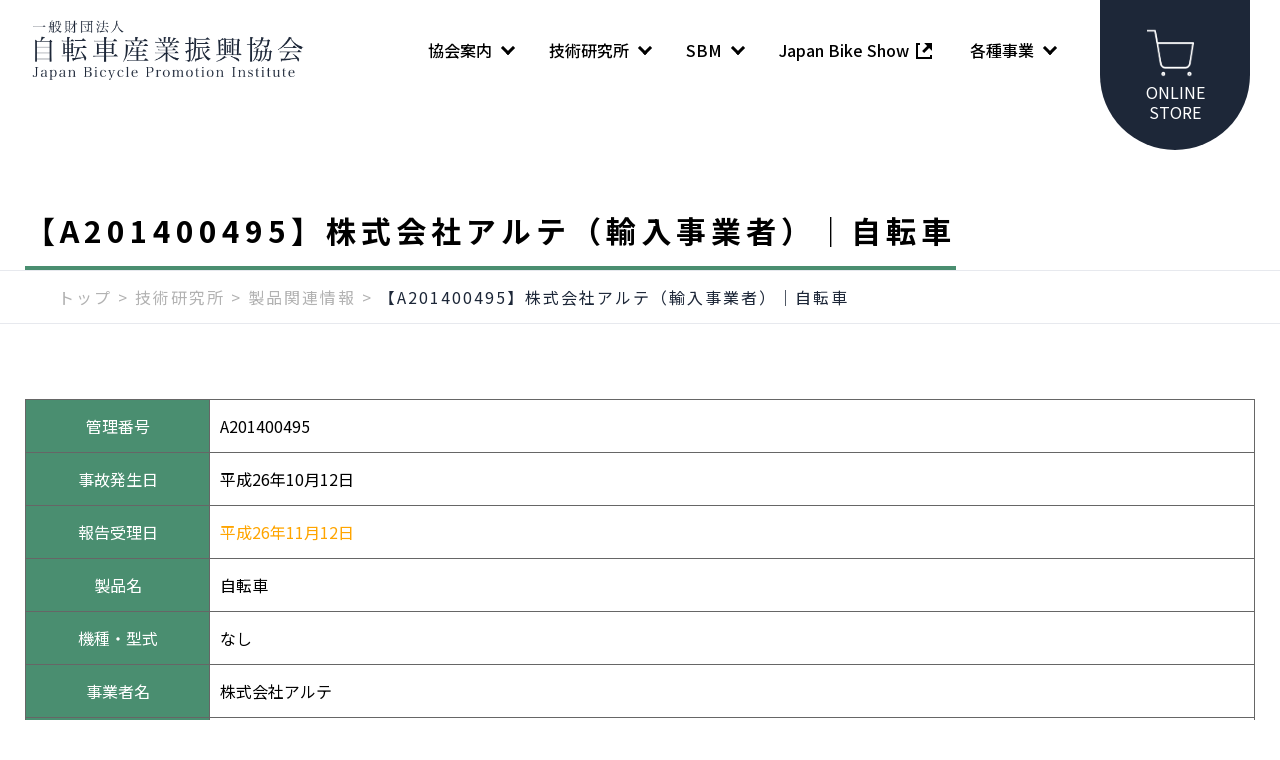

--- FILE ---
content_type: text/html; charset=UTF-8
request_url: https://jbpi.or.jp/giken_post/pro/accident/26287/
body_size: 11494
content:
<!DOCTYPE html>
<html lang="ja">

<head>
  <meta charset="UTF-8">
  <meta name="viewport" content="width=device-width, initial-scale=1.0">
  <meta name="format-detection" content="telephone=no">
  <meta http-equiv="X-UA-Compatible" content="ie=edge">
  <link rel="preconnect" href="https://fonts.googleapis.com">
  <link rel="preconnect" href="https://fonts.gstatic.com" crossorigin>
  <link href="https://fonts.googleapis.com/css2?family=Noto+Sans+JP:wght@300;400;500;700;900&display=swap" rel="stylesheet">
  <title>【A201400495】株式会社アルテ（輸入事業者）｜自転車 &#8211; 自転車産業振興協会</title>
<meta name='robots' content='max-image-preview:large' />
	<style>img:is([sizes="auto" i], [sizes^="auto," i]) { contain-intrinsic-size: 3000px 1500px }</style>
	<meta name="dlm-version" content="4.7.72"><link rel='dns-prefetch' href='//www.google.com' />
<link rel="alternate" type="application/rss+xml" title="自転車産業振興協会 &raquo; フィード" href="https://jbpi.or.jp/feed/" />
<link rel="alternate" type="application/rss+xml" title="自転車産業振興協会 &raquo; コメントフィード" href="https://jbpi.or.jp/comments/feed/" />
<script type="text/javascript">
/* <![CDATA[ */
window._wpemojiSettings = {"baseUrl":"https:\/\/s.w.org\/images\/core\/emoji\/16.0.1\/72x72\/","ext":".png","svgUrl":"https:\/\/s.w.org\/images\/core\/emoji\/16.0.1\/svg\/","svgExt":".svg","source":{"concatemoji":"https:\/\/jbpi.or.jp\/wp-includes\/js\/wp-emoji-release.min.js?ver=6.8.3"}};
/*! This file is auto-generated */
!function(s,n){var o,i,e;function c(e){try{var t={supportTests:e,timestamp:(new Date).valueOf()};sessionStorage.setItem(o,JSON.stringify(t))}catch(e){}}function p(e,t,n){e.clearRect(0,0,e.canvas.width,e.canvas.height),e.fillText(t,0,0);var t=new Uint32Array(e.getImageData(0,0,e.canvas.width,e.canvas.height).data),a=(e.clearRect(0,0,e.canvas.width,e.canvas.height),e.fillText(n,0,0),new Uint32Array(e.getImageData(0,0,e.canvas.width,e.canvas.height).data));return t.every(function(e,t){return e===a[t]})}function u(e,t){e.clearRect(0,0,e.canvas.width,e.canvas.height),e.fillText(t,0,0);for(var n=e.getImageData(16,16,1,1),a=0;a<n.data.length;a++)if(0!==n.data[a])return!1;return!0}function f(e,t,n,a){switch(t){case"flag":return n(e,"\ud83c\udff3\ufe0f\u200d\u26a7\ufe0f","\ud83c\udff3\ufe0f\u200b\u26a7\ufe0f")?!1:!n(e,"\ud83c\udde8\ud83c\uddf6","\ud83c\udde8\u200b\ud83c\uddf6")&&!n(e,"\ud83c\udff4\udb40\udc67\udb40\udc62\udb40\udc65\udb40\udc6e\udb40\udc67\udb40\udc7f","\ud83c\udff4\u200b\udb40\udc67\u200b\udb40\udc62\u200b\udb40\udc65\u200b\udb40\udc6e\u200b\udb40\udc67\u200b\udb40\udc7f");case"emoji":return!a(e,"\ud83e\udedf")}return!1}function g(e,t,n,a){var r="undefined"!=typeof WorkerGlobalScope&&self instanceof WorkerGlobalScope?new OffscreenCanvas(300,150):s.createElement("canvas"),o=r.getContext("2d",{willReadFrequently:!0}),i=(o.textBaseline="top",o.font="600 32px Arial",{});return e.forEach(function(e){i[e]=t(o,e,n,a)}),i}function t(e){var t=s.createElement("script");t.src=e,t.defer=!0,s.head.appendChild(t)}"undefined"!=typeof Promise&&(o="wpEmojiSettingsSupports",i=["flag","emoji"],n.supports={everything:!0,everythingExceptFlag:!0},e=new Promise(function(e){s.addEventListener("DOMContentLoaded",e,{once:!0})}),new Promise(function(t){var n=function(){try{var e=JSON.parse(sessionStorage.getItem(o));if("object"==typeof e&&"number"==typeof e.timestamp&&(new Date).valueOf()<e.timestamp+604800&&"object"==typeof e.supportTests)return e.supportTests}catch(e){}return null}();if(!n){if("undefined"!=typeof Worker&&"undefined"!=typeof OffscreenCanvas&&"undefined"!=typeof URL&&URL.createObjectURL&&"undefined"!=typeof Blob)try{var e="postMessage("+g.toString()+"("+[JSON.stringify(i),f.toString(),p.toString(),u.toString()].join(",")+"));",a=new Blob([e],{type:"text/javascript"}),r=new Worker(URL.createObjectURL(a),{name:"wpTestEmojiSupports"});return void(r.onmessage=function(e){c(n=e.data),r.terminate(),t(n)})}catch(e){}c(n=g(i,f,p,u))}t(n)}).then(function(e){for(var t in e)n.supports[t]=e[t],n.supports.everything=n.supports.everything&&n.supports[t],"flag"!==t&&(n.supports.everythingExceptFlag=n.supports.everythingExceptFlag&&n.supports[t]);n.supports.everythingExceptFlag=n.supports.everythingExceptFlag&&!n.supports.flag,n.DOMReady=!1,n.readyCallback=function(){n.DOMReady=!0}}).then(function(){return e}).then(function(){var e;n.supports.everything||(n.readyCallback(),(e=n.source||{}).concatemoji?t(e.concatemoji):e.wpemoji&&e.twemoji&&(t(e.twemoji),t(e.wpemoji)))}))}((window,document),window._wpemojiSettings);
/* ]]> */
</script>
<style id='wp-emoji-styles-inline-css' type='text/css'>

	img.wp-smiley, img.emoji {
		display: inline !important;
		border: none !important;
		box-shadow: none !important;
		height: 1em !important;
		width: 1em !important;
		margin: 0 0.07em !important;
		vertical-align: -0.1em !important;
		background: none !important;
		padding: 0 !important;
	}
</style>
<link rel='stylesheet' id='wp-block-library-css' href='https://jbpi.or.jp/wp-includes/css/dist/block-library/style.min.css?ver=6.8.3' type='text/css' media='all' />
<style id='classic-theme-styles-inline-css' type='text/css'>
/*! This file is auto-generated */
.wp-block-button__link{color:#fff;background-color:#32373c;border-radius:9999px;box-shadow:none;text-decoration:none;padding:calc(.667em + 2px) calc(1.333em + 2px);font-size:1.125em}.wp-block-file__button{background:#32373c;color:#fff;text-decoration:none}
</style>
<link rel='stylesheet' id='gutenberg-pdfjs-css' href='https://jbpi.or.jp/wp-content/plugins/pdfjs-viewer-shortcode/inc/../blocks/dist/style.css?ver=2.1.7' type='text/css' media='all' />
<style id='global-styles-inline-css' type='text/css'>
:root{--wp--preset--aspect-ratio--square: 1;--wp--preset--aspect-ratio--4-3: 4/3;--wp--preset--aspect-ratio--3-4: 3/4;--wp--preset--aspect-ratio--3-2: 3/2;--wp--preset--aspect-ratio--2-3: 2/3;--wp--preset--aspect-ratio--16-9: 16/9;--wp--preset--aspect-ratio--9-16: 9/16;--wp--preset--color--black: #000000;--wp--preset--color--cyan-bluish-gray: #abb8c3;--wp--preset--color--white: #ffffff;--wp--preset--color--pale-pink: #f78da7;--wp--preset--color--vivid-red: #cf2e2e;--wp--preset--color--luminous-vivid-orange: #ff6900;--wp--preset--color--luminous-vivid-amber: #fcb900;--wp--preset--color--light-green-cyan: #7bdcb5;--wp--preset--color--vivid-green-cyan: #00d084;--wp--preset--color--pale-cyan-blue: #8ed1fc;--wp--preset--color--vivid-cyan-blue: #0693e3;--wp--preset--color--vivid-purple: #9b51e0;--wp--preset--gradient--vivid-cyan-blue-to-vivid-purple: linear-gradient(135deg,rgba(6,147,227,1) 0%,rgb(155,81,224) 100%);--wp--preset--gradient--light-green-cyan-to-vivid-green-cyan: linear-gradient(135deg,rgb(122,220,180) 0%,rgb(0,208,130) 100%);--wp--preset--gradient--luminous-vivid-amber-to-luminous-vivid-orange: linear-gradient(135deg,rgba(252,185,0,1) 0%,rgba(255,105,0,1) 100%);--wp--preset--gradient--luminous-vivid-orange-to-vivid-red: linear-gradient(135deg,rgba(255,105,0,1) 0%,rgb(207,46,46) 100%);--wp--preset--gradient--very-light-gray-to-cyan-bluish-gray: linear-gradient(135deg,rgb(238,238,238) 0%,rgb(169,184,195) 100%);--wp--preset--gradient--cool-to-warm-spectrum: linear-gradient(135deg,rgb(74,234,220) 0%,rgb(151,120,209) 20%,rgb(207,42,186) 40%,rgb(238,44,130) 60%,rgb(251,105,98) 80%,rgb(254,248,76) 100%);--wp--preset--gradient--blush-light-purple: linear-gradient(135deg,rgb(255,206,236) 0%,rgb(152,150,240) 100%);--wp--preset--gradient--blush-bordeaux: linear-gradient(135deg,rgb(254,205,165) 0%,rgb(254,45,45) 50%,rgb(107,0,62) 100%);--wp--preset--gradient--luminous-dusk: linear-gradient(135deg,rgb(255,203,112) 0%,rgb(199,81,192) 50%,rgb(65,88,208) 100%);--wp--preset--gradient--pale-ocean: linear-gradient(135deg,rgb(255,245,203) 0%,rgb(182,227,212) 50%,rgb(51,167,181) 100%);--wp--preset--gradient--electric-grass: linear-gradient(135deg,rgb(202,248,128) 0%,rgb(113,206,126) 100%);--wp--preset--gradient--midnight: linear-gradient(135deg,rgb(2,3,129) 0%,rgb(40,116,252) 100%);--wp--preset--font-size--small: 13px;--wp--preset--font-size--medium: 20px;--wp--preset--font-size--large: 36px;--wp--preset--font-size--x-large: 42px;--wp--preset--spacing--20: 0.44rem;--wp--preset--spacing--30: 0.67rem;--wp--preset--spacing--40: 1rem;--wp--preset--spacing--50: 1.5rem;--wp--preset--spacing--60: 2.25rem;--wp--preset--spacing--70: 3.38rem;--wp--preset--spacing--80: 5.06rem;--wp--preset--shadow--natural: 6px 6px 9px rgba(0, 0, 0, 0.2);--wp--preset--shadow--deep: 12px 12px 50px rgba(0, 0, 0, 0.4);--wp--preset--shadow--sharp: 6px 6px 0px rgba(0, 0, 0, 0.2);--wp--preset--shadow--outlined: 6px 6px 0px -3px rgba(255, 255, 255, 1), 6px 6px rgba(0, 0, 0, 1);--wp--preset--shadow--crisp: 6px 6px 0px rgba(0, 0, 0, 1);}:where(.is-layout-flex){gap: 0.5em;}:where(.is-layout-grid){gap: 0.5em;}body .is-layout-flex{display: flex;}.is-layout-flex{flex-wrap: wrap;align-items: center;}.is-layout-flex > :is(*, div){margin: 0;}body .is-layout-grid{display: grid;}.is-layout-grid > :is(*, div){margin: 0;}:where(.wp-block-columns.is-layout-flex){gap: 2em;}:where(.wp-block-columns.is-layout-grid){gap: 2em;}:where(.wp-block-post-template.is-layout-flex){gap: 1.25em;}:where(.wp-block-post-template.is-layout-grid){gap: 1.25em;}.has-black-color{color: var(--wp--preset--color--black) !important;}.has-cyan-bluish-gray-color{color: var(--wp--preset--color--cyan-bluish-gray) !important;}.has-white-color{color: var(--wp--preset--color--white) !important;}.has-pale-pink-color{color: var(--wp--preset--color--pale-pink) !important;}.has-vivid-red-color{color: var(--wp--preset--color--vivid-red) !important;}.has-luminous-vivid-orange-color{color: var(--wp--preset--color--luminous-vivid-orange) !important;}.has-luminous-vivid-amber-color{color: var(--wp--preset--color--luminous-vivid-amber) !important;}.has-light-green-cyan-color{color: var(--wp--preset--color--light-green-cyan) !important;}.has-vivid-green-cyan-color{color: var(--wp--preset--color--vivid-green-cyan) !important;}.has-pale-cyan-blue-color{color: var(--wp--preset--color--pale-cyan-blue) !important;}.has-vivid-cyan-blue-color{color: var(--wp--preset--color--vivid-cyan-blue) !important;}.has-vivid-purple-color{color: var(--wp--preset--color--vivid-purple) !important;}.has-black-background-color{background-color: var(--wp--preset--color--black) !important;}.has-cyan-bluish-gray-background-color{background-color: var(--wp--preset--color--cyan-bluish-gray) !important;}.has-white-background-color{background-color: var(--wp--preset--color--white) !important;}.has-pale-pink-background-color{background-color: var(--wp--preset--color--pale-pink) !important;}.has-vivid-red-background-color{background-color: var(--wp--preset--color--vivid-red) !important;}.has-luminous-vivid-orange-background-color{background-color: var(--wp--preset--color--luminous-vivid-orange) !important;}.has-luminous-vivid-amber-background-color{background-color: var(--wp--preset--color--luminous-vivid-amber) !important;}.has-light-green-cyan-background-color{background-color: var(--wp--preset--color--light-green-cyan) !important;}.has-vivid-green-cyan-background-color{background-color: var(--wp--preset--color--vivid-green-cyan) !important;}.has-pale-cyan-blue-background-color{background-color: var(--wp--preset--color--pale-cyan-blue) !important;}.has-vivid-cyan-blue-background-color{background-color: var(--wp--preset--color--vivid-cyan-blue) !important;}.has-vivid-purple-background-color{background-color: var(--wp--preset--color--vivid-purple) !important;}.has-black-border-color{border-color: var(--wp--preset--color--black) !important;}.has-cyan-bluish-gray-border-color{border-color: var(--wp--preset--color--cyan-bluish-gray) !important;}.has-white-border-color{border-color: var(--wp--preset--color--white) !important;}.has-pale-pink-border-color{border-color: var(--wp--preset--color--pale-pink) !important;}.has-vivid-red-border-color{border-color: var(--wp--preset--color--vivid-red) !important;}.has-luminous-vivid-orange-border-color{border-color: var(--wp--preset--color--luminous-vivid-orange) !important;}.has-luminous-vivid-amber-border-color{border-color: var(--wp--preset--color--luminous-vivid-amber) !important;}.has-light-green-cyan-border-color{border-color: var(--wp--preset--color--light-green-cyan) !important;}.has-vivid-green-cyan-border-color{border-color: var(--wp--preset--color--vivid-green-cyan) !important;}.has-pale-cyan-blue-border-color{border-color: var(--wp--preset--color--pale-cyan-blue) !important;}.has-vivid-cyan-blue-border-color{border-color: var(--wp--preset--color--vivid-cyan-blue) !important;}.has-vivid-purple-border-color{border-color: var(--wp--preset--color--vivid-purple) !important;}.has-vivid-cyan-blue-to-vivid-purple-gradient-background{background: var(--wp--preset--gradient--vivid-cyan-blue-to-vivid-purple) !important;}.has-light-green-cyan-to-vivid-green-cyan-gradient-background{background: var(--wp--preset--gradient--light-green-cyan-to-vivid-green-cyan) !important;}.has-luminous-vivid-amber-to-luminous-vivid-orange-gradient-background{background: var(--wp--preset--gradient--luminous-vivid-amber-to-luminous-vivid-orange) !important;}.has-luminous-vivid-orange-to-vivid-red-gradient-background{background: var(--wp--preset--gradient--luminous-vivid-orange-to-vivid-red) !important;}.has-very-light-gray-to-cyan-bluish-gray-gradient-background{background: var(--wp--preset--gradient--very-light-gray-to-cyan-bluish-gray) !important;}.has-cool-to-warm-spectrum-gradient-background{background: var(--wp--preset--gradient--cool-to-warm-spectrum) !important;}.has-blush-light-purple-gradient-background{background: var(--wp--preset--gradient--blush-light-purple) !important;}.has-blush-bordeaux-gradient-background{background: var(--wp--preset--gradient--blush-bordeaux) !important;}.has-luminous-dusk-gradient-background{background: var(--wp--preset--gradient--luminous-dusk) !important;}.has-pale-ocean-gradient-background{background: var(--wp--preset--gradient--pale-ocean) !important;}.has-electric-grass-gradient-background{background: var(--wp--preset--gradient--electric-grass) !important;}.has-midnight-gradient-background{background: var(--wp--preset--gradient--midnight) !important;}.has-small-font-size{font-size: var(--wp--preset--font-size--small) !important;}.has-medium-font-size{font-size: var(--wp--preset--font-size--medium) !important;}.has-large-font-size{font-size: var(--wp--preset--font-size--large) !important;}.has-x-large-font-size{font-size: var(--wp--preset--font-size--x-large) !important;}
:where(.wp-block-post-template.is-layout-flex){gap: 1.25em;}:where(.wp-block-post-template.is-layout-grid){gap: 1.25em;}
:where(.wp-block-columns.is-layout-flex){gap: 2em;}:where(.wp-block-columns.is-layout-grid){gap: 2em;}
:root :where(.wp-block-pullquote){font-size: 1.5em;line-height: 1.6;}
</style>
<link rel='stylesheet' id='contact-form-7-css' href='https://jbpi.or.jp/wp-content/plugins/contact-form-7/includes/css/styles.css?ver=5.6.4' type='text/css' media='all' />
<link rel='stylesheet' id='cf7msm_styles-css' href='https://jbpi.or.jp/wp-content/plugins/contact-form-7-multi-step-module/resources/cf7msm.css?ver=4.1.92' type='text/css' media='all' />
<link rel='stylesheet' id='search-filter-plugin-styles-css' href='https://jbpi.or.jp/wp-content/plugins/search-filter-pro/public/assets/css/search-filter.min.css?ver=2.5.13' type='text/css' media='all' />
<link rel='stylesheet' id='my-css' href='https://jbpi.or.jp/wp-content/themes/jbpi/assets/css/common.css?v=20240502&#038;ver=1.0.1' type='text/css' media='all' />
<link rel='stylesheet' id='reset-css' href='https://jbpi.or.jp/wp-content/themes/jbpi/assets/css/reset.css?ver=1.0.1' type='text/css' media='all' />
<link rel='stylesheet' id='scroll-css' href='https://jbpi.or.jp/wp-content/themes/jbpi/assets/css/scroll-hint.css?ver=1.0.1' type='text/css' media='all' />
<link rel='stylesheet' id='giken-css' href='https://jbpi.or.jp/wp-content/themes/jbpi/assets/css/giken.css?ver=1.0.1' type='text/css' media='all' />
<link rel='stylesheet' id='sbm-css' href='https://jbpi.or.jp/wp-content/themes/jbpi/assets/css/sbm.css?ver=1.0.1' type='text/css' media='all' />
<link rel='stylesheet' id='business-css' href='https://jbpi.or.jp/wp-content/themes/jbpi/assets/css/business.css?ver=1.0.1' type='text/css' media='all' />
<link rel='stylesheet' id='other-css' href='https://jbpi.or.jp/wp-content/themes/jbpi/assets/css/other.css?ver=1.0.1' type='text/css' media='all' />
<script type="text/javascript" src="https://jbpi.or.jp/wp-includes/js/jquery/jquery.min.js?ver=3.7.1" id="jquery-core-js"></script>
<script type="text/javascript" src="https://jbpi.or.jp/wp-includes/js/jquery/jquery-migrate.min.js?ver=3.4.1" id="jquery-migrate-js"></script>
<script type="text/javascript" id="search-filter-plugin-build-js-extra">
/* <![CDATA[ */
var SF_LDATA = {"ajax_url":"https:\/\/jbpi.or.jp\/wp-admin\/admin-ajax.php","home_url":"https:\/\/jbpi.or.jp\/","extensions":[]};
/* ]]> */
</script>
<script type="text/javascript" src="https://jbpi.or.jp/wp-content/plugins/search-filter-pro/public/assets/js/search-filter-build.min.js?ver=2.5.13" id="search-filter-plugin-build-js"></script>
<script type="text/javascript" src="https://jbpi.or.jp/wp-content/plugins/search-filter-pro/public/assets/js/chosen.jquery.min.js?ver=2.5.13" id="search-filter-plugin-chosen-js"></script>
<link rel="https://api.w.org/" href="https://jbpi.or.jp/wp-json/" /><link rel="alternate" title="JSON" type="application/json" href="https://jbpi.or.jp/wp-json/wp/v2/giken_post/26287" /><link rel="EditURI" type="application/rsd+xml" title="RSD" href="https://jbpi.or.jp/xmlrpc.php?rsd" />
<meta name="generator" content="WordPress 6.8.3" />
<link rel="canonical" href="https://jbpi.or.jp/giken_post/pro/accident/26287/" />
<link rel='shortlink' href='https://jbpi.or.jp/?p=26287' />
<link rel="alternate" title="oEmbed (JSON)" type="application/json+oembed" href="https://jbpi.or.jp/wp-json/oembed/1.0/embed?url=https%3A%2F%2Fjbpi.or.jp%2Fgiken_post%2Fpro%2Faccident%2F26287%2F" />
<link rel="alternate" title="oEmbed (XML)" type="text/xml+oembed" href="https://jbpi.or.jp/wp-json/oembed/1.0/embed?url=https%3A%2F%2Fjbpi.or.jp%2Fgiken_post%2Fpro%2Faccident%2F26287%2F&#038;format=xml" />
<link rel="icon" href="https://jbpi.or.jp/wp-content/uploads/2023/02/cropped-favicon-32x32.png" sizes="32x32" />
<link rel="icon" href="https://jbpi.or.jp/wp-content/uploads/2023/02/cropped-favicon-192x192.png" sizes="192x192" />
<link rel="apple-touch-icon" href="https://jbpi.or.jp/wp-content/uploads/2023/02/cropped-favicon-180x180.png" />
<meta name="msapplication-TileImage" content="https://jbpi.or.jp/wp-content/uploads/2023/02/cropped-favicon-270x270.png" />
  <!-- Google tag (gtag.js) -->
<script async src="https://www.googletagmanager.com/gtag/js?id=G-K3TQ23G4Y0"></script>
<script>
  window.dataLayer = window.dataLayer || [];
  function gtag(){dataLayer.push(arguments);}
  gtag('js', new Date());

  gtag('config', 'G-K3TQ23G4Y0');
</script></head>

<body class="wp-singular giken_post-template-default single single-giken_post postid-26287 wp-theme-jbpi">
    <div class="l-overlay js-overlay"></div>
  <header class="header">
  <h1 class="header-logo">
    <a href="https://jbpi.or.jp/"><img src="https://jbpi.or.jp/wp-content/themes/jbpi/assets/images/common/logo.png" alt="自転車産業振興協会"></a>
  </h1>
  <div class="header-logo__jbs">
    <a href="https://www.japanbikeshow.jp/" target="_blank" rel="noopener noreferrer"><img src="https://jbpi.or.jp/wp-content/themes/jbpi/assets/images/common/logo-japanbikeshow.svg" alt="Japan Bike Show"></a>
  </div>
  <div class="global-menu-pc">
    <ul class="l-gnav__list">

      <!-- 協会案内 -->
      <li class="l-gnav__item js-gnav-dropdown">
        <a href="https://jbpi.or.jp/guidance" class="l-gnav__link"><span>協会案内</span></a>
        <div class="l-gnav-menu">
          <div id="guidance" class="l-gnav-menu__inner">
            <div class="modal--giken" id="modalTop">
              <div class="modal-content">
                <ul class="modal-detail">
                  <li>
                    <ul class="modal-child-list">
                      <li class="modal-child"><a href="https://jbpi.or.jp/guidance/history" class="modal-link">協会の歴史</a></li>
                      <li id="guidance_1" class="modal-child"><a href="https://jbpi.or.jp/guidance/#anker_1" class="modal-link">事業活動</a></li>
                      <li id="guidance_2" class="modal-child"><a href="https://jbpi.or.jp/guidance/#anker_2" class="modal-link">目的</a></li>
                      <li id="guidance_3" class="modal-child"><a href="https://jbpi.or.jp/guidance/#anker_3" class="modal-link">公開資料</a></li>
                      <li id="guidance_4" class="modal-child"><a href="https://jbpi.or.jp/guidance/#anker_4" class="modal-link">機構図</a></li>
                      <li id="guidance_5" class="modal-child"><a href="https://jbpi.or.jp/guidance/#anker_5" class="modal-link">アクセス</a></li>
                    </ul>
                  </li>
                </ul>
              </div>
            </div>
          <div class="l-gnav-menu__close">
  <div class="modal-close js-gnav-menu-close">
    <span></span>
  </div>
</div>        </div>
      </li>

      <!-- 技術研究所 -->
      <li class="l-gnav__item js-gnav-dropdown">
        <a href="https://jbpi.or.jp/giken" class="l-gnav__link"><span>技術研究所</span></a>
        <div class="l-gnav-menu">
          <div class="l-gnav-menu__inner">
            <div class="modal--giken" id="modalGiken">
              <div class="modal-content">
                <ul class="modal-detail">
                  <li>
                    <div class="modal-parent"><a href="https://jbpi.or.jp/giken/tech" class="modal-link">研究内容</a></div>
                    <ul class="modal-child-list">
                      <li class="modal-child"><a href="https://jbpi.or.jp/giken/tech/all" class="modal-link">技術資料情報</a></li>
                      <li class="modal-child"><a href="https://jbpi.or.jp/giken/tech/latest" class="modal-link">最新の研究テーマ</a></li>
                      <li class="modal-child"><a href="https://jbpi.or.jp/giken/tech/recent" class="modal-link">近年実施の研究テーマ</a></li>
                    </ul>
                  </li>
                  <li>
                    <div class="modal-parent"><a href="https://jbpi.or.jp/giken/exam" class="modal-link">試験・検査</a></div>
                    <ul class="modal-child-list">
                      <li class="modal-child"><a href="https://jbpi.or.jp/giken/exam/" class="modal-link">試験・検査の概要</a></li>
                      <li class="modal-child"><a href="https://jbpi.or.jp/giken/exam/list" class="modal-link">試験・検査一覧</a></li>
                      <li class="modal-child"><a href="https://jbpi.or.jp/giken/form" class="modal-link">受託試験を初めてお申込みの方</a></li>
                    </ul>
                  </li>
                  <li>
                    <div class="modal-parent"><a href="https://jbpi.or.jp/giken/std" class="modal-link">規格の動向</a></div>
                    <ul class="modal-child-list">
                      <li class="modal-child"><a href="https://jbpi.or.jp/giken/std/iso" class="modal-link">ISOの現状</a></li>
                      <li class="modal-child"><a href="https://jbpi.or.jp/giken/std/jis" class="modal-link">JISの現状</a></li>
                    </ul>
                  </li>
                  <li>
                    <div class="modal-parent"><a href="https://jbpi.or.jp/giken/pro" class="modal-link">製品関連情報</a></div>
                    <ul class="modal-child-list">
                      <li class="modal-child"><a href="https://jbpi.or.jp/giken/pro/shakoku" class="modal-link">社告・リコール情報</a></li>
                      <li class="modal-child"><a href="https://jbpi.or.jp/giken/pro/product" class="modal-link">自転車製品関連情報等</a></li>
                      <li class="modal-child"><a href="https://jbpi.or.jp/giken/pro/accident" class="modal-link">重大製品事故情報</a></li>
                    </ul>
                  </li>
                </ul>
              </div>
            </div>

          </div>
          <div class="l-gnav-menu__close">
  <div class="modal-close js-gnav-menu-close">
    <span></span>
  </div>
</div>        </div>
      </li>

      <!-- SBM -->
      <li class="l-gnav__item js-gnav-dropdown">
        <a href="https://jbpi.or.jp/sbm" class="l-gnav__link"><span>SBM</span></a>
        <div class="l-gnav-menu">
          <div class="l-gnav-menu__inner">
            <div class="modal--giken" id="modalSbm">
              <div class="modal-content">
                <ul class="modal-detail">
                  <li>
                    <div class="modal-parent"><a href="https://jbpi.or.jp/sbm/certificate" class="modal-link">スポーツ自転車整備士検定</a></div>
                    <ul class="modal-child-list">
                      <li class="modal-child"><a href="https://jbpi.or.jp/sbm/certificate#grade2" class="modal-link">２級検定</a></li>
                      <li class="modal-child"><a href="https://jbpi.or.jp/sbm/certificate#grade1" class="modal-link">１級検定</a></li>
                      <li class="modal-child"><a href="https://jbpi.or.jp/sbm/mechanic" class="modal-link">1級スポーツ自転車整備士合格者一覧</a></li>
                    </ul>
                  </li>
                  <li>
                    <div class="modal-parent"><a href="https://jbpi.or.jp/sbm/course" class="modal-link">スポーツ自転車整備士養成講座</a></div>
                    <ul class="modal-child-list">
                      <li class="modal-child"><a href="https://jbpi.or.jp/sbm/course#grade2" class="modal-link">２級講座</a></li>
                      <li class="modal-child"><a href="https://jbpi.or.jp/sbm/course#grade1" class="modal-link">１級講座</a></li>
                    </ul>
                  </li>
                  <li>
                    <div class="modal-parent"><a href="https://jbpi.or.jp/sbm#top-SBMplace" class="modal-link">SBM+(プラス)</a></div>
                    <ul class="modal-child-list">
                      <li class="modal-child"><a href="https://jbpi.or.jp/sbm/assist" class="modal-link">電動アシスト自転車整備士検定</a></li>
                      <li class="modal-child"><a href="https://jbpi.or.jp/sbm/skillup" class="modal-link">スキルアップ講座</a></li>
                    </ul>
                  </li>
                  <li>
                    <div class="modal-parent">認定制度</div>
                    <ul class="modal-child-list">
                      <li class="modal-child"><a href="https://jbpi.or.jp/sbm/instructor" class="modal-link">認定講師一覧</a></li>
                      <li class="modal-child"><a href="https://jbpi.or.jp/sbm/school" class="modal-link">認定校一覧</a></li>
                    </ul>
                  </li>
                </ul>

              </div>
            </div>
          </div>
          <div class="l-gnav-menu__close">
  <div class="modal-close js-gnav-menu-close">
    <span></span>
  </div>
</div>        </div>
      </li>

      <!-- Japan Bike Show -->
      <li class="l-gnav__item l-gnav__jbs">
        <a href="https://www.japanbikeshow.jp/" class="l-gnav__link" target="_blank" rel="noopener noreferrer"><span>Japan <br>Bike Show</span></a>
      </li>


      <!-- 各種事業 -->
      <li class="l-gnav__item js-gnav-dropdown">
        <a href="https://jbpi.or.jp/business" class="l-gnav__link"><span>各種事業</span></a>
        <div class="l-gnav-menu">
          <div class="l-gnav-menu__inner">

            <div class="c-section">
              <div class="u-mb-s">
              </div>
            </div>

            <div class="modal--giken" id="modalBusiness">
              <div class="modal-content">
                <ul class="modal-tree">
                  <li class="modal-tree-top">
                    <div class="modal-parent"><a href="https://jbpi.or.jp/business/statistics" class="modal-link">自転車の統計</a></div>
                    <ul class="modal-child-list">
                      <li class="modal-tree-title">生産・輸出入・販売</li>
                      <li class="modal-child"><a href="https://jbpi.or.jp/business/statistics/production_dynamics/list" class="modal-link">生産動態・輸出入・販売</a></li>
                      <li class="modal-child"><a href="https://jbpi.or.jp/business/statistics/production_dynamics/data" class="modal-link">国内向生産・輸入</a></li>
                      <li class="modal-child"><a href="https://jbpi.or.jp/business/statistics/production_dynamics/situation" class="modal-link">生産・輸出入状況</a></li>
                    </ul>
                  </li>
                  <li class="modal-tree-item">
                    <ul class="modal-child-list">
                      <li class="modal-tree-title">生産</li>
                      <li class="modal-child"><a href="https://jbpi.or.jp/business/statistics/production/meti" class="modal-link">生産動態</a></li>
                      <li class="modal-child"><a href="https://jbpi.or.jp/business/statistics/production/electric" class="modal-link">電動アシスト車生産動態</a></li>
                    </ul>
                  </li>
                  <li class="modal-tree-item">
                    <ul class="modal-child-list">
                      <li class="modal-tree-title">輸出</li>
                      <li class="modal-child"><a href="https://jbpi.or.jp/business/statistics/export/month-export" class="modal-link">輸出実績比較表（月別）</a></li>
                      <li class="modal-child"><a href="https://jbpi.or.jp/business/statistics/export/country-export" class="modal-link">輸出実績表（国別）</a></li>
                    </ul>
                  </li>
                  <li class="modal-tree-item">
                    <ul class="modal-child-list">
                      <li class="modal-tree-title">輸入</li>
                      <li class="modal-child"><a href="https://jbpi.or.jp/business/statistics/import/month-import" class="modal-link">輸入実績比較表（月別）</a></li>
                      <li class="modal-child"><a href="https://jbpi.or.jp/business/statistics/import/country-import" class="modal-link">輸入実績表（国別）</a></li>
                      <li class="modal-child"><a href="https://jbpi.or.jp/business/statistics/import/division" class="modal-link">輸入実績表（車種区分）</a></li>
                    </ul>
                  </li>
                  <li class="modal-tree-item">
                    <ul class="modal-child-list">
                      <li class="modal-tree-title">販売</li>
                      <li class="modal-child"><a href="https://jbpi.or.jp/business/statistics/selling/survey" class="modal-link">POS販売統計(月報)</a></li>
                      <li class="modal-child"><a href="https://jbpi.or.jp/business/statistics/selling/trends" class="modal-link">POS販売統計(年間総括)</a></li>
                    </ul>
                  </li>
                </ul>

                <div class="modal-parent mt-2"><a href="https://jbpi.or.jp/business/report" class="modal-link">国内・海外レポート</a></div>
                <ul class="modal-report">
                  <li class="modal-tree-top">
                    <ul class="modal-child-list">
                      <li class="modal-tree-title">国内調査レポート</li>
                      <li class="modal-child"><a href="https://jbpi.or.jp/business/report/domestic/bicycle_statistics" class="modal-link">統計要覧</a></li>
                      <li class="modal-child"><a href="https://jbpi.or.jp/business/report/domestic/possession" class="modal-link">保有実態調査</a></li>
                      <li class="modal-child"><a href="https://jbpi.or.jp/business/report/domestic/rule" class="modal-link">交通ルールに関する意識調査</a></li>
                      <li class="modal-child"><a href="https://jbpi.or.jp/business/report/domestic/waste" class="modal-link">廃棄調査</a></li>
                      <li class="modal-child"><a href="https://jbpi.or.jp/business/report/domestic/domestic_report" class="modal-link">国内調査レポート</a></li>
                      <li class="modal-child"><a href="https://jbpi.or.jp/business/report/domestic/ohter_report" class="modal-link">その他レポート</a></li>
                    </ul>
                  </li>
                  <li class="modal-tree-top">
                    <ul class="modal-child-list">
                      <li class="modal-tree-title">海外調査レポート</li>
                      <li class="modal-child"><a href="https://jbpi.or.jp/business/report/foreign/europe-foreign" class="modal-link">欧州レポート</a></li>
                      <li class="modal-child"><a href="https://jbpi.or.jp/business/report/foreign/asia" class="modal-link">アジアレポート</a></li>
                      <li class="modal-child"><a href="https://jbpi.or.jp/business/report/foreign/usa" class="modal-link">米国レポート</a></li>
                      <li class="modal-child"><a href="https://jbpi.or.jp/business/report/foreign/europe" class="modal-link">欧州各国二輪車工業会年次翻訳レポート</a></li>
                    </ul>
                  </li>
                </ul>

                <div class="modal-parent mt-2"><a href="https://jbpi.or.jp/business/development" class="modal-link">新商品・新技術研究開発</a></div>
                <ul class="modal-child-list">
                  <li class="modal-child"><a href="https://jbpi.or.jp/business/development-report" class="modal-link">新商品・新技術研究開発実施報告書</a></li>
                </ul>
              </div>
            </div>

          </div>
          <div class="l-gnav-menu__close">
  <div class="modal-close js-gnav-menu-close">
    <span></span>
  </div>
</div>        </div>
      </li>

      <a class="global-menu-pc-online" href="https://bicycleholiday-st.com/" target="_blank">
        <li>
          ONLINE<br>STORE
        </li>
      </a>

    </ul>
  </div>

  <!-- スマホハンバーガーメニュー -->
  <div class="hamburger js-hamburger">
    <span class="line"></span>
    <span class="line"></span>
    <span class="line"></span>
    <span class="menu"></span>
  </div>
  <div class="global-menu-sp">
    <div class="modal-content">
      <div class="modal-top mt-0"><a href="https://jbpi.or.jp/" class="modal-link">TOP</a></div>
      <ul class="modal-detail">
        <li>
          <div class="modal-parent"><a href="https://jbpi.or.jp/giken" class="modal-link">技術研究所</a></div>
          <ul class="modal-child-list">
            <li class="modal-child"><a href="https://jbpi.or.jp/giken/tech" class="modal-link">研究内容</a></li>
            <li class="modal-child"><a href="https://jbpi.or.jp/giken/exam" class="modal-link">試験・検査</a></li>
            <li class="modal-child"><a href="https://jbpi.or.jp/giken/std" class="modal-link">規格の動向</a></li>
            <li class="modal-child"><a href="https://jbpi.or.jp/giken/pro" class="modal-link">製品関連情報</a></li>
          </ul>
        </li>
        <li>
          <div class="modal-parent"><a href="https://jbpi.or.jp/sbm" class="modal-link">SBM（スポーツバイクメカニック）</a></div>
          <ul class="modal-child-list">
            <li class="modal-child"><a href="https://jbpi.or.jp/sbm/course" class="modal-link">講座の概要</a></li>
            <li class="modal-child"><a href="https://jbpi.or.jp/sbm/course/list" class="modal-link">募集中講座一覧</a></li>
            <li class="modal-child"><a href="https://jbpi.or.jp/sbm/certificate" class="modal-link">検定の概要</a></li>
            <li class="modal-child"><a href="https://jbpi.or.jp/sbm/certificate/list" class="modal-link">募集中検定一覧</a></li>
          </ul>
        </li>
        <li>
          <div class="modal-parent"><a href="https://jbpi.or.jp/business" class="modal-link">各種事業</a></div>
          <ul class="modal-child-list">
            <li class="modal-child"><a href="https://jbpi.or.jp/business/statistics" class="modal-link">自転車の統計</a></li>
            <li class="modal-child"><a href="https://jbpi.or.jp/business/report" class="modal-link">国内・海外レポート</a></li>
            <li class="modal-child"><a href="https://jbpi.or.jp/business/development" class="modal-link">新商品・新技術研究開発</a></li>
          </ul>
        </li>
        <li>
          <div class="modal-parent"><a href="https://jbpi.or.jp/guidance" class="modal-link">協会案内</a></div>
          <ul class="modal-child-list">
            <li class="modal-child"><a href="https://jbpi.or.jp/guidance/history" class="modal-link">協会の歴史</a></li>
          </ul>
        </li>
        <li class="modal-flex">
          <div class="modal-parent"><a href="https://jbpi.or.jp/news-list" class="modal-link">お知らせ</a></div>
          <div class="modal-parent"><a href="https://jbpi.or.jp/topics" class="modal-link">トピックス</a></div>
        </li>
        <li class="modal-flex">
          <div class="modal-parent"><a href="https://jbpi.or.jp/faq" class="modal-link">よくある質問</a></div>
          <div class="modal-parent"><a href="https://jbpi.or.jp/contact" class="modal-link">お問い合わせ</a></div>
        </li>
        <li>
          <div class="modal-parent"><a href="https://jbpi.or.jp/privacy" class="modal-link">個人情報基本方針</a></div>
        </li>
        <li>
          <div class="modal-parent"><a href="https://jbpi.or.jp/tokushou" class="modal-link">特定商取引法に基づく表記</a></div>
        </li>
        <div class="modal-onlinestore">
          <a href="https://bicycleholiday-st.com/" target="_blank">
            <img src="https://jbpi.or.jp/wp-content/themes/jbpi/assets/images/common/onlinestore-banner.png" alt="">
          </a>
        </div>
      </ul>
      <div class="modal-close"><a href=""></a></div>
    </div>
  </div>

</header>

<main class="giken giken-single content">
  <div class="page-header inner">
	<h2 class="page-title">
		【A201400495】株式会社アルテ（輸入事業者）｜自転車</h2>
</div>
	<!-- breadcrumb -->
	<div class="breadcrumb">
		<!-- Breadcrumb NavXT 7.1.0 -->
<span property="itemListElement" typeof="ListItem"><a property="item" typeof="WebPage" title="Go to 自転車産業振興協会." href="https://jbpi.or.jp" class="home" ><span property="name">トップ</span></a><meta property="position" content="1"></span> &gt; <a title="技術研究所へ移動" href="https://jbpi.or.jp//giken" class="archive post-giken_post-archive">技術研究所</a> &gt; <a title="製品関連情報へ移動" href="https://jbpi.or.jp//giken/pro/" class="taxonomy giken_cat">製品関連情報</a> &gt; <span property="itemListElement" typeof="ListItem"><span property="name" class="post post-giken_post current-item">【A201400495】株式会社アルテ（輸入事業者）｜自転車</span><meta property="url" content="https://jbpi.or.jp/giken_post/pro/accident/26287/"><meta property="position" content="4"></span>	</div><!-- /breadcrumb -->

        <div class="inner info">
        <div class="giken-single-body giken-accident-single-body">
          <div class="single-table">
            <dl class="single-table-row">
              <dt class="colum-1">管理番号</dt>
              <dd class="colum-full">A201400495</dd>
            </dl>
            <dl class="single-table-row">
              <dt class="colum-1">事故発生日</dt>
              <dd class="colum-full">平成26年10月12日</dd>
            </dl>
            <dl class="single-table-row">
              <dt class="colum-1">報告受理日</dt>
              <dd class="colum-full"><font color="orange">平成26年11月12日</font></dd>
            </dl>
            <dl class="single-table-row">
              <dt class="colum-1">製品名</dt>
              <dd class="colum-full">
                自転車              </dd>
            </dl>
            <dl class="single-table-row">
              <dt class="colum-1">機種・型式</dt>
              <dd class="colum-full">なし</dd>
            </dl>
            <dl class="single-table-row">
              <dt class="colum-1">事業者名</dt>
              <dd class="colum-full">
                株式会社アルテ              </dd>
            </dl>
            <dl class="single-table-row">
              <dt class="colum-1">被害状況</dt>
              <dd class="colum-full">重傷１名</dd>
            </dl>
            <dl class="single-table-row">
              <dt class="colum-1">事故内容</dt>
              <dd class="colum-full"><p>当該製品で走行中、チェーン部に指を挟み、負傷した。<br />
当該製品は、上パイプ側面に取り付けられたの駆動力伝達用のギヤが露出した構造であったために、走行中、手がギア部に接触した際に中指が当該ギヤとチェーンの間に挟まれたものと推定される。なお、同製品にはギア部の巻き込み防止パーツが製造事業者により用意されていたが、製造事業者に顧客情報が十分になく当該製品には装着されていなかった。</p>
</dd>
            </dl>
            <dl class="single-table-row">
              <dt class="colum-1">都道府県</dt>
              <dd class="colum-full">兵庫県</dd>
            </dl>
            <dl class="single-table-row">
              <dt class="colum-1">公表日</dt>
              <dd class="colum-full">平成26年11月14日</dd>
            </dl>
            <dl class="single-table-row">
              <dt class="colum-1">備考</dt>
              <dd class="colum-full">製品起因が疑われる事故<br>輸入事業者である株式会社アルテでは、再発防止策として、平成２６年３月から巻き込み防止パーツの無料配布をウェブページ上で告知している</dd>
            </dl>
          </div>
        </div>

          </div><!-- ./inner -->

</main>

<footer class="footer">
  <div class="footer-inner">
    <div class="footer-upper">
      <div class="footer-logo">
        <a href="https://jbpi.or.jp/"><img src="https://jbpi.or.jp/wp-content/themes/jbpi/assets/images/common/logo-white.png" alt="自転車産業振興協会"></a>
      </div>
      <div class="footer-banner">
        <a href="http://keirin.jp/pc/top" target="_blank" rel="noopener noreferrer"><img src="https://jbpi.or.jp/wp-content/themes/jbpi/assets/images/common/keirin_banner_pc.png" alt=""></a>
        <a href="https://www.jka-cycle.jp/" target="_blank" rel="noopener noreferrer"><img src="https://jbpi.or.jp/wp-content/themes/jbpi/assets/images/common/jka_banner_pc.png" alt=""></a>
		  <a tabindex="-1"><img src="https://jbpi.or.jp/wp-content/uploads/2023/03/jka_support_banner_pc.png" alt=""></a>
      </div>
    </div>
    <nav>
      <ul class="footer-nav-list">

        <li><a href="https://jbpi.or.jp/guidance">協会案内</a></li>
        <li><a href="https://jbpi.or.jp/faq">よくある質問</a></li>
        <li><a href="https://jbpi.or.jp/contact">お問い合わせ</a></li>
        <li><a href="https://jbpi.or.jp/privacy">個人情報保護方針</a></li>
        <li><a href="https://jbpi.or.jp/tokushou">特定商取引法に基づく表示</a></li>
      </ul>
    </nav>
    <p class="copyright">&copy;自転車産業振興協会</p>
  </div>
  <a href="#" class="scroll-top js-scroll-top"></a>
</footer>
<script type="speculationrules">
{"prefetch":[{"source":"document","where":{"and":[{"href_matches":"\/*"},{"not":{"href_matches":["\/wp-*.php","\/wp-admin\/*","\/wp-content\/uploads\/*","\/wp-content\/*","\/wp-content\/plugins\/*","\/wp-content\/themes\/jbpi\/*","\/*\\?(.+)"]}},{"not":{"selector_matches":"a[rel~=\"nofollow\"]"}},{"not":{"selector_matches":".no-prefetch, .no-prefetch a"}}]},"eagerness":"conservative"}]}
</script>
<script type="text/javascript" src="https://jbpi.or.jp/wp-content/plugins/contact-form-7/includes/swv/js/index.js?ver=5.6.4" id="swv-js"></script>
<script type="text/javascript" id="contact-form-7-js-extra">
/* <![CDATA[ */
var wpcf7 = {"api":{"root":"https:\/\/jbpi.or.jp\/wp-json\/","namespace":"contact-form-7\/v1"}};
/* ]]> */
</script>
<script type="text/javascript" src="https://jbpi.or.jp/wp-content/plugins/contact-form-7/includes/js/index.js?ver=5.6.4" id="contact-form-7-js"></script>
<script type="text/javascript" id="cf7msm-js-extra">
/* <![CDATA[ */
var cf7msm_posted_data = [];
/* ]]> */
</script>
<script type="text/javascript" src="https://jbpi.or.jp/wp-content/plugins/contact-form-7-multi-step-module/resources/cf7msm.min.js?ver=4.1.92" id="cf7msm-js"></script>
<script type="text/javascript" id="google-invisible-recaptcha-js-before">
/* <![CDATA[ */
var renderInvisibleReCaptcha = function() {

    for (var i = 0; i < document.forms.length; ++i) {
        var form = document.forms[i];
        var holder = form.querySelector('.inv-recaptcha-holder');

        if (null === holder) continue;
		holder.innerHTML = '';

         (function(frm){
			var cf7SubmitElm = frm.querySelector('.wpcf7-submit');
            var holderId = grecaptcha.render(holder,{
                'sitekey': '6Lc93ikkAAAAAKbQsupTV83cVB0IJJUJi6RwQpH-', 'size': 'invisible', 'badge' : 'bottomleft',
                'callback' : function (recaptchaToken) {
					if((null !== cf7SubmitElm) && (typeof jQuery != 'undefined')){jQuery(frm).submit();grecaptcha.reset(holderId);return;}
					 HTMLFormElement.prototype.submit.call(frm);
                },
                'expired-callback' : function(){grecaptcha.reset(holderId);}
            });

			if(null !== cf7SubmitElm && (typeof jQuery != 'undefined') ){
				jQuery(cf7SubmitElm).off('click').on('click', function(clickEvt){
					clickEvt.preventDefault();
					grecaptcha.execute(holderId);
				});
			}
			else
			{
				frm.onsubmit = function (evt){evt.preventDefault();grecaptcha.execute(holderId);};
			}


        })(form);
    }
};
/* ]]> */
</script>
<script type="text/javascript" async defer src="https://www.google.com/recaptcha/api.js?onload=renderInvisibleReCaptcha&amp;render=explicit" id="google-invisible-recaptcha-js"></script>
<script type="text/javascript" id="dlm-xhr-js-extra">
/* <![CDATA[ */
var dlmXHRtranslations = {"error":"An error occurred while trying to download the file. Please try again."};
/* ]]> */
</script>
<script type="text/javascript" id="dlm-xhr-js-before">
/* <![CDATA[ */
const dlmXHR = {"xhr_links":{"class":["download-link","download-button"]},"prevent_duplicates":true,"ajaxUrl":"https:\/\/jbpi.or.jp\/wp-admin\/admin-ajax.php","nonce":"23443928ed"}; dlmXHRinstance = {}; const dlmXHRGlobalLinks = "https://jbpi.or.jp/download/"; dlmXHRgif = "https://jbpi.or.jp/wp-includes/images/spinner.gif"
/* ]]> */
</script>
<script type="text/javascript" src="https://jbpi.or.jp/wp-content/plugins/download-monitor/assets/js/dlm-xhr.min.js?ver=4.7.72" id="dlm-xhr-js"></script>
<script type="text/javascript" src="https://jbpi.or.jp/wp-includes/js/jquery/ui/core.min.js?ver=1.13.3" id="jquery-ui-core-js"></script>
<script type="text/javascript" src="https://jbpi.or.jp/wp-includes/js/jquery/ui/datepicker.min.js?ver=1.13.3" id="jquery-ui-datepicker-js"></script>
<script type="text/javascript" id="jquery-ui-datepicker-js-after">
/* <![CDATA[ */
jQuery(function(jQuery){jQuery.datepicker.setDefaults({"closeText":"\u9589\u3058\u308b","currentText":"\u4eca\u65e5","monthNames":["1\u6708","2\u6708","3\u6708","4\u6708","5\u6708","6\u6708","7\u6708","8\u6708","9\u6708","10\u6708","11\u6708","12\u6708"],"monthNamesShort":["1\u6708","2\u6708","3\u6708","4\u6708","5\u6708","6\u6708","7\u6708","8\u6708","9\u6708","10\u6708","11\u6708","12\u6708"],"nextText":"\u6b21","prevText":"\u524d","dayNames":["\u65e5\u66dc\u65e5","\u6708\u66dc\u65e5","\u706b\u66dc\u65e5","\u6c34\u66dc\u65e5","\u6728\u66dc\u65e5","\u91d1\u66dc\u65e5","\u571f\u66dc\u65e5"],"dayNamesShort":["\u65e5","\u6708","\u706b","\u6c34","\u6728","\u91d1","\u571f"],"dayNamesMin":["\u65e5","\u6708","\u706b","\u6c34","\u6728","\u91d1","\u571f"],"dateFormat":"yy\u5e74mm\u6708d\u65e5","firstDay":1,"isRTL":false});});
/* ]]> */
</script>
<script type="text/javascript" src="https://jbpi.or.jp/wp-content/themes/jbpi/assets/js/scroll-hint.min.js?ver=1.0.1" id="scroll-js"></script>
<script type="text/javascript" src="https://jbpi.or.jp/wp-content/themes/jbpi/assets/js/script.js?ver=1.0.1" id="my-js"></script>
<script type="text/javascript" src="https://jbpi.or.jp/wp-content/themes/jbpi/assets/js/form.js?ver=1.0.1" id="form-js"></script>
<script type="text/javascript" src="https://jbpi.or.jp/wp-content/themes/jbpi/assets/js/sbm.js?ver=1.0.1" id="sbm-js"></script>
<script type="text/javascript" src="https://jbpi.or.jp/wp-content/themes/jbpi/assets/js/overlaymenu.js?ver=1.0.1" id="overlaymenu-js"></script>
        <script type="text/javascript">
            /* <![CDATA[ */
           document.querySelectorAll("ul.nav-menu").forEach(
               ulist => { 
                    if (ulist.querySelectorAll("li").length == 0) {
                        ulist.style.display = "none";

                                            } 
                }
           );
            /* ]]> */
        </script>
        </body>

</html>


--- FILE ---
content_type: text/css
request_url: https://jbpi.or.jp/wp-content/themes/jbpi/assets/css/common.css?v=20240502&ver=1.0.1
body_size: 19896
content:
@charset "UTF-8";
body {
  font-family: "ヒラギノ角ゴシック", "Hiragino Sans", "Noto Sans JP", sans-serif, YuGothic, "Yu Gothic", "メイリオ", Meiryo;
}

.is-pc {
  display: block;
}
@media screen and (max-width: 768px) {
  .is-pc {
    display: none;
  }
}

.is-sp {
  display: none;
}
@media screen and (max-width: 768px) {
  .is-sp {
    display: block;
  }
}

/* pcの電話番号発信対応 */
@media screen and (max-width: 768px) {
  a[href^="tel:"] {
    pointer-events: none;
  }
}

/* ホバー */
a {
  text-decoration: none;
  color: inherit;
  word-wrap: break-word;
  -webkit-transition: opacity 0.3s;
  transition: opacity 0.3s;
}
@media screen and (max-width: 768px) {
  a:hover {
    opacity: 0.8;
  }
}

/* 改行 */
.br-pc::after {
  content: "\a";
  white-space: pre;
}
@media screen and (max-width: 1080px) {
  .br-pc::after {
    content: initial;
    white-space: normal;
  }
}

/* reCAPTCHA v3　表示位置 */
.grecaptcha-badge {
  position: fixed;
  bottom: 100px !important;
}

hr {
  margin: 80px 0;
}

html {
  font-size: 62.5%;
}

body {
  font-size: 1.6rem;
}
@media screen and (max-width: 768px) {
  body {
    font-size: 1.4rem;
  }
}
@media screen and (min-width: 1600px) {
  body {
    font-size: 2rem;
  }
}

.inner {
  max-width: 1290px;
  padding-right: 25px;
  padding-left: 25px;
  margin-right: auto;
  margin-left: auto;
}
@media screen and (max-width: 768px) {
  .inner {
    width: 100%;
    padding-right: 15px;
    padding-left: 15px;
  }
}
@media screen and (min-width: 1600px) {
  .inner {
    max-width: 1540px;
  }
}

h1 {
  font-size: 3.2rem;
}
@media screen and (max-width: 768px) {
  h1 {
    font-size: 2.8rem;
  }
}

h2 {
  font-size: 2.4rem;
  font-size: 2rem;
}
h3 {
  font-size: 2rem;
  font-weight: 600;
}
@media screen and (max-width: 768px) {
  h3 {
    font-size: 1.4rem;
  }
}
@media screen and (min-width: 1600px) {
  h3 {
    font-size: 2.4rem;
  }
}

h4 {
  font-size: 1.8rem;
  font-weight: 600;
}
@media screen and (max-width: 768px) {
  h4 {
    font-size: 1.4rem;
  }
}

.small {
  font-size: 1.4rem;
}
@media screen and (max-width: 768px) {
  .small {
    font-size: 1.2rem;
  }
}

.mt-0 {
  margin-top: 0 !important;
}

.header {
  width: 100%;
  position: -webkit-sticky;
  position: sticky;
  top: 0;
  left: 0;
  height: 100px;
  padding: 0 30px;
  display: -webkit-box;
  display: -webkit-flex;
  display: -ms-flexbox;
  display: flex;
  -webkit-box-pack: justify;
  -webkit-justify-content: space-between;
      -ms-flex-pack: justify;
          justify-content: space-between;
  -webkit-box-align: center;
  -webkit-align-items: center;
      -ms-flex-align: center;
          align-items: center;
  z-index: 1000;
  -webkit-transition: 0.3s ease-in-out;
  transition: 0.3s ease-in-out;
  background-color: rgba(255, 255, 255, 0.8);
}
@media screen and (max-width: 1080px) {
  .header {
    height: 80px;
    padding: 0 0 0 10px;
  }
}
@media screen and (max-width: 768px) {
  .header {
    height: 60px;
  }
}
.header-logo {
  width: clamp(134px, 21.3888888889vw, 308px);
  z-index: 3;
}
@media screen and (max-width: 768px) {
  .header-logo {
    width: 134px;
  }
}
.header-logo:hover {
  opacity: 0.6;
}
.header-logo__jbs {
  display: none;
  z-index: 3;
}
@media screen and (max-width: 768px) {
  .header-logo__jbs {
    display: block;
    width: 110px;
    margin-right: 20px;
    margin-left: auto;
  }
}
.header-logo__jbs:hover {
  opacity: 0.6;
}

@media screen and (max-width: 1080px) {
  .global-menu-pc {
    display: none;
  }
}
.global-menu-pc-links {
  display: -webkit-box;
  display: -webkit-flex;
  display: -ms-flexbox;
  display: flex;
  -webkit-box-align: center;
  -webkit-align-items: center;
      -ms-flex-align: center;
          align-items: center;
  gap: 30px;
  padding-right: 200px;
}
@media screen and (max-width: 1080px) {
  .global-menu-pc-links {
    padding-right: 160px;
  }
}
.global-menu-pc-link {
  display: -webkit-box;
  display: -webkit-flex;
  display: -ms-flexbox;
  display: flex;
  -webkit-box-align: center;
  -webkit-align-items: center;
      -ms-flex-align: center;
          align-items: center;
  gap: 8px;
  font-size: 1.8rem;
  font-weight: 600;
}
.global-menu-pc-online {
  position: absolute;
  top: 0;
  right: 30px;
  background: #1D2738;
  color: #fff;
  height: 150px;
  width: 150px;
  border-radius: 0 0 80px 80px;
  display: -webkit-box;
  display: -webkit-flex;
  display: -ms-flexbox;
  display: flex;
  -webkit-box-orient: vertical;
  -webkit-box-direction: normal;
  -webkit-flex-direction: column;
      -ms-flex-direction: column;
          flex-direction: column;
  gap: 10px;
  -webkit-box-align: center;
  -webkit-align-items: center;
      -ms-flex-align: center;
          align-items: center;
  -webkit-box-pack: center;
  -webkit-justify-content: center;
      -ms-flex-pack: center;
          justify-content: center;
  line-height: 1.25;
  text-align: center;
  z-index: 999;
}
.global-menu-pc-online::before {
  content: "";
  height: 54px;
  width: 56px;
  background: url(../images/common/cart.png) center/cover;
  padding-left: 4px;
}
.global-menu-pc-online:hover {
  opacity: 0.7;
}

/* ハンバーガー */
.hamburger {
  display: none;
  z-index: 3;
  width: 60px;
  height: 60px;
  cursor: pointer;
  text-align: center;
  position: relative;
}
@media screen and (max-width: 1080px) {
  .hamburger {
    display: block;
  }
}

.hamburger .line {
  display: block;
  position: absolute;
  width: 30px;
  height: 1px;
  top: 50%;
  left: 50%;
  background: #1D2738;
  -webkit-transform: translate(-50%, -50%);
          transform: translate(-50%, -50%);
  -webkit-transition: 0.3s ease-in-out;
  transition: 0.3s ease-in-out;
}
.hamburger .line:nth-child(1) {
  top: 10px;
}
.hamburger .line:nth-child(2) {
  top: 20px;
}
.hamburger .line:nth-child(3) {
  top: 30px;
}
.hamburger .menu {
  display: block;
  position: absolute;
  left: 50%;
  top: 34px;
  -webkit-transform: translateX(-50%);
          transform: translateX(-50%);
  text-align: center;
}
.hamburger .menu::after {
  font-size: 0.8rem;
  content: "メニュー";
  display: block;
  white-space: nowrap;
}

/* ナビ開いてる時のバツボタン */
.hamburger.active {
  background-color: #1D2738;
}
.hamburger.active .line:nth-child(1) {
  top: 20px;
  left: 16px;
  background: #fff;
  -webkit-transform: rotate(-45deg);
  transform: rotate(-45deg);
}
.hamburger.active .line:nth-child(2),
.hamburger.active .line:nth-child(3) {
  top: 20px;
  left: 16px;
  background: #fff;
  -webkit-transform: rotate(45deg);
  transform: rotate(45deg);
}
.hamburger.active .menu {
  color: #fff;
}
.hamburger.active .menu::after {
  content: "閉じる";
}

/* ナビメニュー内 */
.global-menu-sp {
  position: fixed;
  top: 0;
  left: 0;
  background: #fff;
  width: 100%;
  height: 100%;
  opacity: 0;
  -webkit-transition: opacity 0.6s ease, visibility 0.6s ease;
  transition: opacity 0.6s ease, visibility 0.6s ease;
  visibility: hidden;
  overflow-y: scroll;
  -webkit-overflow-scrolling: touch;
}

/* ハンバーガーメニュー押してactiveクラスを付いたら表示する */
.global-menu-sp.active {
  opacity: 100;
  visibility: visible;
}

.modal-tree .modal-child-list {
  padding: 20px 40px;
}
.modal-tree-title {
  position: relative;
  text-align: center;
  font-size: 2rem;
  padding-right: 40px;
}
.modal-tree-title::after {
  position: absolute;
  content: "";
  height: 80px;
  width: 1px;
  background-color: #e7e9ee;
  top: 50%;
  right: 0;
  -webkit-transform: translateY(-50%);
          transform: translateY(-50%);
}
.modal-tree-item {
  padding-left: 100px;
  position: relative;
}
.modal-tree-item::before, .modal-tree-item::after {
  position: absolute;
  content: "";
  background-color: #666;
  z-index: -1;
}
.modal-tree-item::before {
  top: 50%;
  -webkit-transform: translateY(-50%);
          transform: translateY(-50%);
  height: 1px;
  width: 80px;
  left: 40px;
}
.modal-tree-item::after {
  height: 100px;
  width: 1px;
  bottom: 40px;
  left: 40px;
}

.modal-report {
  display: -webkit-box;
  display: -webkit-flex;
  display: -ms-flexbox;
  display: flex;
  -webkit-box-orient: vertical;
  -webkit-box-direction: normal;
  -webkit-flex-direction: column;
      -ms-flex-direction: column;
          flex-direction: column;
  gap: 30px;
}

.footer {
  background-color: #1D2738;
  color: #fff;
  padding: 50px 20px 20px;
  position: -webkit-sticky;
  position: sticky;
  top: 100vh;
  width: 100%;
}
.footer-inner {
  max-width: 1340px;
  margin-left: auto;
  margin-right: auto;
}
.footer-upper {
  display: -webkit-box;
  display: -webkit-flex;
  display: -ms-flexbox;
  display: flex;
  -webkit-box-pack: justify;
  -webkit-justify-content: space-between;
      -ms-flex-pack: justify;
          justify-content: space-between;
  -webkit-box-align: center;
  -webkit-align-items: center;
      -ms-flex-align: center;
          align-items: center;
}
@media screen and (max-width: 768px) {
  .footer-upper {
    -webkit-box-orient: vertical;
    -webkit-box-direction: normal;
    -webkit-flex-direction: column;
        -ms-flex-direction: column;
            flex-direction: column;
    -webkit-box-align: center;
    -webkit-align-items: center;
        -ms-flex-align: center;
            align-items: center;
    -webkit-box-pack: center;
    -webkit-justify-content: center;
        -ms-flex-pack: center;
            justify-content: center;
    gap: 30px;
  }
}
.footer-logo {
  width: 240px;
}
@media screen and (max-width: 768px) {
  .footer-logo {
    width: 200px;
  }
}
.footer-banner {
  display: -webkit-box;
  display: -webkit-flex;
  display: -ms-flexbox;
  display: flex;
  -webkit-flex-wrap: wrap;
      -ms-flex-wrap: wrap;
          flex-wrap: wrap;
  gap: 30px;
}
.footer-banner img {
  width: 200px;
}
@media screen and (max-width: 768px) {
  .footer-banner {
    gap: 15px;
  }
  .footer-banner a {
    width: calc(50% - 10px);
  }
}

.footer-nav-list {
  margin-top: 40px;
  display: -webkit-box;
  display: -webkit-flex;
  display: -ms-flexbox;
  display: flex;
  -webkit-box-pack: center;
  -webkit-justify-content: center;
      -ms-flex-pack: center;
          justify-content: center;
  gap: 40px;
  font-weight: 300;
}
@media screen and (max-width: 768px) {
  .footer-nav-list {
    -webkit-flex-wrap: wrap;
        -ms-flex-wrap: wrap;
            flex-wrap: wrap;
    -webkit-box-align: center;
    -webkit-align-items: center;
        -ms-flex-align: center;
            align-items: center;
    gap: 10px;
    -webkit-box-pack: initial;
    -webkit-justify-content: initial;
        -ms-flex-pack: initial;
            justify-content: initial;
  }
}
.footer-nav-list > li:hover {
  opacity: 0.9;
  text-decoration: underline;
  -webkit-transition: 0.2s ease-in-out;
  transition: 0.2s ease-in-out;
}
@media screen and (max-width: 768px) {
  .footer-nav-list > li {
    width: calc(50% - 5px);
    font-size: 1.2rem;
  }
}

.copyright {
  margin: 30px 0;
  text-align: center;
  letter-spacing: 0.3rem;
}

.js-scroll-top {
  -webkit-transition: opacity 1s;
  transition: opacity 1s;
  visibility: hidden;
  opacity: 0;
  z-index: 100;
}
.js-scroll-top.fade-in {
  visibility: visible;
  opacity: 1;
}

.scroll-top {
  position: fixed;
  height: 70px;
  width: 70px;
  right: 20px;
  bottom: 20px;
  border-radius: 50%;
  border: 1px solid #666666;
  color: #fff;
  background-color: #1D2738;
  -webkit-transition: all 0.2s ease-in-out;
  transition: all 0.2s ease-in-out;
}
.scroll-top::before {
  position: absolute;
  content: "";
  top: 35%;
  left: 50%;
  height: 17px;
  width: 30px;
  -webkit-transform: translate(-50%, -50%);
          transform: translate(-50%, -50%);
  background-color: #fff;
  -webkit-mask-image: url(../images/common/btn-arrow-up.svg);
          mask-image: url(../images/common/btn-arrow-up.svg);
  -webkit-mask-size: cover;
          mask-size: cover;
}
.scroll-top::after {
  content: "TOP";
  font-size: 11px;
  letter-spacing: 0.2rem;
  font-weight: 600;
  color: #fff;
  position: absolute;
  top: 35px;
  bottom: 0;
  right: 0;
  left: 0;
  margin: auto;
  text-align: center;
}

.content {
  padding-bottom: 100px;
}

.btn {
  display: inline-block;
  text-align: center;
  border-radius: 40px;
  font-size: 1.8rem;
  padding: 12px 90px 12px 80px;
  position: relative;
  -webkit-box-shadow: 0px 3px 6px rgba(0, 0, 0, 0.2);
          box-shadow: 0px 3px 6px rgba(0, 0, 0, 0.2);
  letter-spacing: 2px;
  -webkit-transition: 0.3s ease-in-out;
  transition: 0.3s ease-in-out;
}
.btn:hover {
  -webkit-box-shadow: 2px 4px 6px rgba(0, 0, 0, 0.4);
          box-shadow: 2px 4px 6px rgba(0, 0, 0, 0.4);
}
@media screen and (max-width: 1080px) {
  .btn {
    padding: 12px 80px 12px 80px;
  }
}
@media screen and (max-width: 768px) {
  .btn {
    padding: 10px 55px 10px 50px;
    font-size: 1.2rem;
    font-weight: 600;
  }
}
@media screen and (min-width: 1600px) {
  .btn {
    font-size: 2rem;
  }
}
.btn::before, .btn::after {
  position: absolute;
  content: "";
  top: 50%;
  -webkit-transform: translateY(-50%);
          transform: translateY(-50%);
}
.btn::before {
  height: 40px;
  width: 40px;
  right: 10px;
  background-color: #fff;
  border-radius: 50%;
}
@media screen and (max-width: 768px) {
  .btn::before {
    height: 20px;
    width: 20px;
  }
}
.btn::after {
  height: 14px;
  width: 10px;
  right: 24px;
  -webkit-mask-image: url(../images/common/btn-arrow-right.svg);
          mask-image: url(../images/common/btn-arrow-right.svg);
  -webkit-mask-size: cover;
          mask-size: cover;
}
@media screen and (max-width: 768px) {
  .btn::after {
    height: 7px;
    width: 5px;
    right: 17px;
  }
}

.fill-btn--giken {
  background-color: #4A8E70;
  color: #fff;
}
.fill-btn--giken::after {
  background-color: #4A8E70;
}
.fill-btn--giken:hover {
  background: #fff;
  color: #4A8E70;
  font-weight: 600;
}
.fill-btn--sbm {
  background-color: #D48F2F;
  color: #fff;
}
.fill-btn--sbm::after {
  background-color: #D48F2F;
}
.fill-btn--sbm:hover {
  background: #fff;
  color: #D48F2F;
  font-weight: 600;
}
.fill-btn--sbm-mechanic {
  background-color: #382E1D;
  color: #fff;
}
.fill-btn--business {
  background-color: #5074B3;
  color: #fff;
}
.fill-btn--business::after {
  background-color: #5074B3;
}
.fill-btn--business:hover {
  background: #fff;
  color: #5074B3;
  font-weight: 600;
}
.fill-btn--main {
  background-color: #1D2738;
  color: #fff;
}
.fill-btn--main::after {
  background-color: #1D2738;
}
.fill-btn--main:hover {
  background: #000;
}

.line-btn--giken {
  color: #4A8E70;
  border: 1px solid #4A8E70;
}
.line-btn--giken::after {
  background-color: #4A8E70;
}
.line-btn--giken:hover {
  background: #4A8E70;
  color: #fff;
}
.line-btn--wh {
  color: #fff;
  border: 1px solid #fff;
}
.line-btn--sbm {
  color: #D48F2F;
  border: 1px solid #D48F2F;
}
.line-btn--sbm::after {
  background-color: #D48F2F;
}
.line-btn--yel {
  color: #000;
  border: 1px solid #F1C300;
  background-color: rgba(255, 255, 255, 0.6);
}
.line-btn--yel::after {
  background-color: #fff;
  -webkit-transition: 0.3s ease-in-out;
  transition: 0.3s ease-in-out;
}
.line-btn--yel::before {
  background-color: #F1C300;
  -webkit-transition: 0.3s ease-in-out;
  transition: 0.3s ease-in-out;
}
.line-btn--yel:hover {
  background-color: #F1C300;
  color: #fff;
}
.line-btn--yel:hover::after {
  background-color: #F1C300;
}
.line-btn--yel:hover::before {
  background-color: #fff;
}

.down-arrow {
  position: relative;
}
.down-arrow::after {
  content: "";
  background-color: #1D2738;
  height: 10px;
  width: 16px;
  right: 24px;
  -webkit-mask-image: url(../images/common/btn-arrow-down.svg);
          mask-image: url(../images/common/btn-arrow-down.svg);
  -webkit-mask-size: cover;
          mask-size: cover;
}

.btn-dl {
  display: -webkit-box;
  display: -webkit-flex;
  display: -ms-flexbox;
  display: flex;
  -webkit-box-align: center;
  -webkit-align-items: center;
      -ms-flex-align: center;
          align-items: center;
  gap: 18px;
  position: relative;
  min-width: 300px;
  height: 70px;
  color: #fff;
  padding: 16px;
}
@media screen and (min-width: 1600px) {
  .btn-dl {
    min-width: 340px;
  }
}
.btn-dl:hover {
  opacity: 0.8;
}
.btn-dl--pdf {
  background-color: #b91313;
}
.btn-dl--pdf span {
  display: block;
  background-color: #fff;
  height: 35px;
  width: 35px;
  -webkit-mask-image: url(../images/common/pdf.svg);
          mask-image: url(../images/common/pdf.svg);
  -webkit-mask-size: cover;
          mask-size: cover;
}
.btn-dl--excel {
  background-color: #4a8e70;
}
.btn-dl--excel span {
  background-color: #fff;
  height: 35px;
  width: 35px;
  -webkit-mask-image: url(../images/common/excel.svg);
          mask-image: url(../images/common/excel.svg);
  -webkit-mask-size: cover;
          mask-size: cover;
}
.btn-dl::before, .btn-dl::after {
  content: "";
  position: absolute;
  top: 50%;
  -webkit-transform: translateY(-50%);
          transform: translateY(-50%);
}
.btn-dl::before {
  height: 100%;
  width: 1px;
  background-color: #fff;
  right: 70px;
}
.btn-dl::after {
  background-color: #fff;
  height: 10px;
  width: 15px;
  right: 24px;
  -webkit-mask-image: url(../images/common/btn-arrow-down.svg);
          mask-image: url(../images/common/btn-arrow-down.svg);
  -webkit-mask-size: cover;
          mask-size: cover;
}

.btn-schedule {
  display: -webkit-box;
  display: -webkit-flex;
  display: -ms-flexbox;
  display: flex;
  -webkit-box-align: center;
  -webkit-align-items: center;
      -ms-flex-align: center;
          align-items: center;
  gap: 18px;
  position: relative;
  min-width: 300px;
  height: 70px;
  color: #fff;
  padding: 16px 74px 16px 16px;
  background-color: #1d2738;
}
.btn-schedule:hover {
  opacity: 0.8;
}
.btn-schedule span {
  background-color: #fff;
  height: 36px;
  width: 32px;
  -webkit-mask-image: url(../images/common/calender.svg);
          mask-image: url(../images/common/calender.svg);
  -webkit-mask-size: cover;
          mask-size: cover;
}
.btn-schedule::before, .btn-schedule::after {
  content: "";
  position: absolute;
  top: 50%;
  -webkit-transform: translateY(-50%);
          transform: translateY(-50%);
}
.btn-schedule::before {
  height: 100%;
  width: 1px;
  background-color: #fff;
  right: 70px;
}
.btn-schedule::after {
  background-color: #fff;
  height: 23px;
  width: 23px;
  right: 23px;
  -webkit-mask-image: url(../images/common/external-link.svg);
          mask-image: url(../images/common/external-link.svg);
  -webkit-mask-size: cover;
          mask-size: cover;
}

.form-btn {
  text-align: center;
  display: inline-block;
  position: relative;
  width: 320px;
  height: 60px;
  -webkit-transition: 0.2s ease-in-out;
  transition: 0.2s ease-in-out;
}
.form-btn:hover {
  opacity: 0.8;
}
.form-btn::before {
  content: "";
  height: 15px;
  width: 10px;
  background-color: #fff;
  -webkit-mask-image: url(../images/common/btn-arrow-right.svg);
          mask-image: url(../images/common/btn-arrow-right.svg);
  -webkit-mask-size: cover;
          mask-size: cover;
  position: absolute;
  top: 50%;
  -webkit-transform: translateY(-50%);
          transform: translateY(-50%);
  right: 20px;
}
.form-btn input[type=submit] {
  width: 100%;
  height: 100%;
  background-color: #1D2738;
  color: #fff;
  border: none;
}

.pdf-dl-btn {
  margin-left: auto;
  width: 350px;
  margin-top: 50px;
}
.pdf-dl-btn .download-link {
  width: 100%;
  height: 100%;
  display: -webkit-box;
  display: -webkit-flex;
  display: -ms-flexbox;
  display: flex;
  -webkit-box-align: center;
  -webkit-align-items: center;
      -ms-flex-align: center;
          align-items: center;
  gap: 18px;
  position: relative;
  height: 70px;
  color: #fff;
  padding: 15px 60px;
  background-color: #b91313;
}
.pdf-dl-btn .download-link::before {
  position: absolute;
  top: 30%;
  left: 10px;
  right: auto;
  display: block;
  background-color: #fff;
  height: 31px;
  width: 31px;
  -webkit-mask-image: url(../images/common/pdf.svg);
          mask-image: url(../images/common/pdf.svg);
  -webkit-mask-size: cover;
          mask-size: cover;
  -webkit-animation: none;
          animation: none;
  opacity: 1;
  z-index: 1;
}
.pdf-dl-btn .download-link::after {
  position: absolute;
  top: 30%;
  display: block;
  background-color: #fff;
  height: 26px;
  width: 26px;
  right: 10px;
  -webkit-mask-image: url(../images/common/download.svg);
          mask-image: url(../images/common/download.svg);
  -webkit-mask-size: cover;
          mask-size: cover;
  -webkit-animation: none;
          animation: none;
  opacity: 1;
  z-index: 1;
  animation: none;
  opacity: 1;
  z-index: 1;
}

.square-btn {
  display: inline-block;
  position: relative;
  background: #1D2738;
  color: #fff;
  padding: 16px 20px;
  width: 100%;
}
.square-btn::before, .square-btn::after {
  position: absolute;
  content: "";
  top: 50%;
  -webkit-transform: translateY(-50%);
          transform: translateY(-50%);
}
.square-btn::before {
  height: 30px;
  width: 30px;
  right: 10px;
  background-color: #fff;
  border-radius: 50%;
}
.square-btn::after {
  height: 14px;
  width: 10px;
  right: 19px;
  background-color: #1D2738;
  -webkit-mask-image: url(../images/common/btn-arrow-right.svg);
          mask-image: url(../images/common/btn-arrow-right.svg);
  -webkit-mask-size: cover;
          mask-size: cover;
}

.info {
  margin-top: 75px;
}
@media screen and (max-width: 768px) {
  .info {
    margin-top: 50px;
  }
}
.info-title {
  text-align: center;
  font-size: 4rem;
  letter-spacing: 5px;
}
@media screen and (max-width: 768px) {
  .info-title {
    font-size: 2.4rem;
  }
}
.info-container {
  border: 1px solid #E7E9EE;
  padding: 30px 40px;
}
@media screen and (max-width: 1080px) {
  .info-container {
    padding: 30px;
  }
}
@media screen and (max-width: 768px) {
  .info-container {
    padding: 14px 10px;
  }
}
.info-content {
  display: none;
}
.info-content.active {
  display: block;
}
.info-list {
  max-height: 410px;
  overflow-x: scroll;
}

.topics .info-item-text {
  width: 80%;
}
@media screen and (max-width: 768px) {
  .topics .info-item-text {
    width: 95%;
  }
}

.info-item {
  position: relative;
  padding-bottom: 20px;
  padding-right: 15px;
}
@media screen and (max-width: 768px) {
  .info-item {
    padding-right: 22px;
    padding-bottom: 15px;
  }
}
.info-item time {
  color: #666666;
}
.info-item .label--round {
  min-width: 190px;
  margin-left: 25px;
}
@media screen and (max-width: 768px) {
  .info-item .label--round {
    min-width: auto;
    margin-left: 10px;
  }
}
.info-item:not(:first-child) {
  margin-top: 20px;
}
@media screen and (max-width: 768px) {
  .info-item:not(:first-child) {
    margin-top: 15px;
  }
}
.info-item::after {
  content: "";
  position: absolute;
  width: 100%;
  height: 1px;
  background: #E7E9EE;
  left: 0;
  bottom: 0;
}
.info-item-text {
  width: 60%;
  margin-left: 36px;
}
@media screen and (max-width: 768px) {
  .info-item-text {
    margin-left: 0;
    width: 95%;
    margin-top: 5px;
  }
}
.info-item-text:hover {
  text-decoration: underline;
}
.info-item-link {
  display: -webkit-box;
  display: -webkit-flex;
  display: -ms-flexbox;
  display: flex;
  -webkit-box-align: center;
  -webkit-align-items: center;
      -ms-flex-align: center;
          align-items: center;
}
@media screen and (max-width: 768px) {
  .info-item-link {
    -webkit-flex-wrap: wrap;
        -ms-flex-wrap: wrap;
            flex-wrap: wrap;
  }
  .info-item-link time {
    font-size: 1.2rem;
    font-weight: 500;
  }
}
.info-item-link::after {
  content: "";
  margin-left: 20px;
  top: 20px;
  height: 14px;
  width: 10px;
  background-color: #1D2738;
  -webkit-mask-image: url(../images/common/btn-arrow-right.svg);
          mask-image: url(../images/common/btn-arrow-right.svg);
  -webkit-mask-size: cover;
          mask-size: cover;
}
@media screen and (max-width: 768px) {
  .info-item-link::after {
    position: absolute;
    right: 10px;
    top: initial;
  }
}

.tab {
  display: -webkit-box;
  display: -webkit-flex;
  display: -ms-flexbox;
  display: flex;
  -webkit-box-pack: justify;
  -webkit-justify-content: space-between;
      -ms-flex-pack: justify;
          justify-content: space-between;
  margin-top: 30px;
}
@media screen and (max-width: 768px) {
  .tab {
    -webkit-flex-wrap: wrap;
        -ms-flex-wrap: wrap;
            flex-wrap: wrap;
    margin-top: 30px;
  }
}

.tab-menu {
  background-color: #E7E9EE;
  color: #666666;
  letter-spacing: 0.5rem;
  cursor: pointer;
  font-size: 2rem;
  font-weight: 600;
  padding-top: 15px;
  padding-bottom: 15px;
  text-align: center;
  -webkit-transition: color 0.4s, background-color 0.4s;
  transition: color 0.4s, background-color 0.4s;
}
@media screen and (max-width: 1080px) {
  .tab-menu {
    padding: 10px 0;
    width: 50% !important;
    font-size: 1.4rem;
    border: 1px solid #d8dadf;
  }
}

.tab-menu:hover {
  background-color: #32624D;
  color: #fff;
  -webkit-transition: color 0.4s, background-color 0.4s;
  transition: color 0.4s, background-color 0.4s;
}

.tab-menu.current {
  color: #fff;
  position: relative;
}
.tab-menu.current::after {
  content: "";
  position: absolute;
  width: 100%;
  height: 10px;
  left: 0;
  bottom: 0;
}
@media screen and (max-width: 768px) {
  .tab-menu.current::after {
    height: 5px;
  }
}

.page-mv {
  position: relative;
}
.page-mv-titles {
  position: absolute;
  left: 50%;
  top: 50%;
  width: 100%;
  -webkit-transform: translate(-50%, -50%);
          transform: translate(-50%, -50%);
  text-align: center;
  color: #fff;
}
@media screen and (max-width: 768px) {
  .page-mv-titles {
    width: 90%;
  }
}
.page-mv-title {
  font-size: 5rem;
  letter-spacing: 1rem;
}
@media screen and (max-width: 1080px) {
  .page-mv-title {
    font-size: 3rem;
    letter-spacing: 0.5rem;
    font-weight: 600;
  }
}
@media screen and (max-width: 768px) {
  .page-mv-title {
    font-size: 2.2rem;
    letter-spacing: 0.5rem;
  }
}
.page-mv-title-en {
  margin-top: 1rem;
  font-size: 2rem;
  letter-spacing: 0.5rem;
}
@media screen and (max-width: 768px) {
  .page-mv-title-en {
    margin-top: 0.5rem;
    font-size: 1.2rem;
    letter-spacing: 0.2rem;
  }
}

.external-link {
  color: #4A8E70;
}
.external-link span {
  display: inline-block;
  margin: 0 4px;
  height: 16px;
  width: 16px;
  background-color: #4A8E70;
  -webkit-mask-image: url(../images/common/external-link.svg);
          mask-image: url(../images/common/external-link.svg);
  -webkit-mask-size: cover;
          mask-size: cover;
  vertical-align: -2px;
}
.external-link:hover {
  text-decoration: underline;
}

.external-link--blue {
  color: #1C58A8 !important;
}
.external-link--blue span {
  background-color: #1C58A8 !important;
}

.box {
  display: -webkit-box;
  display: -webkit-flex;
  display: -ms-flexbox;
  display: flex;
  -webkit-box-orient: vertical;
  -webkit-box-direction: normal;
  -webkit-flex-direction: column;
      -ms-flex-direction: column;
          flex-direction: column;
  -webkit-box-align: center;
  -webkit-align-items: center;
      -ms-flex-align: center;
          align-items: center;
}
.box-title {
  width: 100%;
  padding: 15px 40px;
  font-size: 2.4rem;
}
@media screen and (max-width: 768px) {
  .box-title {
    font-size: 1.8rem;
  }
}
.box-text {
  margin-top: 30px;
  padding: 0 20px;
}
@media screen and (max-width: 768px) {
  .box-text {
    margin-top: 10px;
  }
}
.box-btn {
  text-align: center;
  margin-top: 28px;
  padding-bottom: 40px;
}
.box--giken {
  border: 1px solid #4A8E70;
  -webkit-box-flex: 1;
  -webkit-flex: 1;
      -ms-flex: 1;
          flex: 1;
}
.box--giken .box-title {
  background-color: #4A8E70;
  color: #fff;
  letter-spacing: 0.3rem;
}
@media screen and (max-width: 768px) {
  .box--giken .box-title {
    padding: 5px 15px;
    font-weight: 500;
  }
}

.top-section-title {
  position: relative;
  font-size: 4rem;
  width: -webkit-fit-content;
  width: -moz-fit-content;
  width: fit-content;
  height: 100px;
  line-height: 100px;
  padding: 0 35px;
  color: #fff;
  letter-spacing: 0.5rem;
}
@media screen and (max-width: 1080px) {
  .top-section-title {
    font-size: 2rem;
    letter-spacing: 0.5rem;
    width: 300px;
    height: 60px;
    line-height: 60px;
    padding: 0 15px;
  }
}
.top-section-title::before {
  position: absolute;
  content: "";
  width: 100%;
  height: 100%;
  left: 5px;
  top: 5px;
  background-color: #666666;
  z-index: -1;
}

.wrap-title {
  width: 100%;
  color: #fff;
  font-size: 2.4rem;
  letter-spacing: 0.3rem;
  padding: 15px 40px;
}
@media screen and (max-width: 768px) {
  .wrap-title {
    font-size: 1.6rem;
    padding: 16px 14px;
  }
}
.wrap-title--giken {
  background-color: #4A8E70;
}
.wrap-title--sbm {
  background-color: #D48F2F;
}

.page-title {
  display: inline-block;
  margin-top: 100px;
  position: relative;
  font-size: 4rem;
  letter-spacing: 0.5rem;
  padding-bottom: 10px;
}
@media screen and (max-width: 1080px) {
  .page-title {
    margin-top: 20px;
    font-size: 3rem;
    padding-bottom: 10px;
  }
}
@media screen and (max-width: 768px) {
  .page-title {
    font-size: 1.8rem;
    letter-spacing: 0.1rem;
    padding-bottom: 5px;
  }
}
.page-title::after {
  content: "";
  position: absolute;
  width: 100%;
  left: 0;
  bottom: 0;
  height: 4px;
}

/*ページごとの色切り替え*/
.giken .page-title::after,
.post-type-archive-giken_post .page-title::after {
  background-color: #4A8E70;
}

.sbm .page-title::after,
.post-type-archive-sbm_post .page-title::after {
  background-color: #D48F2F;
}

.business .page-title::after,
.post-type-archive-business_post .page-title::after,
.post-type-archive-post .page-title::after,
.news-all .page-title::after,
.topics .page-title::after,
.date .page-title::after {
  background-color: #5074B3;
}

.section-title {
  font-size: 4rem;
  letter-spacing: 5px;
}
@media screen and (max-width: 768px) {
  .section-title {
    font-size: 2rem;
  }
}

.section-sub-title {
  font-size: 2rem;
  margin-top: 50px;
}

.section {
  padding: 50px 0;
}

.indent {
  margin-top: 30px;
  margin-left: 30px;
}
@media screen and (max-width: 768px) {
  .indent {
    margin-top: 5px;
    margin-left: 5px;
  }
}

.data-list {
  display: -webkit-box;
  display: -webkit-flex;
  display: -ms-flexbox;
  display: flex;
  -webkit-box-orient: vertical;
  -webkit-box-direction: normal;
  -webkit-flex-direction: column;
      -ms-flex-direction: column;
          flex-direction: column;
}
.data-item {
  position: relative;
  border-top: 1px solid #b2b2b2;
}
@media screen and (max-width: 768px) {
  .data-item {
    padding: 5px;
  }
}
.data-item:hover {
  background-color: whitesmoke;
  opacity: 0.8;
}
.data-item h3 {
  font-size: 1.8rem;
  margin: 5px 0;
  margin-right: 30px;
}
@media screen and (max-width: 768px) {
  .data-item h3 {
    font-size: 1.4rem;
    margin-right: initial;
  }
}
.data-item:last-child {
  border-bottom: 1px solid #b2b2b2;
}
.data-item a {
  position: relative;
  padding: 15px 15px;
  display: -webkit-box;
  display: -webkit-flex;
  display: -ms-flexbox;
  display: flex;
  -webkit-box-orient: vertical;
  -webkit-box-direction: normal;
  -webkit-flex-direction: column;
      -ms-flex-direction: column;
          flex-direction: column;
}
@media screen and (max-width: 768px) {
  .data-item a {
    padding: 10px 5px;
  }
}
.data-item a::after {
  content: "";
  position: absolute;
  top: 35px;
  height: 14px;
  width: 10px;
  right: 16px;
  background-color: #1D2738;
  -webkit-mask-image: url(../images/common/btn-arrow-right.svg);
          mask-image: url(../images/common/btn-arrow-right.svg);
  -webkit-mask-size: cover;
          mask-size: cover;
}
@media screen and (max-width: 768px) {
  .data-item a::after {
    display: none;
  }
}
.data-item a > a > time, .data-item a > a > p {
  color: #666666;
}
.data-item-meta {
  display: -webkit-box;
  display: -webkit-flex;
  display: -ms-flexbox;
  display: flex;
  gap: 5px;
  -webkit-box-align: center;
  -webkit-align-items: center;
      -ms-flex-align: center;
          align-items: center;
}
.data-item-meta time {
  font-weight: 600;
  font-size: 1.4rem;
  color: #666;
}
@media screen and (max-width: 768px) {
  .data-item-meta time {
    font-size: 1.2rem;
  }
}
.data-label {
  display: block;
  text-align: center;
  background-color: #4A8E70;
  width: 168px;
  padding: 4px;
  color: #fff;
  font-size: 1.4rem;
}

.data-table {
  display: -webkit-box;
  display: -webkit-flex;
  display: -ms-flexbox;
  display: flex;
  -webkit-box-orient: vertical;
  -webkit-box-direction: normal;
  -webkit-flex-direction: column;
      -ms-flex-direction: column;
          flex-direction: column;
}
.data-table-header {
  display: -webkit-box;
  display: -webkit-flex;
  display: -ms-flexbox;
  display: flex;
  -webkit-box-pack: justify;
  -webkit-justify-content: space-between;
      -ms-flex-pack: justify;
          justify-content: space-between;
  margin-top: 30px;
  -webkit-box-align: baseline;
  -webkit-align-items: baseline;
      -ms-flex-align: baseline;
          align-items: baseline;
}
@media screen and (max-width: 768px) {
  .data-table-header {
    -webkit-box-orient: vertical;
    -webkit-box-direction: normal;
    -webkit-flex-direction: column;
        -ms-flex-direction: column;
            flex-direction: column;
  }
}
.data-table-list-wrap {
  overflow-x: scroll;
}
.data-table-list {
  margin-top: 20px;
  min-width: 1000px;
}
.data-table-item {
  border-bottom: 1px solid #b2b2b2;
  font-size: 1.5rem;
}
@media screen and (max-width: 768px) {
  .data-table-item {
    font-size: 1.2rem;
  }
}
@media screen and (min-width: 1600px) {
  .data-table-item {
    font-size: 1.8rem;
  }
}
.data-table-item:not(:first-child):hover {
  background-color: whitesmoke;
  opacity: 0.8;
}
.data-table-item-title {
  padding: 15px 10px;
  font-weight: bold;
  color: #fff;
  text-align: center;
  font-weight: 600;
}
.data-table-item-title.giken {
  background-color: #4A8E70;
}
.data-table-item-title.sbm {
  background-color: #D48F2F;
}
.data-table-item-contents {
  padding: 20px 10px;
}
@media screen and (max-width: 768px) {
  .data-table-item-contents {
    padding: 10px;
  }
}
.data-table-item-title, .data-table-item-contents {
  display: -webkit-box;
  display: -webkit-flex;
  display: -ms-flexbox;
  display: flex;
  -webkit-box-pack: justify;
  -webkit-justify-content: space-between;
      -ms-flex-pack: justify;
          justify-content: space-between;
  -webkit-box-align: center;
  -webkit-align-items: center;
      -ms-flex-align: center;
          align-items: center;
}

.data-table-list--tech .data-table-item-title,
.data-table-list--tech .data-table-item-contents {
  gap: 15px;
  text-align: center;
}
.data-table-list--tech .data-table-item-title .col1,
.data-table-list--tech .data-table-item-contents .col1 {
  width: 8%;
}
.data-table-list--tech .data-table-item-title .col2,
.data-table-list--tech .data-table-item-contents .col2 {
  width: 35%;
}
.data-table-list--tech .data-table-item-title .col3,
.data-table-list--tech .data-table-item-contents .col3 {
  width: 40%;
}
.data-table-list--tech .data-table-item-title .col4,
.data-table-list--tech .data-table-item-contents .col4 {
  width: 12%;
}
.data-table-list--tech .data-table-item-title .col5,
.data-table-list--tech .data-table-item-contents .col5 {
  width: 5%;
}
.data-table-list--tech .data-table-item-contents .col5 {
  position: relative;
}
.data-table-list--tech .data-table-item-contents .col5::after {
  content: "";
  height: 14px;
  width: 10px;
  background-color: #1D2738;
  -webkit-mask-image: url(../images/common/btn-arrow-right.svg);
          mask-image: url(../images/common/btn-arrow-right.svg);
  -webkit-mask-size: cover;
          mask-size: cover;
  position: absolute;
  top: 50%;
  -webkit-transform: translate(-50%, -50%);
          transform: translate(-50%, -50%);
}

.data-table-list--accident .data-table-item-title,
.data-table-list--accident .data-table-item-contents {
  gap: 15px;
  text-align: center;
}
.data-table-list--accident .data-table-item-title .col1,
.data-table-list--accident .data-table-item-contents .col1 {
  width: 7%;
}
.data-table-list--accident .data-table-item-title .col2,
.data-table-list--accident .data-table-item-contents .col2 {
  width: 10%;
}
.data-table-list--accident .data-table-item-title .col3,
.data-table-list--accident .data-table-item-contents .col3 {
  width: 12%;
}
.data-table-list--accident .data-table-item-title .col4,
.data-table-list--accident .data-table-item-contents .col4 {
  width: 12%;
}
.data-table-list--accident .data-table-item-title .col5,
.data-table-list--accident .data-table-item-contents .col5 {
  width: 25%;
}
.data-table-list--accident .data-table-item-title .col6,
.data-table-list--accident .data-table-item-contents .col6 {
  width: 25%;
}
.data-table-list--accident .data-table-item-title .col7,
.data-table-list--accident .data-table-item-contents .col7 {
  width: 5%;
}
.data-table-list--accident .data-table-item-contents .col7 {
  position: relative;
}
.data-table-list--accident .data-table-item-contents .col7::after {
  content: "";
  height: 14px;
  width: 10px;
  background-color: #1D2738;
  -webkit-mask-image: url(../images/common/btn-arrow-right.svg);
          mask-image: url(../images/common/btn-arrow-right.svg);
  -webkit-mask-size: cover;
          mask-size: cover;
  position: absolute;
  top: 50%;
  left: 50%;
  -webkit-transform: translate(-50%, -50%);
          transform: translate(-50%, -50%);
}

.data-table-list--product .data-table-item-title,
.data-table-list--product .data-table-item-contents {
  gap: 20px;
}
.data-table-list--product .data-table-item-title .col1,
.data-table-list--product .data-table-item-contents .col1 {
  width: 10%;
  text-align: center;
}
.data-table-list--product .data-table-item-title .col2,
.data-table-list--product .data-table-item-contents .col2 {
  width: 10%;
  text-align: center;
}
.data-table-list--product .data-table-item-title .col3,
.data-table-list--product .data-table-item-contents .col3 {
  width: 50%;
}
.data-table-list--product .data-table-item-title .col4,
.data-table-list--product .data-table-item-contents .col4 {
  width: 25%;
}
.data-table-list--product .data-table-item-title .col5,
.data-table-list--product .data-table-item-contents .col5 {
  width: 5%;
}
.data-table-list--product .data-table-item-contents {
  padding: 20px 10px;
}
.data-table-list--product .data-table-item-contents .col5 {
  position: relative;
}
.data-table-list--product .data-table-item-contents .col5::after {
  content: "";
  height: 14px;
  width: 10px;
  background-color: #1D2738;
  -webkit-mask-image: url(../images/common/btn-arrow-right.svg);
          mask-image: url(../images/common/btn-arrow-right.svg);
  -webkit-mask-size: cover;
          mask-size: cover;
  position: absolute;
  top: 50%;
  left: 60%;
  -webkit-transform: translate(-50%, -50%);
          transform: translate(-50%, -50%);
}

.data-table-list--mechanic {
  margin-top: 30px;
}
.data-table-list--mechanic .data-table-item-title,
.data-table-list--mechanic .data-table-item-contents {
  text-align: center;
  gap: 20px;
}
.data-table-list--mechanic .data-table-item-title span,
.data-table-list--mechanic .data-table-item-contents span {
  display: block;
}
.data-table-list--mechanic .data-table-item-title .col1,
.data-table-list--mechanic .data-table-item-contents .col1 {
  width: 15%;
}
.data-table-list--mechanic .data-table-item-title .col2,
.data-table-list--mechanic .data-table-item-contents .col2 {
  width: 20%;
}
.data-table-list--mechanic .data-table-item-title .col3,
.data-table-list--mechanic .data-table-item-contents .col3 {
  width: 15%;
}
.data-table-list--mechanic .data-table-item-title .col4,
.data-table-list--mechanic .data-table-item-contents .col4 {
  width: 35%;
}
.data-table-list--mechanic .data-table-item-title .col5,
.data-table-list--mechanic .data-table-item-contents .col5 {
  width: 15%;
}
.data-table-list--mechanic .data-table-item-contents .col2 a {
  color: #FF6000;
}
.data-table-list--mechanic .data-table-item-contents .col4 {
  text-align: left;
}

.label {
  display: inline-block;
  text-align: center;
  font-weight: 600;
  font-size: 1.4rem;
  color: #fff;
  margin-left: 15px;
  padding: 5px 25px;
  letter-spacing: 0.2rem;
}
@media screen and (max-width: 768px) {
  .label {
    font-size: 1.2rem;
    padding: 8px 16px;
  }
}

.label--round {
  display: inline-block;
  text-align: center;
  font-weight: 500;
  font-size: 1.4rem;
  border-radius: 40px;
  -webkit-box-shadow: 0px 3px 6px rgba(0, 0, 0, 0.2);
          box-shadow: 0px 3px 6px rgba(0, 0, 0, 0.2);
  color: #fff;
  padding: 8px 15px;
  letter-spacing: 2px;
  white-space: nowrap;
}
@media screen and (max-width: 768px) {
  .label--round {
    font-size: 1.2rem;
    padding: 4px 15px;
  }
}
.label--round.post {
  background-color: #1D2738;
}
.label--round.giken_post {
  background-color: #4A8E70;
}
.label--round.sbm_post {
  background-color: #D48F2F;
}
.label--round.business_post {
  background-color: #5074B3;
}
.label--round.topics {
  background-color: none;
  border: 1px solid #000;
  color: #1D2738;
}
@media screen and (max-width: 768px) {
  .label--round.topics {
    padding-left: 35px;
  }
}

.label-new {
  position: absolute;
  top: 50%;
  -webkit-transform: translateY(-50%);
          transform: translateY(-50%);
  left: 25px;
  display: block;
  width: 44px;
  height: 50px;
  background: url(../images/common/new.svg) center/cover;
}
@media screen and (max-width: 768px) {
  .label-new {
    background: url(../images/common/new-sp.svg) center/cover;
    height: 20px;
    width: 48px;
    left: auto;
    right: 0;
  }
}

.label-topics {
  position: absolute;
  top: 50%;
  -webkit-transform: translateY(-50%);
          transform: translateY(-50%);
  left: 25px;
  display: block;
  width: 40px;
  height: 40px;
  background: url(../images/common/topics.svg) center/cover;
}
@media screen and (max-width: 768px) {
  .label-topics {
    height: 20px;
    width: 20px;
  }
}

.label-tech {
  background: #4aac3e;
}

.label-latest {
  background: #aeac3e;
}

.label-recent {
  background: #aeca3e;
}

.breadcrumb {
  width: 100%;
  margin: auto;
  padding: 10px 58px;
  border-top: 1px solid #E7E9EE;
  border-bottom: 1px solid #E7E9EE;
  letter-spacing: 0.2rem;
  color: #B2B2B2;
}
@media screen and (max-width: 768px) {
  .breadcrumb {
    padding: 5px 15px !important;
    font-size: 1.1rem;
  }
}
.breadcrumb .current-item {
  color: #1D2738;
}
.breadcrumb > ul {
  display: -webkit-box;
  display: -webkit-flex;
  display: -ms-flexbox;
  display: flex;
  gap: 7px;
}
@media screen and (max-width: 768px) {
  .breadcrumb > ul {
    gap: 5px;
    font-size: 1rem;
  }
}

.searchandfilter ul li {
  padding: 0;
}
.searchandfilter h4 {
  position: absolute;
  top: 0;
  padding: 0;
  font-size: 1.6rem;
}
@media screen and (max-width: 768px) {
  .searchandfilter h4 {
    font-size: 1.4rem;
  }
}
.searchandfilter input[type=checkbox] {
  -webkit-appearance: none;
     -moz-appearance: none;
          appearance: none;
}
@media screen and (max-width: 768px) {
  .searchandfilter label {
    display: block;
  }
}

/********************************
研究内容
*********************************/
.search-form-area {
  position: relative;
  padding: 15px 0 30px;
}
@media screen and (max-width: 768px) {
  .search-form-area {
    padding: 15px 0 0;
  }
}
.search-form-area .pagination-area {
  position: absolute;
  right: 0;
}
@media screen and (max-width: 1080px) {
  .search-form-area .pagination-area {
    position: initial;
  }
}
@media screen and (max-width: 768px) {
  .search-form-area .pagination-area {
    display: none;
  }
}
.search-form-area .page-guide {
  position: absolute;
  top: 55px;
  left: 0;
}
@media screen and (max-width: 768px) {
  .search-form-area .page-guide {
    position: relative;
    top: 0;
  }
}

.tech-list-area {
  display: -webkit-box;
  display: -webkit-flex;
  display: -ms-flexbox;
  display: flex;
  -webkit-box-pack: justify;
  -webkit-justify-content: space-between;
      -ms-flex-pack: justify;
          justify-content: space-between;
  margin-bottom: 30px;
  -webkit-box-align: baseline;
  -webkit-align-items: baseline;
      -ms-flex-align: baseline;
          align-items: baseline;
}
@media screen and (max-width: 768px) {
  .tech-list-area {
    display: block;
  }
}
@media screen and (max-width: 1080px) {
  .tech-list-area-link {
    display: -webkit-box;
    display: -webkit-flex;
    display: -ms-flexbox;
    display: flex;
    -webkit-flex-wrap: wrap;
        -ms-flex-wrap: wrap;
            flex-wrap: wrap;
    gap: 20px;
  }
}
.tech-list-area-link > a {
  position: relative;
  padding: 10px 20px 10px 40px;
  font-size: 1.6rem;
}
@media screen and (max-width: 768px) {
  .tech-list-area-link > a {
    font-size: 1.4rem;
    padding: 10px 10px 10px 40px;
    margin-left: 0;
  }
}
.tech-list-area-link > a::before {
  position: absolute;
  content: "";
  height: 20px;
  width: 20px;
  left: 6%;
  top: 30%;
  border-radius: 50%;
  background-color: #fff;
}
.tech-list-area-link > a::after {
  position: absolute;
  content: "";
  height: 10px;
  width: 10px;
  top: 38%;
  border-radius: 50%;
}
@media screen and (max-width: 768px) {
  .tech-list-area-link > a::after {
    top: 40%;
  }
}
.tech-list-area-link > a.label-tech-circle::after {
  left: 9%;
  background-color: #4aac3e;
}
@media screen and (max-width: 768px) {
  .tech-list-area-link > a.label-tech-circle::after {
    left: 9.5%;
  }
}
.tech-list-area-link > a.label-latest-circle::after {
  left: 8.5%;
  background-color: #aeac3e;
}
.tech-list-area-link > a.label-recent-circle::after {
  left: 8%;
  background-color: #aeca3e;
}
@media screen and (max-width: 768px) {
  .tech-list-area .nav-links {
    margin-top: 30px;
    -webkit-box-pack: center;
    -webkit-justify-content: center;
        -ms-flex-pack: center;
            justify-content: center;
  }
}

#search-filter-form-46 > ul {
  display: grid;
  gap: 0px 20px;
  -webkit-box-align: baseline;
  -webkit-align-items: baseline;
      -ms-flex-align: baseline;
          align-items: baseline;
  grid-template-columns: 4fr 2fr 2fr 1fr;
}
@media screen and (max-width: 1080px) {
  #search-filter-form-46 > ul {
    margin-top: 100px;
    grid-template-columns: 3fr 4fr 1fr;
  }
}
@media screen and (max-width: 768px) {
  #search-filter-form-46 > ul {
    margin-top: 0px;
    display: block;
  }
}
@media screen and (max-width: 768px) {
  #search-filter-form-46 > ul > li {
    margin: 20px 0;
  }
}
#search-filter-form-46 > ul .sf-field-taxonomy-post_year {
  grid-area: 1/2/2/5;
}
@media screen and (max-width: 1080px) {
  #search-filter-form-46 > ul .sf-field-taxonomy-post_year {
    grid-area: 1/1/1/4;
  }
}
#search-filter-form-46 > ul .sf-field-search {
  grid-area: 1/3/2/4;
}
@media screen and (max-width: 1080px) {
  #search-filter-form-46 > ul .sf-field-search {
    grid-area: 1/2/2/4;
  }
}
#search-filter-form-46 > ul .sf-field-submit {
  grid-area: 1/4/2/5;
  position: relative;
}
#search-filter-form-46 > ul .sf-field-submit input {
  padding: 0 40px 0 20px;
  height: 50px;
  color: #fff;
  background-color: #1D2738;
  border: none;
}
@media screen and (max-width: 768px) {
  #search-filter-form-46 > ul .sf-field-submit input {
    max-width: none;
    width: 100%;
  }
}
#search-filter-form-46 > ul .sf-field-submit::after {
  position: absolute;
  content: "";
  height: 20px;
  width: 20px;
  top: 50%;
  right: calc(50% - 15px);
  -webkit-transform: translateY(-50%);
          transform: translateY(-50%);
  background-color: #fff;
  -webkit-mask-image: url(../images/common/search.svg);
          mask-image: url(../images/common/search.svg);
  -webkit-mask-size: cover;
          mask-size: cover;
}
@media screen and (max-width: 1080px) {
  #search-filter-form-46 > ul .sf-field-submit::after {
    right: calc(50% - 30px);
  }
}
@media screen and (max-width: 768px) {
  #search-filter-form-46 > ul .sf-field-submit::after {
    right: calc(50% - 35px);
  }
}
#search-filter-form-46 > ul .sf-field-taxonomy-giken_cat {
  grid-area: 2/1/2/5;
}
#search-filter-form-46 > ul select.sf-input-select,
#search-filter-form-46 > ul input[type=text] {
  height: 50px;
  width: 100%;
  padding: 10px;
  border: 1px solid #E7E9EE;
}
@media screen and (max-width: 768px) {
  #search-filter-form-46 > ul select.sf-input-select,
  #search-filter-form-46 > ul input[type=text] {
    width: 100%;
  }
}
#search-filter-form-46 .sf-field-taxonomy-post_year {
  position: relative;
  padding-top: 35px;
  width: 35%;
}
@media screen and (max-width: 768px) {
  #search-filter-form-46 .sf-field-taxonomy-post_year {
    width: 100%;
  }
}
#search-filter-form-46 .sf-field-taxonomy-post_year label,
#search-filter-form-46 .sf-field-taxonomy-post_year select {
  width: 100%;
}
#search-filter-form-46 .sf-field-taxonomy-post_year::before, #search-filter-form-46 .sf-field-taxonomy-post_year::after {
  position: absolute;
  content: "";
  pointer-events: none;
}
#search-filter-form-46 .sf-field-taxonomy-post_year::before {
  bottom: 0;
  height: 50px;
  width: 50px;
  right: 0;
  background-color: #E7E9EE;
}
@media screen and (max-width: 768px) {
  #search-filter-form-46 .sf-field-taxonomy-post_year::before {
    right: 0;
  }
}
#search-filter-form-46 .sf-field-taxonomy-post_year::after {
  width: 0;
  height: 0;
  border-style: solid;
  border-width: 9px 9px 0 9px;
  border-color: #666666 transparent transparent transparent;
  bottom: 20px;
  right: 14px;
}
@media screen and (max-width: 768px) {
  #search-filter-form-46 .sf-field-taxonomy-post_year::after {
    right: 14px;
  }
}
#search-filter-form-46 .sf-field-search {
  padding-top: 36px;
  position: relative;
}
#search-filter-form-46 .sf-field-search > label {
  width: 100%;
}
#search-filter-form-46 .sf-field-taxonomy-giken_cat ul {
  display: -webkit-box;
  display: -webkit-flex;
  display: -ms-flexbox;
  display: flex;
  gap: 20px;
  -webkit-flex-wrap: wrap;
      -ms-flex-wrap: wrap;
          flex-wrap: wrap;
}
@media screen and (max-width: 768px) {
  #search-filter-form-46 .sf-field-taxonomy-giken_cat ul {
    margin-top: 15px;
  }
}
#search-filter-form-46 .sf-field-taxonomy-giken_cat .sf-item-53,
#search-filter-form-46 .sf-field-taxonomy-giken_cat .sf-item-54,
#search-filter-form-46 .sf-field-taxonomy-giken_cat .sf-item-57 {
  position: relative;
  padding: 10px 20px;
  display: -webkit-box;
  display: -webkit-flex;
  display: -ms-flexbox;
  display: flex;
  -webkit-box-align: center;
  -webkit-align-items: center;
      -ms-flex-align: center;
          align-items: center;
  font-size: 1.6rem;
  font-weight: 600;
  color: #fff;
}
@media screen and (max-width: 768px) {
  #search-filter-form-46 .sf-field-taxonomy-giken_cat .sf-item-53,
  #search-filter-form-46 .sf-field-taxonomy-giken_cat .sf-item-54,
  #search-filter-form-46 .sf-field-taxonomy-giken_cat .sf-item-57 {
    font-size: 1.4rem;
    padding: 10px;
  }
}
#search-filter-form-46 .sf-field-taxonomy-giken_cat .sf-item-53::before,
#search-filter-form-46 .sf-field-taxonomy-giken_cat .sf-item-54::before,
#search-filter-form-46 .sf-field-taxonomy-giken_cat .sf-item-57::before {
  content: "";
  height: 20px;
  width: 20px;
  border-radius: 50%;
  background-color: #fff;
}
#search-filter-form-46 .sf-field-taxonomy-giken_cat .sf-item-53::after,
#search-filter-form-46 .sf-field-taxonomy-giken_cat .sf-item-54::after,
#search-filter-form-46 .sf-field-taxonomy-giken_cat .sf-item-57::after {
  content: "";
  height: 10px;
  width: 10px;
  border-radius: 50%;
  opacity: 0;
  position: absolute;
  left: 25px;
  top: 50%;
  -webkit-transform: translateY(-50%);
          transform: translateY(-50%);
}
@media screen and (max-width: 768px) {
  #search-filter-form-46 .sf-field-taxonomy-giken_cat .sf-item-53::after,
  #search-filter-form-46 .sf-field-taxonomy-giken_cat .sf-item-54::after,
  #search-filter-form-46 .sf-field-taxonomy-giken_cat .sf-item-57::after {
    left: 15px;
  }
}
#search-filter-form-46 .sf-field-taxonomy-giken_cat .sf-item-53:hover,
#search-filter-form-46 .sf-field-taxonomy-giken_cat .sf-item-54:hover,
#search-filter-form-46 .sf-field-taxonomy-giken_cat .sf-item-57:hover {
  opacity: 0.6;
}
#search-filter-form-46 .sf-field-taxonomy-giken_cat .sf-item-53.sf-option-active::after,
#search-filter-form-46 .sf-field-taxonomy-giken_cat .sf-item-54.sf-option-active::after,
#search-filter-form-46 .sf-field-taxonomy-giken_cat .sf-item-57.sf-option-active::after {
  opacity: 1;
}
#search-filter-form-46 .sf-field-taxonomy-giken_cat .sf-item-53 {
  background-color: #4aac3e;
}
#search-filter-form-46 .sf-field-taxonomy-giken_cat .sf-item-53::after {
  background-color: #4aac3e;
}
#search-filter-form-46 .sf-field-taxonomy-giken_cat .sf-item-54 {
  background-color: #aeac3e;
}
#search-filter-form-46 .sf-field-taxonomy-giken_cat .sf-item-54::after {
  background-color: #aeac3e;
}
#search-filter-form-46 .sf-field-taxonomy-giken_cat .sf-item-57 {
  background-color: #aeca3e;
}
#search-filter-form-46 .sf-field-taxonomy-giken_cat .sf-item-57::after {
  background-color: #aeca3e;
}

/********************************
社告・リコール
*********************************/
#search-filter-form-103 {
  margin-top: 50px;
}
#search-filter-form-103 > ul {
  display: -webkit-box;
  display: -webkit-flex;
  display: -ms-flexbox;
  display: flex;
  -webkit-box-pack: justify;
  -webkit-justify-content: space-between;
      -ms-flex-pack: justify;
          justify-content: space-between;
  gap: 30px;
  -webkit-flex-wrap: wrap;
      -ms-flex-wrap: wrap;
          flex-wrap: wrap;
}
@media screen and (max-width: 1080px) {
  #search-filter-form-103 > ul {
    -webkit-box-pack: initial;
    -webkit-justify-content: initial;
        -ms-flex-pack: initial;
            justify-content: initial;
  }
}
@media screen and (max-width: 768px) {
  #search-filter-form-103 > ul {
    gap: 20px;
  }
}
#search-filter-form-103 > ul > li {
  padding-top: 35px;
  position: relative;
}
@media screen and (max-width: 768px) {
  #search-filter-form-103 > ul > li {
    width: 100%;
  }
}
#search-filter-form-103 > ul > li:last-child {
  padding-top: 0px;
}
#search-filter-form-103 > ul > li:not(:nth-last-child(-n+2))::before, #search-filter-form-103 > ul > li:not(:nth-last-child(-n+2))::after {
  position: absolute;
  content: "";
  pointer-events: none;
}
#search-filter-form-103 > ul > li:not(:nth-last-child(-n+2))::before {
  bottom: 0;
  height: 50px;
  width: 50px;
  right: 0;
  background-color: #E7E9EE;
}
@media screen and (max-width: 768px) {
  #search-filter-form-103 > ul > li:not(:nth-last-child(-n+2))::before {
    right: 0;
  }
}
#search-filter-form-103 > ul > li:not(:nth-last-child(-n+2))::after {
  width: 0;
  height: 0;
  border-style: solid;
  border-width: 9px 9px 0 9px;
  border-color: #666666 transparent transparent transparent;
  bottom: 20px;
  right: 14px;
}
@media screen and (max-width: 768px) {
  #search-filter-form-103 > ul > li:not(:nth-last-child(-n+2))::after {
    right: 14px;
  }
}
#search-filter-form-103 select, #search-filter-form-103 input {
  width: 280px;
  -webkit-appearance: none;
     -moz-appearance: none;
          appearance: none; /* デフォルトの矢印を非表示 */
}
@media screen and (max-width: 768px) {
  #search-filter-form-103 select, #search-filter-form-103 input {
    width: 100%;
  }
}
@media screen and (min-width: 1600px) {
  #search-filter-form-103 select, #search-filter-form-103 input {
    width: 300px;
  }
}
#search-filter-form-103 select.sf-input-select,
#search-filter-form-103 input[type=text] {
  height: 50px;
  padding: 0 10px;
  border: 1px solid #E7E9EE;
  max-width: 300px;
}
@media screen and (max-width: 768px) {
  #search-filter-form-103 select.sf-input-select,
  #search-filter-form-103 input[type=text] {
    max-width: none;
    width: 100%;
  }
}
#search-filter-form-103 .sf-field-taxonomy-parts,
#search-filter-form-103 .sf-field-taxonomy-company,
#search-filter-form-103 .sf-field-taxonomy-post_year {
  position: relative;
  padding-top: 36px;
}
#search-filter-form-103 .sf-field-taxonomy-parts::before, #search-filter-form-103 .sf-field-taxonomy-parts::after,
#search-filter-form-103 .sf-field-taxonomy-company::before,
#search-filter-form-103 .sf-field-taxonomy-company::after,
#search-filter-form-103 .sf-field-taxonomy-post_year::before,
#search-filter-form-103 .sf-field-taxonomy-post_year::after {
  position: absolute;
  content: "";
  pointer-events: none;
}
#search-filter-form-103 .sf-field-taxonomy-parts::before,
#search-filter-form-103 .sf-field-taxonomy-company::before,
#search-filter-form-103 .sf-field-taxonomy-post_year::before {
  bottom: 0;
  height: 50px;
  width: 50px;
  right: 0;
  background-color: #E7E9EE;
}
#search-filter-form-103 .sf-field-taxonomy-parts::after,
#search-filter-form-103 .sf-field-taxonomy-company::after,
#search-filter-form-103 .sf-field-taxonomy-post_year::after {
  width: 0;
  height: 0;
  border-style: solid;
  border-width: 9px 9px 0 9px;
  border-color: #666666 transparent transparent transparent;
  bottom: 20px;
  right: 14px;
}
#search-filter-form-103 .sf-field-submit {
  width: 100%;
  display: -webkit-box;
  display: -webkit-flex;
  display: -ms-flexbox;
  display: flex;
  -webkit-box-pack: center;
  -webkit-justify-content: center;
      -ms-flex-pack: center;
          justify-content: center;
  position: relative;
}
#search-filter-form-103 .sf-field-submit input {
  width: 200px;
  height: 50px;
  color: #fff;
  background-color: #1D2738;
  border: none;
}
@media screen and (max-width: 768px) {
  #search-filter-form-103 .sf-field-submit input {
    max-width: none;
    width: 100%;
  }
}
#search-filter-form-103 .sf-field-submit::after {
  position: absolute;
  content: "";
  height: 20px;
  width: 20px;
  top: 50%;
  right: calc(50% - 40px);
  -webkit-transform: translateY(-50%);
          transform: translateY(-50%);
  background-color: #fff;
  -webkit-mask-image: url(../images/common/search.svg);
          mask-image: url(../images/common/search.svg);
  -webkit-mask-size: cover;
          mask-size: cover;
}

/********************************
重大製品事故情報
*********************************/
#search-filter-form-592 {
  margin-top: 50px;
}
#search-filter-form-592 > ul {
  display: -webkit-box;
  display: -webkit-flex;
  display: -ms-flexbox;
  display: flex;
  -webkit-box-pack: justify;
  -webkit-justify-content: space-between;
      -ms-flex-pack: justify;
          justify-content: space-between;
  gap: 30px;
  -webkit-flex-wrap: wrap;
      -ms-flex-wrap: wrap;
          flex-wrap: wrap;
}
@media screen and (max-width: 1080px) {
  #search-filter-form-592 > ul {
    -webkit-box-pack: initial;
    -webkit-justify-content: initial;
        -ms-flex-pack: initial;
            justify-content: initial;
  }
}
@media screen and (max-width: 768px) {
  #search-filter-form-592 > ul {
    gap: 20px;
  }
}
#search-filter-form-592 > ul > li {
  padding-top: 35px;
  position: relative;
}
@media screen and (max-width: 768px) {
  #search-filter-form-592 > ul > li {
    width: 100%;
  }
}
#search-filter-form-592 > ul > li:last-child {
  padding-top: 0px;
}
#search-filter-form-592 > ul > li:not(:nth-last-child(-n+2))::before, #search-filter-form-592 > ul > li:not(:nth-last-child(-n+2))::after {
  position: absolute;
  content: "";
  pointer-events: none;
}
#search-filter-form-592 > ul > li:not(:nth-last-child(-n+2))::before {
  bottom: 0;
  height: 50px;
  width: 50px;
  right: 0;
  background-color: #E7E9EE;
}
@media screen and (max-width: 768px) {
  #search-filter-form-592 > ul > li:not(:nth-last-child(-n+2))::before {
    right: 0;
  }
}
#search-filter-form-592 > ul > li:not(:nth-last-child(-n+2))::after {
  width: 0;
  height: 0;
  border-style: solid;
  border-width: 9px 9px 0 9px;
  border-color: #666666 transparent transparent transparent;
  bottom: 20px;
  right: 14px;
}
@media screen and (max-width: 768px) {
  #search-filter-form-592 > ul > li:not(:nth-last-child(-n+2))::after {
    right: 14px;
  }
}
#search-filter-form-592 select, #search-filter-form-592 input {
  width: 280px;
  -webkit-appearance: none;
     -moz-appearance: none;
          appearance: none; /* デフォルトの矢印を非表示 */
}
@media screen and (max-width: 768px) {
  #search-filter-form-592 select, #search-filter-form-592 input {
    width: 100%;
  }
}
@media screen and (min-width: 1600px) {
  #search-filter-form-592 select, #search-filter-form-592 input {
    width: 300px;
  }
}
#search-filter-form-592 select.sf-input-select,
#search-filter-form-592 input[type=text] {
  height: 50px;
  padding: 0 10px;
  border: 1px solid #E7E9EE;
}
#search-filter-form-592 .sf-field-taxonomy-parts,
#search-filter-form-592 .sf-field-taxonomy-company,
#search-filter-form-592 .sf-field-taxonomy-post_year {
  position: relative;
  padding-top: 36px;
}
#search-filter-form-592 .sf-field-taxonomy-parts::before, #search-filter-form-592 .sf-field-taxonomy-parts::after,
#search-filter-form-592 .sf-field-taxonomy-company::before,
#search-filter-form-592 .sf-field-taxonomy-company::after,
#search-filter-form-592 .sf-field-taxonomy-post_year::before,
#search-filter-form-592 .sf-field-taxonomy-post_year::after {
  position: absolute;
  content: "";
  pointer-events: none;
}
#search-filter-form-592 .sf-field-taxonomy-parts::before,
#search-filter-form-592 .sf-field-taxonomy-company::before,
#search-filter-form-592 .sf-field-taxonomy-post_year::before {
  bottom: 0;
  height: 50px;
  width: 50px;
  right: 0;
  background-color: #E7E9EE;
}
#search-filter-form-592 .sf-field-taxonomy-parts::after,
#search-filter-form-592 .sf-field-taxonomy-company::after,
#search-filter-form-592 .sf-field-taxonomy-post_year::after {
  width: 0;
  height: 0;
  border-style: solid;
  border-width: 9px 9px 0 9px;
  border-color: #666666 transparent transparent transparent;
  bottom: 20px;
  right: 14px;
}
#search-filter-form-592 .sf-field-taxonomy-company select.sf-input-select {
  width: 330px;
}
#search-filter-form-592 .sf-field-submit {
  width: 100%;
  display: -webkit-box;
  display: -webkit-flex;
  display: -ms-flexbox;
  display: flex;
  -webkit-box-pack: center;
  -webkit-justify-content: center;
      -ms-flex-pack: center;
          justify-content: center;
  position: relative;
}
#search-filter-form-592 .sf-field-submit input {
  width: 200px;
  height: 50px;
  color: #fff;
  background-color: #1D2738;
  border: none;
}
#search-filter-form-592 .sf-field-submit::after {
  position: absolute;
  content: "";
  height: 20px;
  width: 20px;
  top: 50%;
  right: calc(50% - 40px);
  -webkit-transform: translateY(-50%);
          transform: translateY(-50%);
  background-color: #fff;
  -webkit-mask-image: url(../images/common/search.svg);
          mask-image: url(../images/common/search.svg);
  -webkit-mask-size: cover;
          mask-size: cover;
}

/********************************
自転車製品関連情報等
*********************************/
#search-filter-form-1334,
#search-filter-form-1328 {
  margin-top: 50px;
}
#search-filter-form-1334 > ul,
#search-filter-form-1328 > ul {
  display: -webkit-box;
  display: -webkit-flex;
  display: -ms-flexbox;
  display: flex;
  gap: 30px;
  -webkit-flex-wrap: wrap;
      -ms-flex-wrap: wrap;
          flex-wrap: wrap;
  -webkit-box-align: end;
  -webkit-align-items: flex-end;
      -ms-flex-align: end;
          align-items: flex-end;
}
#search-filter-form-1334 > ul > li,
#search-filter-form-1328 > ul > li {
  position: relative;
  padding-top: 35px;
}
@media screen and (max-width: 768px) {
  #search-filter-form-1334 > ul > li,
  #search-filter-form-1328 > ul > li {
    width: 100%;
  }
}
#search-filter-form-1334 > ul > li:nth-child(-n+2)::before, #search-filter-form-1334 > ul > li:nth-child(-n+2)::after,
#search-filter-form-1328 > ul > li:nth-child(-n+2)::before,
#search-filter-form-1328 > ul > li:nth-child(-n+2)::after {
  position: absolute;
  content: "";
  pointer-events: none;
}
#search-filter-form-1334 > ul > li:nth-child(-n+2)::before,
#search-filter-form-1328 > ul > li:nth-child(-n+2)::before {
  bottom: 0;
  height: 50px;
  width: 50px;
  right: 0;
  background-color: #E7E9EE;
}
@media screen and (max-width: 768px) {
  #search-filter-form-1334 > ul > li:nth-child(-n+2)::before,
  #search-filter-form-1328 > ul > li:nth-child(-n+2)::before {
    right: 0;
  }
}
#search-filter-form-1334 > ul > li:nth-child(-n+2)::after,
#search-filter-form-1328 > ul > li:nth-child(-n+2)::after {
  width: 0;
  height: 0;
  border-style: solid;
  border-width: 9px 9px 0 9px;
  border-color: #666666 transparent transparent transparent;
  bottom: 20px;
  right: 14px;
}
@media screen and (max-width: 768px) {
  #search-filter-form-1334 > ul > li:nth-child(-n+2)::after,
  #search-filter-form-1328 > ul > li:nth-child(-n+2)::after {
    right: 14px;
  }
}
#search-filter-form-1334 input,
#search-filter-form-1328 input {
  width: 300px;
}
#search-filter-form-1334 select, #search-filter-form-1334 input,
#search-filter-form-1328 select,
#search-filter-form-1328 input {
  -webkit-appearance: none;
     -moz-appearance: none;
          appearance: none; /* デフォルトの矢印を非表示 */
}
@media screen and (max-width: 768px) {
  #search-filter-form-1334 select, #search-filter-form-1334 input,
  #search-filter-form-1328 select,
  #search-filter-form-1328 input {
    width: 100%;
  }
}
#search-filter-form-1334 select.sf-input-select,
#search-filter-form-1334 input[type=text],
#search-filter-form-1328 select.sf-input-select,
#search-filter-form-1328 input[type=text] {
  height: 50px;
  padding: 0 10px;
  border: 1px solid #E7E9EE;
}
@media screen and (max-width: 768px) {
  #search-filter-form-1334 select.sf-input-select,
  #search-filter-form-1334 input[type=text],
  #search-filter-form-1328 select.sf-input-select,
  #search-filter-form-1328 input[type=text] {
    width: 100%;
  }
}
#search-filter-form-1334 .sf-field-taxonomy-post_year,
#search-filter-form-1328 .sf-field-taxonomy-post_year {
  position: relative;
  padding-top: 36px;
}
@media screen and (max-width: 768px) {
  #search-filter-form-1334 .sf-field-taxonomy-post_year,
  #search-filter-form-1328 .sf-field-taxonomy-post_year {
    width: 100%;
  }
}
#search-filter-form-1334 .sf-field-taxonomy-post_year::before, #search-filter-form-1334 .sf-field-taxonomy-post_year::after,
#search-filter-form-1328 .sf-field-taxonomy-post_year::before,
#search-filter-form-1328 .sf-field-taxonomy-post_year::after {
  position: absolute;
  content: "";
  pointer-events: none;
}
#search-filter-form-1334 .sf-field-taxonomy-post_year::before,
#search-filter-form-1328 .sf-field-taxonomy-post_year::before {
  bottom: 0;
  height: 50px;
  width: 50px;
  right: 0;
  background-color: #E7E9EE;
}
#search-filter-form-1334 .sf-field-taxonomy-post_year::after,
#search-filter-form-1328 .sf-field-taxonomy-post_year::after {
  width: 0;
  height: 0;
  border-style: solid;
  border-width: 9px 9px 0 9px;
  border-color: #666666 transparent transparent transparent;
  bottom: 20px;
  right: 14px;
}
#search-filter-form-1334 .sf-field-submit,
#search-filter-form-1328 .sf-field-submit {
  display: -webkit-box;
  display: -webkit-flex;
  display: -ms-flexbox;
  display: flex;
  -webkit-box-pack: center;
  -webkit-justify-content: center;
      -ms-flex-pack: center;
          justify-content: center;
  position: relative;
}
@media screen and (max-width: 768px) {
  #search-filter-form-1334 .sf-field-submit,
  #search-filter-form-1328 .sf-field-submit {
    width: 100%;
  }
}
#search-filter-form-1334 .sf-field-submit input,
#search-filter-form-1328 .sf-field-submit input {
  width: 200px;
  height: 50px;
  color: #fff;
  background-color: #1D2738;
  border: none;
}
@media screen and (max-width: 768px) {
  #search-filter-form-1334 .sf-field-submit input,
  #search-filter-form-1328 .sf-field-submit input {
    width: 100%;
  }
}
#search-filter-form-1334 .sf-field-submit::after,
#search-filter-form-1328 .sf-field-submit::after {
  position: absolute;
  content: "";
  height: 20px;
  width: 20px;
  top: 70%;
  right: calc(50% - 40px);
  -webkit-transform: translateY(-50%);
          transform: translateY(-50%);
  background-color: #fff;
  -webkit-mask-image: url(../images/common/search.svg);
          mask-image: url(../images/common/search.svg);
  -webkit-mask-size: cover;
          mask-size: cover;
}

/********************************
募集中の講座一覧
*********************************/
.sbm-course .searchandfilter ul li {
  padding: 0;
}

.sf-field-taxonomy-sbm_cat ul {
  display: -webkit-box;
  display: -webkit-flex;
  display: -ms-flexbox;
  display: flex;
  gap: 20px;
}
@media screen and (max-width: 768px) {
  .sf-field-taxonomy-sbm_cat ul {
    -webkit-flex-wrap: wrap;
        -ms-flex-wrap: wrap;
            flex-wrap: wrap;
  }
}
.sf-field-taxonomy-sbm_cat ul li label {
  height: 50px;
  line-height: 30px;
  padding: 10px;
  padding-right: 30px;
  padding-left: 50px !important;
}
.sf-field-taxonomy-sbm_cat ul li .sf-input-radio {
  display: none;
}
.sf-field-taxonomy-sbm_cat ul li.sf-item-1168,
.sf-field-taxonomy-sbm_cat ul li.sf-item-1165,
.sf-field-taxonomy-sbm_cat ul li.sf-item-0 {
  display: none;
}
.sf-field-taxonomy-sbm_cat .sf-item-104, .sf-field-taxonomy-sbm_cat .sf-item-105, .sf-field-taxonomy-sbm_cat .sf-item-106,
.sf-field-taxonomy-sbm_cat .sf-item-1166, .sf-field-taxonomy-sbm_cat .sf-item-1169, .sf-field-taxonomy-sbm_cat .sf-item-1167, .sf-field-taxonomy-sbm_cat .sf-item-1170,
.sf-field-taxonomy-sbm_cat .sf-item-67,
.sf-field-taxonomy-sbm_cat .sf-item-66,
.sf-field-taxonomy-sbm_cat .sf-item-65,
.sf-field-taxonomy-sbm_cat .sf-item-1159,
.sf-field-taxonomy-sbm_cat .sf-item-1160 {
  position: relative;
  display: -webkit-box;
  display: -webkit-flex;
  display: -ms-flexbox;
  display: flex;
  -webkit-box-align: center;
  -webkit-align-items: center;
      -ms-flex-align: center;
          align-items: center;
  font-size: 1.8rem;
  font-weight: 400;
  color: #fff;
}
@media screen and (max-width: 768px) {
  .sf-field-taxonomy-sbm_cat .sf-item-104, .sf-field-taxonomy-sbm_cat .sf-item-105, .sf-field-taxonomy-sbm_cat .sf-item-106,
  .sf-field-taxonomy-sbm_cat .sf-item-1166, .sf-field-taxonomy-sbm_cat .sf-item-1169, .sf-field-taxonomy-sbm_cat .sf-item-1167, .sf-field-taxonomy-sbm_cat .sf-item-1170,
  .sf-field-taxonomy-sbm_cat .sf-item-67,
  .sf-field-taxonomy-sbm_cat .sf-item-66,
  .sf-field-taxonomy-sbm_cat .sf-item-65,
  .sf-field-taxonomy-sbm_cat .sf-item-1159,
  .sf-field-taxonomy-sbm_cat .sf-item-1160 {
    font-size: 1.4rem;
  }
}
.sf-field-taxonomy-sbm_cat .sf-item-104::before, .sf-field-taxonomy-sbm_cat .sf-item-105::before, .sf-field-taxonomy-sbm_cat .sf-item-106::before,
.sf-field-taxonomy-sbm_cat .sf-item-1166::before, .sf-field-taxonomy-sbm_cat .sf-item-1169::before, .sf-field-taxonomy-sbm_cat .sf-item-1167::before, .sf-field-taxonomy-sbm_cat .sf-item-1170::before,
.sf-field-taxonomy-sbm_cat .sf-item-67::before,
.sf-field-taxonomy-sbm_cat .sf-item-66::before,
.sf-field-taxonomy-sbm_cat .sf-item-65::before,
.sf-field-taxonomy-sbm_cat .sf-item-1159::before,
.sf-field-taxonomy-sbm_cat .sf-item-1160::before {
  position: absolute;
  content: "";
  height: 20px;
  width: 20px;
  border-radius: 50%;
  left: 20px;
  background-color: #fff;
}
.sf-field-taxonomy-sbm_cat .sf-item-104::after, .sf-field-taxonomy-sbm_cat .sf-item-105::after, .sf-field-taxonomy-sbm_cat .sf-item-106::after,
.sf-field-taxonomy-sbm_cat .sf-item-1166::after, .sf-field-taxonomy-sbm_cat .sf-item-1169::after, .sf-field-taxonomy-sbm_cat .sf-item-1167::after, .sf-field-taxonomy-sbm_cat .sf-item-1170::after,
.sf-field-taxonomy-sbm_cat .sf-item-67::after,
.sf-field-taxonomy-sbm_cat .sf-item-66::after,
.sf-field-taxonomy-sbm_cat .sf-item-65::after,
.sf-field-taxonomy-sbm_cat .sf-item-1159::after,
.sf-field-taxonomy-sbm_cat .sf-item-1160::after {
  position: absolute;
  content: "";
  height: 10px;
  width: 10px;
  border-radius: 50%;
  opacity: 0;
  position: absolute;
  left: 25px;
  top: 50%;
  -webkit-transform: translateY(-50%);
          transform: translateY(-50%);
}
.sf-field-taxonomy-sbm_cat .sf-item-104:hover, .sf-field-taxonomy-sbm_cat .sf-item-105:hover, .sf-field-taxonomy-sbm_cat .sf-item-106:hover,
.sf-field-taxonomy-sbm_cat .sf-item-1166:hover, .sf-field-taxonomy-sbm_cat .sf-item-1169:hover, .sf-field-taxonomy-sbm_cat .sf-item-1167:hover, .sf-field-taxonomy-sbm_cat .sf-item-1170:hover,
.sf-field-taxonomy-sbm_cat .sf-item-67:hover,
.sf-field-taxonomy-sbm_cat .sf-item-66:hover,
.sf-field-taxonomy-sbm_cat .sf-item-65:hover,
.sf-field-taxonomy-sbm_cat .sf-item-1159:hover,
.sf-field-taxonomy-sbm_cat .sf-item-1160:hover {
  opacity: 0.6;
}
.sf-field-taxonomy-sbm_cat .sf-item-104.sf-option-active::after, .sf-field-taxonomy-sbm_cat .sf-item-105.sf-option-active::after, .sf-field-taxonomy-sbm_cat .sf-item-106.sf-option-active::after,
.sf-field-taxonomy-sbm_cat .sf-item-1166.sf-option-active::after, .sf-field-taxonomy-sbm_cat .sf-item-1169.sf-option-active::after, .sf-field-taxonomy-sbm_cat .sf-item-1167.sf-option-active::after, .sf-field-taxonomy-sbm_cat .sf-item-1170.sf-option-active::after,
.sf-field-taxonomy-sbm_cat .sf-item-67.sf-option-active::after,
.sf-field-taxonomy-sbm_cat .sf-item-66.sf-option-active::after,
.sf-field-taxonomy-sbm_cat .sf-item-65.sf-option-active::after,
.sf-field-taxonomy-sbm_cat .sf-item-1159.sf-option-active::after,
.sf-field-taxonomy-sbm_cat .sf-item-1160.sf-option-active::after {
  opacity: 1;
}
.sf-field-taxonomy-sbm_cat .sf-item-1159,
.sf-field-taxonomy-sbm_cat .sf-item-1166 {
  background-color: #C36560;
}
.sf-field-taxonomy-sbm_cat .sf-item-1159::after,
.sf-field-taxonomy-sbm_cat .sf-item-1166::after {
  background-color: #C36560;
}
.sf-field-taxonomy-sbm_cat .sf-item-1160,
.sf-field-taxonomy-sbm_cat .sf-item-1167 {
  background-color: #D48F2F;
}
.sf-field-taxonomy-sbm_cat .sf-item-1160::after,
.sf-field-taxonomy-sbm_cat .sf-item-1167::after {
  background-color: #D48F2F;
}
.sf-field-taxonomy-sbm_cat .sf-item-65,
.sf-field-taxonomy-sbm_cat .sf-item-1169 {
  background-color: #E0B825;
}
.sf-field-taxonomy-sbm_cat .sf-item-65::after,
.sf-field-taxonomy-sbm_cat .sf-item-1169::after {
  background-color: #E0B825;
}
.sf-field-taxonomy-sbm_cat .sf-item-67,
.sf-field-taxonomy-sbm_cat .sf-item-1170 {
  background-color: #C95373;
}
.sf-field-taxonomy-sbm_cat .sf-item-67::after,
.sf-field-taxonomy-sbm_cat .sf-item-1170::after {
  background-color: #C95373;
}
.sf-field-taxonomy-sbm_cat .sf-item-1167 {
  -webkit-box-ordinal-group: 2;
  -webkit-order: 1;
      -ms-flex-order: 1;
          order: 1;
}
.sf-field-taxonomy-sbm_cat .sf-item-1169 {
  -webkit-box-ordinal-group: 3;
  -webkit-order: 2;
      -ms-flex-order: 2;
          order: 2;
}
.sf-field-taxonomy-sbm_cat .sf-item-1166 {
  -webkit-box-ordinal-group: 4;
  -webkit-order: 3;
      -ms-flex-order: 3;
          order: 3;
}
.sf-field-taxonomy-sbm_cat .sf-item-1170 {
  -webkit-box-ordinal-group: 5;
  -webkit-order: 4;
      -ms-flex-order: 4;
          order: 4;
}

.internal-link {
  background-color: #E8F4E7;
  padding: 14px 20px;
}
@media screen and (max-width: 768px) {
  .internal-link {
    padding: 10px;
  }
}
.internal-link-list {
  display: -webkit-box;
  display: -webkit-flex;
  display: -ms-flexbox;
  display: flex;
  gap: 16px;
}
.internal-link-list-item {
  color: #fff;
  background-color: #4A8E70;
}
.internal-link-list-item a {
  display: block;
  position: relative;
  padding: 14px 16px 14px 20px;
  display: -webkit-box;
  display: -webkit-flex;
  display: -ms-flexbox;
  display: flex;
  -webkit-box-align: center;
  -webkit-align-items: center;
      -ms-flex-align: center;
          align-items: center;
  gap: 50px;
}
.internal-link-list-item a::after {
  content: "";
  height: 20px;
  width: 20px;
  background-color: #fff;
  border-radius: 50%;
}
.internal-link-list-item a::before {
  content: "";
  position: absolute;
  top: 52%;
  -webkit-transform: translateY(-50%);
          transform: translateY(-50%);
  width: 0;
  height: 0;
  border-style: solid;
  border-width: 6px 6px 0 6px;
  border-color: #4A8E70 transparent transparent transparent;
  right: 20px;
}

.internal-table {
  display: -webkit-box;
  display: -webkit-flex;
  display: -ms-flexbox;
  display: flex;
  -webkit-box-orient: vertical;
  -webkit-box-direction: normal;
  -webkit-flex-direction: column;
      -ms-flex-direction: column;
          flex-direction: column;
  border: 1px solid #666666;
  width: 30%;
}
@media screen and (max-width: 768px) {
  .internal-table {
    width: 100%;
  }
}
.internal-table h4 {
  color: #fff;
  width: 100%;
  text-align: center;
  padding: 10px;
  font-size: 2rem;
  letter-spacing: 0.2rem;
}
@media screen and (max-width: 768px) {
  .internal-table h4 {
    padding: 10px;
    font-size: 1.6rem;
  }
}
.internal-table-list-item {
  display: -webkit-box;
  display: -webkit-flex;
  display: -ms-flexbox;
  display: flex;
  -webkit-box-align: center;
  -webkit-align-items: center;
      -ms-flex-align: center;
          align-items: center;
  gap: 10px;
  padding: 16px;
  border-top: 1px solid #666666;
}
.internal-table-list-item::before {
  content: "";
  height: 15px;
  width: 10px;
  background-color: #666666;
  -webkit-mask-image: url(../images/common/btn-arrow-right.svg);
  mask-image: url(../images/common/btn-arrow-right.svg);
  -webkit-mask-size: cover;
  mask-size: cover;
}
.internal-table-list-item:hover {
  text-decoration: underline;
}

.note {
  display: inline-block;
  background-color: #E7E9EE;
  padding: 15px;
  border: 1px solid #1D2738;
}
@media screen and (max-width: 768px) {
  .note {
    padding: 10px;
  }
}

.wpcf7-form-control-wrap {
  width: 100%;
}

.form-lead {
  margin-top: 100px;
}
@media screen and (max-width: 768px) {
  .form-lead {
    margin-top: 30px;
  }
}
.form .note {
  margin-top: 30px;
}
.form .attention {
  display: block;
  margin-top: 50px;
  background-color: #E7E9EE;
  padding: 20px 50px;
}
@media screen and (max-width: 768px) {
  .form .attention {
    margin-top: 20px;
    padding: 15px;
  }
}
.form .required {
  color: #ff0000;
}
.form-body {
  margin-top: 70px;
  position: relative;
  margin-left: auto;
  margin-right: auto;
  max-width: 900px;
  padding: 70px;
  -webkit-box-shadow: 0px 2px 16px rgba(0, 0, 0, 0.2);
          box-shadow: 0px 2px 16px rgba(0, 0, 0, 0.2);
}
@media screen and (max-width: 768px) {
  .form-body {
    padding: 40px 15px;
    margin-top: 50px;
  }
}
@media screen and (min-width: 1600px) {
  .form-body {
    max-width: 1240px;
  }
}
.form-inner {
  max-width: 934px;
  margin-top: 42px;
  margin-left: auto;
  margin-right: auto;
}
.form-attention {
  position: absolute;
  top: 30px;
  left: 30px;
}
.form-row {
  display: -webkit-box;
  display: -webkit-flex;
  display: -ms-flexbox;
  display: flex;
  -webkit-box-align: start;
  -webkit-align-items: flex-start;
      -ms-flex-align: start;
          align-items: flex-start;
  width: 100%;
}
@media screen and (max-width: 768px) {
  .form-row {
    -webkit-box-orient: vertical;
    -webkit-box-direction: normal;
    -webkit-flex-direction: column;
        -ms-flex-direction: column;
            flex-direction: column;
  }
}
.form-row:not(:first-child) {
  margin-top: 50px;
}
@media screen and (max-width: 768px) {
  .form-row:not(:first-child) {
    margin-top: 15px;
  }
}
.form-row dt {
  font-weight: 600;
  width: 20%;
  margin-top: 10px;
}
@media screen and (max-width: 768px) {
  .form-row dt {
    width: 40%;
    margin-bottom: 5px;
  }
}
.form-row dd {
  width: 72%;
  margin-left: 8%;
  display: -webkit-box;
  display: -webkit-flex;
  display: -ms-flexbox;
  display: flex;
  -webkit-box-pack: justify;
  -webkit-justify-content: space-between;
      -ms-flex-pack: justify;
          justify-content: space-between;
  gap: 10px;
  -webkit-box-align: center;
  -webkit-align-items: center;
      -ms-flex-align: center;
          align-items: center;
}
@media screen and (max-width: 768px) {
  .form-row dd {
    margin-left: 0;
    width: 100%;
    gap: 5px;
  }
}
.form-row dd label {
  display: block;
  -webkit-box-flex: 0;
  -webkit-flex: 0 0 40px;
      -ms-flex: 0 0 40px;
          flex: 0 0 40px;
}
@media screen and (max-width: 768px) {
  .form-row dd label {
    -webkit-box-flex: 0;
    -webkit-flex: 0 0 32px;
        -ms-flex: 0 0 32px;
            flex: 0 0 32px;
  }
}
.form-row input[type=text],
.form-row input[type=email],
.form-row textarea {
  background-color: #fafafa;
  border: 1px solid #E7E9EE;
  border-radius: 10px;
  width: 100%;
  padding: 8px;
}
.form-row input[type=text]::-webkit-input-placeholder, .form-row input[type=email]::-webkit-input-placeholder, .form-row textarea::-webkit-input-placeholder {
  color: #b2b2b2;
}
.form-row input[type=text]::-moz-placeholder, .form-row input[type=email]::-moz-placeholder, .form-row textarea::-moz-placeholder {
  color: #b2b2b2;
}
.form-row input[type=text]:-ms-input-placeholder, .form-row input[type=email]:-ms-input-placeholder, .form-row textarea:-ms-input-placeholder {
  color: #b2b2b2;
}
.form-row input[type=text]::-ms-input-placeholder, .form-row input[type=email]::-ms-input-placeholder, .form-row textarea::-ms-input-placeholder {
  color: #b2b2b2;
}
.form-row input[type=text]::placeholder,
.form-row input[type=email]::placeholder,
.form-row textarea::placeholder {
  color: #b2b2b2;
}
.form-row #LastName,
.form-row #FirstName,
.form-row #LastName_kana,
.form-row #FirstName_kana {
  width: 220px;
}
.form-note {
  text-align: center;
  margin-top: 60px;
  font-weight: bold;
}
.form-note:nth-of-type(2) {
  margin-top: 40px;
}
.form-note input[type=checkbox] {
  margin-right: 10px;
}
.form .wpcf7-form-control-wrap {
  font-weight: normal;
}
.form .wpcf7-radio {
  display: inline-block;
  margin-top: 10px;
}
.form-btn-wrap {
  margin-top: 30px;
  display: -webkit-box;
  display: -webkit-flex;
  display: -ms-flexbox;
  display: flex;
  -webkit-box-pack: center;
  -webkit-justify-content: center;
      -ms-flex-pack: center;
          justify-content: center;
}

.form-body--publication {
  max-width: 1180px;
  margin-top: 0;
}
.form-body--publication h2 {
  font-size: 3rem;
  margin-bottom: 20px;
}
@media screen and (max-width: 768px) {
  .form-body--publication h2 {
    font-size: 2rem;
  }
}

/* 発行物の購入 */
.publication input[type=number] {
  height: 60px;
  width: 114px;
  padding: 10px;
  text-align: center;
  font-size: 2.2rem;
  border: none;
  background: whitesmoke;
}
@media screen and (max-width: 768px) {
  .publication input[type=number] {
    height: 45px;
    width: 100px;
  }
}
.publication input[type=number]::-webkit-inner-spin-button,
.publication input[type=number]::-webkit-outer-spin-button {
  opacity: 1;
}
.publication-item {
  padding-bottom: 20px;
  border-bottom: 1px solid #B2B2B2;
}
.publication-item:not(:first-child) {
  margin-top: 30px;
}
.publication-item--fee h3 {
  font-size: 2.4rem;
}
@media screen and (max-width: 768px) {
  .publication-item--fee h3 {
    font-size: 1.6rem;
  }
}
.publication-item h3 {
  font-size: 2rem;
}
@media screen and (max-width: 768px) {
  .publication-item h3 {
    font-size: 1.6rem;
  }
}
.publication-item p {
  color: #666666;
}
.publication-item p, .publication-item-body {
  margin-top: 10px;
  padding: 0 20px;
}
@media screen and (max-width: 768px) {
  .publication-item p, .publication-item-body {
    margin-top: 10px;
    padding: 0;
  }
}
.publication-item-body {
  display: -webkit-box;
  display: -webkit-flex;
  display: -ms-flexbox;
  display: flex;
  -webkit-box-align: center;
  -webkit-align-items: center;
      -ms-flex-align: center;
          align-items: center;
  gap: 100px;
}
@media screen and (max-width: 768px) {
  .publication-item-body {
    -webkit-box-orient: vertical;
    -webkit-box-direction: normal;
    -webkit-flex-direction: column;
        -ms-flex-direction: column;
            flex-direction: column;
    gap: 20px;
    -webkit-box-align: start;
    -webkit-align-items: flex-start;
        -ms-flex-align: start;
            align-items: flex-start;
  }
}
.publication-item .price {
  font-size: 1.2rem;
}
@media screen and (max-width: 768px) {
  .publication-item .price {
    margin: 10px auto 0;
  }
}
.publication-item .blue {
  color: #5074B3;
  font-size: 2rem;
  font-weight: 700;
  display: block;
}
@media screen and (max-width: 768px) {
  .publication-item .blue {
    font-size: 1.8rem;
    display: inline;
    margin-right: 10px;
  }
}
.publication-item .large {
  font-weight: 700;
  font-size: 3rem;
  display: inline-block;
  margin-top: -10px;
}
@media screen and (max-width: 768px) {
  .publication-item .large {
    font-size: 2.5rem;
  }
}
.publication-item .amount {
  display: -webkit-box;
  display: -webkit-flex;
  display: -ms-flexbox;
  display: flex;
  -webkit-box-align: center;
  -webkit-align-items: center;
      -ms-flex-align: center;
          align-items: center;
  gap: 20px;
  white-space: nowrap;
}
@media screen and (max-width: 768px) {
  .publication-item .amount {
    margin: auto;
  }
}

.progressbar {
  position: relative;
  margin: 0;
  padding: 0;
  display: -webkit-box;
  display: -webkit-flex;
  display: -ms-flexbox;
  display: flex;
  -webkit-flex-wrap: wrap;
      -ms-flex-wrap: wrap;
          flex-wrap: wrap;
  -webkit-box-pack: justify;
  -webkit-justify-content: space-between;
      -ms-flex-pack: justify;
          justify-content: space-between;
  padding: 100px 0;
}
@media screen and (max-width: 768px) {
  .progressbar {
    padding: 30px 0;
  }
}

.progressbar-item {
  position: relative;
  text-align: center;
  width: 33.3333333333%;
}
@media screen and (max-width: 768px) {
  .progressbar-item {
    font-size: 1.2rem;
  }
}
.progressbar-item span {
  display: block;
  width: 40px;
  height: 40px;
  border-radius: 50%;
  border: 5px solid #ECEFF2;
  background: #fff;
  position: absolute;
  top: 15%;
  left: 50%;
  -webkit-transform: translate(-50%, -50%);
          transform: translate(-50%, -50%);
  z-index: -1;
}
@media screen and (max-width: 768px) {
  .progressbar-item span {
    top: 17%;
    border-width: 3px;
  }
}
.progressbar-item:before {
  display: block;
  width: 20px;
  height: 20px;
  margin: 7px auto 20px auto;
  content: "";
  text-align: center;
  border-radius: 50%;
  background-color: #B2B2B2;
}
.progressbar-item:after {
  position: absolute;
  z-index: -1;
  top: 15px;
  left: -50%;
  width: 100%;
  height: 4px;
  content: "";
  background-color: #ECEFF2;
  z-index: -2;
}
@media screen and (max-width: 768px) {
  .progressbar-item:after {
    height: 2px;
  }
}

.progressbar li:first-child:after {
  content: none;
}

.progressbar li.active:before,
.progressbar li.complete:before {
  background-color: #1C58A8;
}

.confirm .form-row dt {
  margin-top: 0;
}
.confirm .publication-item {
  display: -webkit-box;
  display: -webkit-flex;
  display: -ms-flexbox;
  display: flex;
  -webkit-box-pack: justify;
  -webkit-justify-content: space-between;
      -ms-flex-pack: justify;
          justify-content: space-between;
  -webkit-box-align: center;
  -webkit-align-items: center;
      -ms-flex-align: center;
          align-items: center;
  margin: 10px 0;
  padding-bottom: 10px;
}
.confirm .publication-item--fee {
  display: block;
}
@media screen and (max-width: 768px) {
  .confirm .publication-item {
    display: block;
  }
}
.confirm .publication-item h3 {
  font-size: 1.8rem;
}
.confirm .publication-item-body {
  -webkit-box-flex: 0;
  -webkit-flex: 0 0 30%;
      -ms-flex: 0 0 30%;
          flex: 0 0 30%;
  margin-top: 0;
  gap: 0;
  -webkit-box-pack: justify;
  -webkit-justify-content: space-between;
      -ms-flex-pack: justify;
          justify-content: space-between;
  -webkit-box-align: end;
  -webkit-align-items: flex-end;
      -ms-flex-align: end;
          align-items: flex-end;
}
@media screen and (max-width: 768px) {
  .confirm .publication-item-body {
    -webkit-box-pack: justify;
    -webkit-justify-content: space-between;
        -ms-flex-pack: justify;
            justify-content: space-between;
  }
}
.confirm .price {
  font-size: 1.8rem;
}
.confirm .blue {
  font-size: inherit;
}
.confirm .amount {
  -webkit-box-align: end;
  -webkit-align-items: flex-end;
      -ms-flex-align: end;
          align-items: flex-end;
}

.form-btn-wrap .form-btn.disabled input[type=submit] {
  background: gray;
  pointer-events: none;
}

.confirm .wpcf7-radio {
  margin-top: 0;
}
.confirm .wpcf7-list-item {
  margin-left: 0;
}
.confirm .form-btn-wrap {
  gap: 20px;
}
@media screen and (max-width: 768px) {
  .confirm .form-btn-wrap {
    gap: 10px;
  }
}
.confirm .form-btn-return {
  background: #E7E9EE;
  border: solid 1px #666666;
  height: 60px;
  line-height: 60px;
  text-align: center;
  width: 120px;
}
.confirm .form-btn-return:hover {
  opacity: 0.6;
}

.form-thanks {
  margin-bottom: 20px;
}

.modal-content {
  position: relative;
  padding: 10px 140px 20px 50px;
}
@media screen and (max-width: 1080px) {
  .modal-content {
    padding: 120px 100px;
  }
}
@media screen and (max-width: 768px) {
  .modal-content {
    padding: 90px 20px;
  }
}
@media screen and (max-width: 1080px) {
  .modal-onlinestore {
    padding: 30px 80px;
  }
}
@media screen and (max-width: 768px) {
  .modal-onlinestore {
    padding: initial;
    margin-top: 50px;
  }
}
.modal.active {
  display: block;
  -webkit-transition: top 0.3s;
  transition: top 0.3s;
}
.modal-top {
  margin-bottom: 30px;
  margin-top: 50px;
}
@media screen and (max-width: 768px) {
  .modal-top {
    margin-bottom: 0px;
  }
}
.modal-top, .modal-parent {
  font-size: 1.8rem;
  font-weight: 500;
  margin-bottom: 5px;
}
@media screen and (max-width: 768px) {
  .modal-top, .modal-parent {
    font-size: 1.4rem;
    margin-bottom: 0px;
  }
}
@media screen and (min-width: 1600px) {
  .modal-top, .modal-parent {
    font-size: 2rem;
  }
}
.modal-top .modal-link, .modal-parent .modal-link {
  padding-right: 40px;
}
.modal-top .modal-link::before, .modal-parent .modal-link::before {
  height: 20px;
  width: 20px;
  right: 10px;
}
.modal-top .modal-link::after, .modal-parent .modal-link::after {
  height: 12px;
  width: 8px;
  right: 15px;
}
@media screen and (max-width: 768px) {
  .modal-top .modal-link, .modal-parent .modal-link {
    padding-right: 24px;
  }
  .modal-top .modal-link::before, .modal-parent .modal-link::before {
    height: 14px;
    width: 14px;
    right: 0;
  }
  .modal-top .modal-link::after, .modal-parent .modal-link::after {
    height: 7px;
    width: 5px;
    right: 4px;
  }
}
.modal-top > a:hover, .modal-parent > a:hover {
  text-decoration: underline;
}
@media screen and (max-width: 768px) {
  .modal-top, .modal-detail > li {
    padding: 20px 0;
    border-bottom: 1px solid #1D2738;
  }
}
.modal-detail {
  display: -webkit-box;
  display: -webkit-flex;
  display: -ms-flexbox;
  display: flex;
  -webkit-box-orient: vertical;
  -webkit-box-direction: normal;
  -webkit-flex-direction: column;
      -ms-flex-direction: column;
          flex-direction: column;
  gap: 10px;
}
@media screen and (max-width: 1080px) {
  .modal-detail {
    gap: 20px;
  }
}
@media screen and (max-width: 768px) {
  .modal-detail {
    margin-top: 0;
    gap: 0;
  }
}
@media screen and (max-width: 768px) {
  .modal-child {
    font-size: 1.2rem;
  }
}
.modal-child .modal-link {
  padding-right: 30px;
  font-size: 1.4rem;
}
@media screen and (min-width: 1600px) {
  .modal-child .modal-link {
    font-size: 1.6rem;
  }
}
.modal-child .modal-link::before {
  height: 20px;
  width: 20px;
  right: 5px;
}
.modal-child .modal-link::after {
  height: 10px;
  width: 7px;
  right: 11px;
}
@media screen and (max-width: 768px) {
  .modal-child .modal-link::before {
    display: none;
  }
  .modal-child .modal-link::after {
    background-color: #1D2738;
  }
}
.modal-child > a:hover {
  text-decoration: underline;
}
.modal-child-list {
  padding: 6px 30px;
  background-color: #fff;
  display: -webkit-box;
  display: -webkit-flex;
  display: -ms-flexbox;
  display: flex;
  -webkit-flex-wrap: wrap;
      -ms-flex-wrap: wrap;
          flex-wrap: wrap;
  gap: 20px;
  margin-bottom: 15px;
  flex-wrap: wrap;
}
@media screen and (max-width: 768px) {
  .modal-child-list {
    display: grid;
    grid-template-columns: repeat(2, 1fr);
    margin-top: 0;
    margin-bottom: 0;
    padding: 20px 10px 0;
    gap: 18px;
  }
}
.modal-link {
  display: inline-block;
  position: relative;
}
.modal-link::before, .modal-link::after {
  position: absolute;
  content: "";
  top: 50%;
  -webkit-transform: translateY(-50%);
          transform: translateY(-50%);
}
.modal-link::before {
  background-color: #1D2738;
  border-radius: 50%;
}
.modal-link::after {
  background-color: #fff;
  -webkit-mask-image: url(../images/common/btn-arrow-right.svg);
          mask-image: url(../images/common/btn-arrow-right.svg);
  -webkit-mask-size: cover;
          mask-size: cover;
}
.modal-close span {
  display: block;
  position: relative;
  height: 80px;
  width: 50px;
  cursor: pointer;
}
.modal-close span:hover {
  opacity: 0.6;
}
.modal-close span::before, .modal-close span::after {
  position: absolute;
  z-index: 0;
  top: 0;
  right: 0;
  bottom: 0;
  left: -4px;
  display: block;
  width: 38px;
  height: 2px;
  margin: auto;
  content: "";
  border-bottom: 5px solid #1D2738;
}
.modal-close span::before {
  -webkit-transform: rotate(45deg);
          transform: rotate(45deg);
}
.modal-close span::after {
  -webkit-transform: rotate(-45deg);
          transform: rotate(-45deg);
}
.modal-flex {
  display: grid;
  grid-template-columns: repeat(2, 1fr);
}

.modal-tree .modal-child-list {
  padding: 6px 30px;
  margin-bottom: 10px;
}
.modal-tree-title {
  position: relative;
  text-align: center;
  font-size: 1.4rem;
  font-weight: 600;
  padding-right: 30px;
  line-height: 32px;
}
@media screen and (min-width: 1600px) {
  .modal-tree-title {
    font-size: 1.6rem;
    line-height: 40px;
  }
}
.modal-tree-title::after {
  position: absolute;
  content: "";
  height: 44px;
  width: 1px;
  background-color: #e7e9ee;
  top: 50%;
  right: 0;
  -webkit-transform: translateY(-50%);
          transform: translateY(-50%);
}
@media screen and (min-width: 1600px) {
  .modal-tree-title::after {
    height: 64px;
  }
}
.modal-tree-item {
  padding-left: 100px;
  position: relative;
}
.modal-tree-item::before, .modal-tree-item::after {
  position: absolute;
  content: "";
  background-color: #666;
  z-index: -1;
}
.modal-tree-item::before {
  top: 50%;
  -webkit-transform: translateY(-50%);
          transform: translateY(-50%);
  height: 1px;
  width: 80px;
  left: 40px;
}
.modal-tree-item::after {
  height: 55px;
  width: 1px;
  bottom: 22px;
  left: 40px;
}
@media screen and (min-width: 1600px) {
  .modal-tree-item::after {
    height: 62px;
    bottom: 26px;
  }
}

.modal-report {
  display: -webkit-box;
  display: -webkit-flex;
  display: -ms-flexbox;
  display: flex;
  -webkit-box-orient: vertical;
  -webkit-box-direction: normal;
  -webkit-flex-direction: column;
      -ms-flex-direction: column;
          flex-direction: column;
  gap: 0px;
}

.pdf-area-canvas {
  padding: 20px;
  background-color: #EDEDF0;
  margin-top: 20px;
}
.pdf-area #the-canvas {
  width: 100%;
}

.single-table {
  width: 100%;
  border: 1px solid #666666;
}
.single-table dd {
  padding: 4px 10px;
}
.single-table-row {
  display: -webkit-box;
  display: -webkit-flex;
  display: -ms-flexbox;
  display: flex;
}
.single-table-row:not(:first-child) {
  border-top: 1px solid #666666;
}
.single-table .colum-1 {
  width: 13%;
  background-color: #4A8E70;
  border-right: 1px solid #666666;
  color: #fff;
  display: -webkit-box;
  display: -webkit-flex;
  display: -ms-flexbox;
  display: flex;
  -webkit-box-align: center;
  -webkit-align-items: center;
      -ms-flex-align: center;
          align-items: center;
  -webkit-box-pack: center;
  -webkit-justify-content: center;
      -ms-flex-pack: center;
          justify-content: center;
}
.single-table .colum-2 {
  width: 37%;
  padding: 20px;
}
.single-table .colum-full {
  width: 63%;
}

@media screen and (max-width: 768px) {
  .pagination {
    margin-left: auto;
  }
}

.nav-links {
  display: -webkit-box;
  display: -webkit-flex;
  display: -ms-flexbox;
  display: flex;
}

.pagination-bottom {
  margin-top: 50px;
}
.pagination-bottom .nav-links {
  -webkit-box-pack: center;
  -webkit-justify-content: center;
      -ms-flex-pack: center;
          justify-content: center;
}

.page-numbers {
  height: 50px;
  width: 40px;
  line-height: 50px;
}
.page-numbers.current {
  color: #fff;
  background-color: #4A8E70;
}

.single-list-link {
  margin-top: 80px;
  text-align: end;
}
@media screen and (max-width: 768px) {
  .single-list-link {
    margin-top: 30px;
  }
}
.single-list-link > a {
  padding-right: 25px;
  position: relative;
}
.single-list-link > a::after {
  position: absolute;
  content: "";
  top: 50%;
  -webkit-transform: translateY(-50%);
          transform: translateY(-50%);
  background: #1D2738;
  -webkit-mask-size: cover;
          mask-size: cover;
  height: 12px;
  width: 9px;
  right: 0px;
  -webkit-mask-image: url(../images/common/btn-arrow-right.svg);
          mask-image: url(../images/common/btn-arrow-right.svg);
}
.single-list-link > a:hover {
  text-decoration: underline;
  font-weight: 600;
}

.topics .nav-links,
.archive-body .nav-links,
.news-all .nav-links {
  margin-top: 50px;
  text-align: center;
}
.topics .nav-links .page-numbers.current,
.archive-body .nav-links .page-numbers.current,
.news-all .nav-links .page-numbers.current {
  background-color: #5074B3;
}

.news-list {
  display: table;
  margin: auto;
}

.page-guide {
  display: -webkit-box;
  display: -webkit-flex;
  display: -ms-flexbox;
  display: flex;
  -webkit-box-align: center;
  -webkit-align-items: center;
      -ms-flex-align: center;
          align-items: center;
  gap: 40px;
}
.page-guide .all {
  font-size: 2.2rem;
  font-weight: bold;
}
@media screen and (max-width: 768px) {
  .page-guide .all {
    font-size: 1.4rem;
  }
}

.page-lead {
  margin-top: 50px;
}
@media screen and (max-width: 768px) {
  .page-lead {
    margin-top: 24px;
  }
}

.top-mv {
  display: -webkit-box;
  display: -webkit-flex;
  display: -ms-flexbox;
  display: flex;
  -webkit-box-orient: horizontal;
  -webkit-box-direction: normal;
  -webkit-flex-direction: row;
      -ms-flex-direction: row;
          flex-direction: row;
  height: 510px;
}
@media screen and (max-width: 768px) {
  .top-mv {
    height: 608px;
    -webkit-box-orient: vertical;
    -webkit-box-direction: reverse;
    -webkit-flex-direction: column-reverse;
        -ms-flex-direction: column-reverse;
            flex-direction: column-reverse;
  }
}

.top-mv-menu {
  width: 30%;
}
@media screen and (max-width: 768px) {
  .top-mv-menu {
    width: 100%;
    display: -webkit-box;
    display: -webkit-flex;
    display: -ms-flexbox;
    display: flex;
    -webkit-box-align: center;
    -webkit-align-items: center;
        -ms-flex-align: center;
            align-items: center;
  }
}
.top-mv-menu-item {
  height: 170px;
  position: relative;
}
@media screen and (max-width: 768px) {
  .top-mv-menu-item {
    height: 125px;
    width: 33.3333%;
  }
}
.top-mv-menu-item-link {
  height: 100%;
  width: 100%;
  display: block;
}
.top-mv-menu-item-link:hover {
  opacity: 0.9;
}
.top-mv-menu-item-link.giken {
  background: url(../images/top/top-mv-giken.jpg) center/cover;
}
.top-mv-menu-item-link.giken .top-mv-menu-item-arrow {
  background-color: #4A8E70;
}
@media screen and (max-width: 768px) {
  .top-mv-menu-item-link.giken .top-mv-menu-item-arrow {
    background-color: #fff;
  }
  .top-mv-menu-item-link.giken .top-mv-menu-item-arrow::after {
    background-color: #4A8E70;
  }
}
.top-mv-menu-item-link.sbm {
  background: url(../images/top/top-mv-sbm.jpg) center/cover;
}
@media screen and (min-width: 769px) {
  .top-mv-menu-item-link.sbm .top-mv-menu-item-title {
    line-height: 1;
  }
}
@media screen and (max-width: 768px) {
  .top-mv-menu-item-link.sbm .top-mv-menu-item-title br,
  .top-mv-menu-item-link.sbm .top-mv-menu-item-title .small {
    display: none;
  }
}
.top-mv-menu-item-link.sbm .small {
  letter-spacing: 6px;
}
.top-mv-menu-item-link.sbm .top-mv-menu-item-arrow {
  background-color: #D48F2F;
}
@media screen and (max-width: 768px) {
  .top-mv-menu-item-link.sbm .top-mv-menu-item-arrow {
    background-color: #fff;
  }
  .top-mv-menu-item-link.sbm .top-mv-menu-item-arrow::after {
    background-color: #D48F2F;
  }
}
.top-mv-menu-item-link.business {
  background: url(../images/top/top-mv-business.jpg) center/cover;
}
.top-mv-menu-item-link.business .top-mv-menu-item-arrow {
  background-color: #5074B3;
}
@media screen and (max-width: 768px) {
  .top-mv-menu-item-link.business .top-mv-menu-item-arrow {
    background-color: #fff;
  }
  .top-mv-menu-item-link.business .top-mv-menu-item-arrow::after {
    background-color: #5074B3;
  }
}
.top-mv-menu-item-title {
  position: absolute;
  text-align: center;
  top: 22%;
  left: 50%;
  -webkit-transform: translateX(-50%);
          transform: translateX(-50%);
  color: #fff;
  font-size: clamp(14px, 2.2222222222vw, 30px);
  font-weight: 600;
  letter-spacing: 10px;
  white-space: nowrap;
}
@media screen and (max-width: 768px) {
  .top-mv-menu-item-title {
    top: 16%;
    font-size: 1.4rem;
    letter-spacing: 2px;
  }
}
@media screen and (min-width: 1600px) {
  .top-mv-menu-item-title {
    top: 18%;
    font-size: 3.5rem;
  }
}
.top-mv-menu-item-text {
  position: absolute;
  display: -webkit-box;
  display: -webkit-flex;
  display: -ms-flexbox;
  display: flex;
  -webkit-box-orient: vertical;
  -webkit-box-direction: normal;
  -webkit-flex-direction: column;
      -ms-flex-direction: column;
          flex-direction: column;
  -webkit-box-pack: center;
  -webkit-justify-content: center;
      -ms-flex-pack: center;
          justify-content: center;
  -webkit-box-align: center;
  -webkit-align-items: center;
      -ms-flex-align: center;
          align-items: center;
  font-size: 1.8rem;
  text-align: center;
  width: 100%;
  height: 60px;
  left: 50%;
  -webkit-transform: translateX(-50%);
          transform: translateX(-50%);
  bottom: 0;
  color: #fff;
  z-index: 1;
}
.top-mv-menu-item-text br {
  display: none;
}
@media screen and (max-width: 1269px) {
  .top-mv-menu-item-text {
    font-size: 1.6rem;
  }
}
@media screen and (max-width: 1080px) {
  .top-mv-menu-item-text {
    line-height: 18px;
  }
  .top-mv-menu-item-text br {
    display: block;
  }
}
@media screen and (max-width: 768px) {
  .top-mv-menu-item-text {
    height: auto;
    bottom: 40px;
    font-size: 1rem;
  }
}
.top-mv-menu-item-arrow {
  position: absolute;
  width: 100%;
  left: 50%;
  -webkit-transform: translateX(-50%);
          transform: translateX(-50%);
  height: 60px;
  bottom: 0;
  color: #fff;
}
@media screen and (max-width: 768px) {
  .top-mv-menu-item-arrow {
    height: 20px;
    width: 20px;
    border-radius: 50%;
    bottom: 10px;
  }
}
.top-mv-menu-item-arrow::after {
  content: "";
  width: 24px;
  height: 16px;
  background-color: #fff;
  -webkit-mask-image: url(../images/common/feather-arrow-right.svg);
          mask-image: url(../images/common/feather-arrow-right.svg);
  -webkit-mask-size: cover;
          mask-size: cover;
  position: absolute;
  right: 2%;
  bottom: 20px;
}
@media screen and (max-width: 768px) {
  .top-mv-menu-item-arrow::after {
    width: 5px;
    height: 7px;
    left: 50%;
    -webkit-mask-image: url(../images/common/btn-arrow-right.svg);
            mask-image: url(../images/common/btn-arrow-right.svg);
    -webkit-transform: translateX(-50%);
            transform: translateX(-50%);
    bottom: 6px;
  }
}

.top-tab {
  border-bottom: 1px solid #b2b2b2;
  -webkit-flex-wrap: nowrap;
      -ms-flex-wrap: nowrap;
          flex-wrap: nowrap;
  overflow-x: auto;
  overflow-y: hidden;
}
.top-tab-menu {
  color: #666666;
  cursor: pointer;
  font-size: 2.4rem;
  font-weight: 600;
  padding-top: 15px;
  padding-bottom: 15px;
  -webkit-transition: color 0.4s;
  transition: color 0.4s;
  width: 20%;
  position: relative;
}
.top-tab-menu:hover {
  opacity: 0.7;
}
@media screen and (max-width: 1080px) {
  .top-tab-menu {
    font-size: 2rem;
    width: auto;
    white-space: nowrap;
  }
}
@media screen and (max-width: 768px) {
  .top-tab-menu {
    width: auto;
    font-size: 1.4rem;
    padding-top: 15px;
    padding-bottom: 15px;
    white-space: nowrap;
  }
}
.top-tab-menu h3 {
  font-size: inherit;
}
@media screen and (max-width: 768px) {
  .top-tab-menu h3 {
    padding-right: 30px;
  }
}
.top-tab-menu.current {
  color: #1D2738;
}
.top-tab-menu.current::before, .top-tab-menu.current::after {
  position: absolute;
  content: "";
  height: 1px;
  background-color: #1D2738;
  left: 0;
}
.top-tab-menu.current::before {
  width: 40%;
  top: 0;
}
.top-tab-menu.current::after {
  width: 98%;
  bottom: -1px;
}
@media screen and (max-width: 768px) {
  .top-tab-menu--topics {
    width: 36.923%;
  }
}

.top-info {
  margin-top: 50px;
}
@media screen and (max-width: 768px) {
  .top-info {
    margin-top: 45px;
  }
}
.top-info-title {
  font-size: 4rem;
  letter-spacing: 0.5rem;
}
@media screen and (max-width: 768px) {
  .top-info-title {
    font-size: 2.4rem;
  }
}
.top-info-topics {
  margin-top: 50px;
}
@media screen and (max-width: 768px) {
  .top-info-topics {
    margin-top: 40px;
  }
}
.top-info-list {
  margin-top: 10px;
  display: grid;
  grid-template-columns: repeat(2, 1fr);
  -webkit-column-gap: 40px;
     -moz-column-gap: 40px;
          column-gap: 40px;
  row-gap: 20px;
}
@media screen and (max-width: 1080px) {
  .top-info-list {
    grid-template-columns: 1fr;
  }
}
.top-info-content {
  display: none;
}
.top-info-item {
  padding-bottom: 10px;
  border-bottom: 1px solid #b2b2b2;
}
.top-info-item-link {
  display: -webkit-box;
  display: -webkit-flex;
  display: -ms-flexbox;
  display: flex;
  -webkit-box-align: center;
  -webkit-align-items: center;
      -ms-flex-align: center;
          align-items: center;
}
@media screen and (max-width: 768px) {
  .top-info-item-link {
    -webkit-flex-wrap: wrap;
        -ms-flex-wrap: wrap;
            flex-wrap: wrap;
  }
  .top-info-item-link::after {
    display: none;
  }
}
.top-info-item-date {
  font-weight: bold;
  display: -webkit-box;
  display: -webkit-flex;
  display: -ms-flexbox;
  display: flex;
  -webkit-box-orient: vertical;
  -webkit-box-direction: normal;
  -webkit-flex-direction: column;
      -ms-flex-direction: column;
          flex-direction: column;
  -webkit-box-align: center;
  -webkit-align-items: center;
      -ms-flex-align: center;
          align-items: center;
}
@media screen and (max-width: 768px) {
  .top-info-item-date {
    -webkit-box-orient: horizontal;
    -webkit-box-direction: normal;
    -webkit-flex-direction: row;
        -ms-flex-direction: row;
            flex-direction: row;
    -webkit-box-ordinal-group: 2;
    -webkit-order: 1;
        -ms-flex-order: 1;
            order: 1;
    font-size: 1.2rem;
  }
}
.top-info-item-date span {
  margin-top: -20px;
  display: block;
  font-size: 4.5rem;
  letter-spacing: 0.4rem;
  text-align: center;
}
@media screen and (max-width: 768px) {
  .top-info-item-date span {
    font-size: inherit;
    margin-top: 0px;
  }
}
.top-info-item-label {
  position: relative;
  padding-left: 96px;
}
@media screen and (max-width: 768px) {
  .top-info-item-label {
    padding-left: 15px;
    padding-right: 62px;
    -webkit-box-ordinal-group: 3;
    -webkit-order: 2;
        -ms-flex-order: 2;
            order: 2;
  }
}
.top-info-item-title {
  margin-left: 24px;
  overflow: hidden;
  display: -webkit-box;
  -webkit-box-orient: vertical;
  -webkit-line-clamp: 2;
  width: 50%;
}
@media screen and (max-width: 768px) {
  .top-info-item-title {
    -webkit-box-ordinal-group: 4;
    -webkit-order: 3;
        -ms-flex-order: 3;
            order: 3;
    margin-left: 0;
    margin-top: 10px;
    width: 100%;
  }
}
.top-info-item-title:hover {
  text-decoration: underline;
}
.top-info-btn {
  margin-top: 80px;
  text-align: center;
}
@media screen and (max-width: 768px) {
  .top-info-btn {
    margin-top: 40px;
  }
}

.top-link {
  margin-top: 100px;
}
@media screen and (max-width: 768px) {
  .top-link {
    margin-top: 40px;
  }
}
.top-link-inner {
  margin-left: auto;
  margin-right: auto;
}

.top-link-section {
  display: -webkit-box;
  display: -webkit-flex;
  display: -ms-flexbox;
  display: flex;
  height: 600px;
  color: #fff;
  overflow: hidden;
}
.top-link-section.sbm .top-link-title {
  line-height: 1;
}
.top-link-section.sbm .top-link-title::before {
  top: 30px;
}
.top-link-section.sbm .top-link-title .small {
  letter-spacing: 6px;
  font-size: 2.2rem;
}
@media screen and (max-width: 768px) {
  .top-link-section.sbm .top-link-title .small {
    font-size: 2.2rem;
  }
}
@media screen and (max-width: 1080px) {
  .top-link-section {
    -webkit-box-orient: vertical;
    -webkit-box-direction: normal;
    -webkit-flex-direction: column;
        -ms-flex-direction: column;
            flex-direction: column;
    height: auto;
  }
  .top-link-section.sbm {
    -webkit-box-orient: vertical;
    -webkit-box-direction: reverse;
    -webkit-flex-direction: column-reverse;
        -ms-flex-direction: column-reverse;
            flex-direction: column-reverse;
  }
}
.top-link-section > * {
  width: 50%;
}
@media screen and (max-width: 1080px) {
  .top-link-section > * {
    width: 100%;
  }
}
.top-link-section-left, .top-link-section-right {
  position: relative;
  display: -webkit-box;
  display: -webkit-flex;
  display: -ms-flexbox;
  display: flex;
  -webkit-box-orient: vertical;
  -webkit-box-direction: normal;
  -webkit-flex-direction: column;
      -ms-flex-direction: column;
          flex-direction: column;
  -webkit-box-align: center;
  -webkit-align-items: center;
      -ms-flex-align: center;
          align-items: center;
  -webkit-box-pack: center;
  -webkit-justify-content: center;
      -ms-flex-pack: center;
          justify-content: center;
}
@media screen and (max-width: 1080px) {
  .top-link-section-left, .top-link-section-right {
    padding: 50px;
  }
}
@media screen and (max-width: 768px) {
  .top-link-section-left, .top-link-section-right {
    padding: 20px 15px;
  }
}
.top-link-section-links {
  display: grid;
  grid-template-columns: repeat(2, 1fr);
  gap: 40px;
}
@media screen and (max-width: 768px) {
  .top-link-section-links {
    gap: 15px;
  }
}
.top-link-section-body {
  display: -webkit-box;
  display: -webkit-flex;
  display: -ms-flexbox;
  display: flex;
  -webkit-box-orient: vertical;
  -webkit-box-direction: normal;
  -webkit-flex-direction: column;
      -ms-flex-direction: column;
          flex-direction: column;
  min-height: 360px;
}
@media screen and (max-width: 768px) {
  .top-link-section-body {
    min-height: auto;
  }
}
.top-link-section-body h2 {
  font-size: clamp(28px, 3.4722222222vw, 50px);
  letter-spacing: 1.2rem;
}
@media screen and (max-width: 768px) {
  .top-link-section-body h2 {
    letter-spacing: 0.5rem;
    margin-top: 40px;
  }
}
.top-link-section-body h2::before {
  content: attr(data-en);
  font-family: "ヒラギノ明朝 ProN", "Hiragino Mincho ProN", "YuMincho", "Yu Mincho", "Yu Mincho Light", "游明朝体", sans-serif;
  text-transform: uppercase;
  opacity: 0.1;
  font-size: 6.5rem;
  position: absolute;
  top: 0;
  left: 30px;
}
@media screen and (max-width: 768px) {
  .top-link-section-body h2::before {
    font-size: 3.4rem;
    left: 20px;
  }
}
.top-link-section-body p {
  margin: 50px 0;
  max-width: 530px;
  font-weight: 300;
}
@media screen and (max-width: 768px) {
  .top-link-section-body p {
    margin: 20px 0 0 0;
  }
}
@media screen and (min-width: 1600px) {
  .top-link-section-body p {
    max-width: 650px;
  }
}
.top-link-section-item a {
  background-color: #fff;
  display: -webkit-box;
  display: -webkit-flex;
  display: -ms-flexbox;
  display: flex;
  -webkit-box-align: center;
  -webkit-align-items: center;
      -ms-flex-align: center;
          align-items: center;
  -webkit-box-pack: justify;
  -webkit-justify-content: space-between;
      -ms-flex-pack: justify;
          justify-content: space-between;
  height: clamp(70px, 10.4166666667vw, 150px);
  width: clamp(160px, 20.8333333333vw, 300px);
  padding: 24px;
  font-size: 2.4rem;
  position: relative;
}
.top-link-section-item a:hover {
  opacity: 0.9;
}
@media screen and (max-width: 768px) {
  .top-link-section-item a {
    font-size: 1.2rem;
  }
}
@media screen and (min-width: 1600px) {
  .top-link-section-item a {
    height: 180px;
    width: 350px;
  }
}
.top-link-section-item a::before, .top-link-section-item a::after {
  content: "";
  position: absolute;
  content: "";
  top: 50%;
  -webkit-transform: translateY(-50%);
          transform: translateY(-50%);
}
.top-link-section-item a::before {
  height: 40px;
  width: 40px;
  right: 24px;
  border-radius: 50%;
}
@media screen and (max-width: 768px) {
  .top-link-section-item a::before {
    height: 20px;
    width: 20px;
    right: 14px;
  }
}
.top-link-section-item a::after {
  height: 14px;
  width: 10px;
  right: 38px;
  background-color: #fff;
  -webkit-mask-image: url(../images/common/btn-arrow-right.svg);
          mask-image: url(../images/common/btn-arrow-right.svg);
  -webkit-mask-size: cover;
          mask-size: cover;
}
@media screen and (max-width: 768px) {
  .top-link-section-item a::after {
    height: 7px;
    width: 5px;
    right: 21px;
  }
}
.top-link-section-btn {
  text-align: center;
  margin-top: auto;
}
@media screen and (max-width: 768px) {
  .top-link-section-btn {
    margin-top: 30px;
  }
}
.top-link-section-btn .btn {
  -webkit-box-shadow: none;
          box-shadow: none;
  padding: 12px 110px 12px 100px;
}
.top-link-section.giken .top-link-section-left {
  background-color: #4A8E70;
}
.top-link-section.giken .top-link-section-right {
  background: url(../images/top/top-link-giken.jpg) center/cover;
}
.top-link-section.giken .top-link-section-item a {
  color: #4A8E70;
}
.top-link-section.giken .top-link-section-item a::before {
  background: #4A8E70;
}
.top-link-section.sbm .top-link-section-left {
  background-color: #D48F2F;
}
.top-link-section.sbm .top-link-section-right {
  background: url(../images/top/top-link-sbm.jpg) center/cover;
}
.top-link-section.sbm .top-link-section-item a {
  color: #D48F2F;
  padding-left: 14px;
}
.top-link-section.sbm .top-link-section-item a::before {
  background: #D48F2F;
}
.top-link-section.business .top-link-section-left {
  background-color: #5074B3;
}
.top-link-section.business .top-link-section-right {
  background: url(../images/top/top-link-business.jpg) center/cover;
}
.top-link-section.business .top-link-section-item a {
  color: #5074B3;
}
.top-link-section.business .top-link-section-item a::before {
  background: #5074B3;
}

.top-other {
  background-color: #E7E9EE;
  padding: 164px 0 86px;
}
@media screen and (max-width: 768px) {
  .top-other {
    padding: 120px 0 20px;
  }
}
.top-other-items {
  display: -webkit-box;
  display: -webkit-flex;
  display: -ms-flexbox;
  display: flex;
  -webkit-box-pack: center;
  -webkit-justify-content: center;
      -ms-flex-pack: center;
          justify-content: center;
  gap: 80px;
}
@media screen and (max-width: 768px) {
  .top-other-items {
    -webkit-box-orient: vertical;
    -webkit-box-direction: normal;
    -webkit-flex-direction: column;
        -ms-flex-direction: column;
            flex-direction: column;
    gap: 90px;
  }
}
.top-other-item {
  position: relative;
  background-color: #fff;
  min-height: 320px;
  width: max(50%, 500px);
  display: -webkit-box;
  display: -webkit-flex;
  display: -ms-flexbox;
  display: flex;
  -webkit-box-orient: vertical;
  -webkit-box-direction: normal;
  -webkit-flex-direction: column;
      -ms-flex-direction: column;
          flex-direction: column;
  -webkit-box-pack: justify;
  -webkit-justify-content: space-between;
      -ms-flex-pack: justify;
          justify-content: space-between;
  -webkit-box-align: center;
  -webkit-align-items: center;
      -ms-flex-align: center;
          align-items: center;
  padding: 40px 0 40px;
}
@media screen and (max-width: 1080px) {
  .top-other-item {
    padding: 30px 20px;
    width: 100%;
    height: auto;
    gap: 15px;
  }
}
@media screen and (max-width: 768px) {
  .top-other-item {
    min-height: initial;
  }
}
.top-other-item::before, .top-other-item:after {
  content: "";
  position: absolute;
  left: 50%;
  -webkit-transform: translateX(-50%);
          transform: translateX(-50%);
}
.top-other-item::before {
  height: 100px;
  width: 200px;
  border-radius: 200px 200px 0 0;
  background-color: #fff;
  top: -100px;
}
@media screen and (max-width: 768px) {
  .top-other-item::before {
    height: 80px;
    width: 130px;
    border-radius: 130px 130px 0 0;
    top: -60px;
  }
}
.top-other-item.palace-cycling::after {
  background: url(../images/top/bike.png) center/cover;
  height: 61px;
  width: 70px;
  top: -40px;
}
@media screen and (max-width: 768px) {
  .top-other-item.palace-cycling::after {
    height: 48px;
    width: 56px;
    top: -28px;
  }
}
.top-other-item.faq::after {
  background: url(../images/top/faq.png) center/cover;
  height: 54px;
  width: 62px;
  top: -40px;
}
@media screen and (max-width: 768px) {
  .top-other-item.faq::after {
    height: 40px;
    width: 46px;
    top: -28px;
  }
}

.top-ec-banner {
  padding: 30px 0;
}

.topics-more {
  display: block;
  text-align: right;
  padding-right: 2px;
}
.topics-more-btn {
  display: inline-block;
  margin-left: auto;
  position: relative;
}
.topics-more-btn::before, .topics-more-btn::after {
  position: absolute;
  content: "";
  background-color: #1D2738;
  height: 1px;
}
.topics-more-btn:hover {
  font-weight: 600;
}
.topics-more-btn::before {
  width: 110%;
  left: 0;
  bottom: 0;
}
.topics-more-btn::after {
  width: 10%;
  -webkit-transform: rotate(25deg);
          transform: rotate(25deg);
  left: 100%;
  bottom: 2px;
}

.top-mv-main {
  width: 70%;
  height: 100%;
  position: relative;
}
@media screen and (max-width: 768px) {
  .top-mv-main {
    width: 100%;
    height: 80%;
  }
}
.top-mv-main .top-mv_slider {
  opacity: 0;
  -webkit-transition: opacity 0.5s ease-in-out;
  transition: opacity 0.5s ease-in-out;
}
.top-mv-main .top-mv_slider.swiper-backface-hidden {
  opacity: 1;
}
.top-mv-main .swiper {
  width: 100%;
  height: 100%;
}
.top-mv #top-mv_default {
  background: url(../images/top/top-mv.jpg) center/cover;
}
.top-mv #top-mv_default .top-mv_lead {
  position: absolute;
  top: 120px;
  left: 96px;
  color: #fff;
  padding: 0 30px;
}
@media screen and (max-width: 1080px) {
  .top-mv #top-mv_default .top-mv_lead {
    width: 100%;
    top: 50%;
    left: 50%;
    -webkit-transform: translate(-50%, -50%);
            transform: translate(-50%, -50%);
  }
}
@media screen and (max-width: 768px) {
  .top-mv #top-mv_default .top-mv_lead {
    width: 100%;
    top: 50%;
    left: 50%;
    -webkit-transform: translate(-50%, -50%);
            transform: translate(-50%, -50%);
  }
}
.top-mv #top-mv_default .top-mv_lead h2 {
  font-size: 5rem;
  font-family: "ヒラギノ明朝 ProN", "Hiragino Mincho ProN", "YuMincho", "Yu Mincho", "Yu Mincho Light", "游明朝体", sans-serif;
  letter-spacing: 0.5rem;
}
@media screen and (max-width: 1080px) {
  .top-mv #top-mv_default .top-mv_lead h2 {
    font-size: 4rem;
    letter-spacing: 0;
  }
}
@media screen and (max-width: 768px) {
  .top-mv #top-mv_default .top-mv_lead h2 {
    font-size: 2.8rem;
  }
}
.top-mv #top-mv_default .top-mv_lead p {
  margin-top: 20px;
  font-size: 1.8rem;
  letter-spacing: 0.3rem;
  font-weight: 200;
}
@media screen and (max-width: 768px) {
  .top-mv #top-mv_default .top-mv_lead p {
    letter-spacing: 0;
    font-size: 1.4rem;
  }
}
.top-mv #top-mv_default .top-mv_lead-btn {
  margin-top: 50px;
}
.top-mv #top-mv_default .top-mv_lead-btn .btn {
  width: 328px;
}
.top-mv #top-mv_default .top-mv_lead-btn .btn:hover {
  background: #1D2738;
  border-color: #1D2738;
}
@media screen and (max-width: 768px) {
  .top-mv #top-mv_default .top-mv_lead-btn .btn {
    width: 195px;
  }
}
@media screen and (max-width: 768px) {
  .top-mv #top-mv_default .top-mv_lead-btn {
    text-align: center;
  }
}
.top-mv #top-mv_default .top-mv_lead-btn a::after {
  background: #1D2738;
}
.top-mv #top-mv_japanbikeshow {
  background: url(../images/top/mv-japanbikeshow.jpg) center/cover;
}
.top-mv #top-mv_japanbikeshow .top-mv_inner .mv-link {
  position: absolute;
  width: 100%;
  height: 100%;
  left: 0;
  right: 0;
  top: 0;
  bottom: 0;
}
.top-mv #top-mv_japanbikeshow .top-mv_lead_top {
  position: absolute;
  display: -webkit-box;
  display: -webkit-flex;
  display: -ms-flexbox;
  display: flex;
  -webkit-box-orient: vertical;
  -webkit-box-direction: normal;
  -webkit-flex-direction: column;
      -ms-flex-direction: column;
          flex-direction: column;
  -webkit-box-pack: center;
  -webkit-justify-content: center;
      -ms-flex-pack: center;
          justify-content: center;
  -webkit-box-align: center;
  -webkit-align-items: center;
      -ms-flex-align: center;
          align-items: center;
  margin-inline: auto;
  padding: 0 12px;
  background-color: #222222;
  width: 100%;
  height: 64px;
  left: 0;
  right: 0;
  top: 0;
}
@media screen and (max-width: 768px) {
  .top-mv #top-mv_japanbikeshow .top-mv_lead_top {
    height: 62px;
  }
}
.top-mv #top-mv_japanbikeshow .top-mv_lead_top img {
  max-width: 1008px;
}
@media screen and (max-width: 768px) {
  .top-mv #top-mv_japanbikeshow .top-mv_lead_top img {
    max-width: 375px;
  }
}
.top-mv #top-mv_japanbikeshow .top-mv_lead_left {
  position: absolute;
  width: 558px;
  height: 80px;
  left: 0;
  top: 64px;
}
@media screen and (max-width: 1080px) {
  .top-mv #top-mv_japanbikeshow .top-mv_lead_left {
    width: 309px;
    height: 44px;
    top: 62px;
  }
}
.top-mv #top-mv_japanbikeshow .top-mv_lead_right {
  position: absolute;
  width: 39px;
  height: 338px;
  right: 16%;
  top: 100px;
}
@media screen and (max-width: 1320px) {
  .top-mv #top-mv_japanbikeshow .top-mv_lead_right {
    right: 10%;
  }
}
@media screen and (max-width: 1080px) {
  .top-mv #top-mv_japanbikeshow .top-mv_lead_right {
    top: 132px;
    left: 50%;
    -webkit-transform: translateX(-50%);
            transform: translateX(-50%);
    max-width: 320px;
    width: 100%;
    max-height: 26px;
  }
}
.top-mv #top-mv_japanbikeshow .top-mv_lead_btm {
  position: absolute;
  display: -webkit-box;
  display: -webkit-flex;
  display: -ms-flexbox;
  display: flex;
  -webkit-box-orient: vertical;
  -webkit-box-direction: normal;
  -webkit-flex-direction: column;
      -ms-flex-direction: column;
          flex-direction: column;
  -webkit-box-pack: center;
  -webkit-justify-content: center;
      -ms-flex-pack: center;
          justify-content: center;
  -webkit-box-align: start;
  -webkit-align-items: flex-start;
      -ms-flex-align: start;
          align-items: flex-start;
  color: #fff;
  margin-inline: auto;
  padding: 0 12px;
  width: 100%;
  max-width: 700px;
  left: 10%;
  bottom: 8%;
}
@media screen and (max-width: 768px) {
  .top-mv #top-mv_japanbikeshow .top-mv_lead_btm {
    max-width: 400px;
    bottom: 9%;
    left: 50%;
    -webkit-transform: translateX(-50%);
            transform: translateX(-50%);
  }
}
@media screen and (max-width: 425px) {
  .top-mv #top-mv_japanbikeshow .top-mv_lead_btm {
    max-width: 375px;
  }
}
@media screen and (max-width: 425px) {
  .top-mv #top-mv_japanbikeshow .top-mv_lead_btm img {
    max-width: 375px;
  }
}
.top-mv #top-mv_pos {
  background: url(../images/top/mv-POS.png) center/cover;
}
@media screen and (min-width: 1201px) {
  .top-mv #top-mv_pos .top-mv {
    display: -webkit-box;
    display: -webkit-flex;
    display: -ms-flexbox;
    display: flex;
    -webkit-box-orient: vertical;
    -webkit-box-direction: normal;
    -webkit-flex-direction: column;
        -ms-flex-direction: column;
            flex-direction: column;
    -webkit-box-pack: center;
    -webkit-justify-content: center;
        -ms-flex-pack: center;
            justify-content: center;
    -webkit-box-align: center;
    -webkit-align-items: center;
        -ms-flex-align: center;
            align-items: center;
    height: 100%;
  }
}
@media screen and (max-width: 1200px) {
  .top-mv #top-mv_pos .top-mv_inner {
    height: 100%;
  }
}
.top-mv #top-mv_pos .top-mv_lead {
  color: #fff;
}
@media screen and (min-width: 1201px) {
  .top-mv #top-mv_pos .top-mv_lead {
    position: absolute;
    left: 50%;
    top: 50%;
    -webkit-transform: translate(-50%, -50%);
            transform: translate(-50%, -50%);
    width: calc(100% - 30px);
    padding-left: 30px;
    padding-right: 35%;
    max-width: 800px;
  }
  .top-mv #top-mv_pos .top-mv_lead_top {
    width: 445px;
    height: 70px;
  }
}
@media screen and (min-width: 1401px) {
  .top-mv #top-mv_pos .top-mv_lead {
    padding-right: 0;
    max-width: 1000px;
  }
}
@media screen and (max-width: 1200px) {
  .top-mv #top-mv_pos .top-mv_lead {
    margin-inline: auto;
    max-width: 710px;
    padding: 20px;
  }
  .top-mv #top-mv_pos .top-mv_lead_top {
    width: 100%;
    max-width: 410px;
    height: auto;
  }
}
.top-mv #top-mv_pos .top-mv_lead p {
  margin-top: 40px;
  font-size: 2rem;
  font-weight: 600;
}
@media screen and (max-width: 1200px) {
  .top-mv #top-mv_pos .top-mv_lead p {
    margin-top: 20px;
    font-size: 1.4rem;
  }
}
@media screen and (max-width: 450px) {
  .top-mv #top-mv_pos .top-mv_lead p {
    font-size: 1.2rem;
  }
}
.top-mv #top-mv_pos .top-mv_lead-btn {
  margin-top: 50px;
}
.top-mv #top-mv_pos .top-mv_lead-btn .btn {
  width: 328px;
}
.top-mv #top-mv_pos .top-mv_lead-btn .btn:hover {
  background: #1D2738;
  border-color: #1D2738;
}
@media screen and (max-width: 768px) {
  .top-mv #top-mv_pos .top-mv_lead-btn .btn {
    width: 195px;
  }
}
@media screen and (max-width: 1200px) {
  .top-mv #top-mv_pos .top-mv_lead-btn {
    position: absolute;
    bottom: 40px;
    left: 50%;
    -webkit-transform: translateX(-50%);
            transform: translateX(-50%);
  }
}
@media screen and (max-width: 768px) {
  .top-mv #top-mv_pos .top-mv_lead-btn {
    text-align: center;
  }
}
.top-mv #top-mv_pos .top-mv_lead-btn a::after {
  background: #1D2738;
}
.top-mv #top-mv_pos .top-mv_img {
  position: absolute;
  background: url(../images/top/mv-POS-img.png) center/contain;
  background-repeat: no-repeat;
}
@media screen and (min-width: 1201px) {
  .top-mv #top-mv_pos .top-mv_img {
    right: 30px;
    top: 50%;
    -webkit-transform: translateY(-50%);
            transform: translateY(-50%);
    width: 35%;
    height: 100%;
    max-height: 440px;
  }
}
@media screen and (max-width: 1200px) {
  .top-mv #top-mv_pos .top-mv_img {
    left: 50%;
    -webkit-transform: translateX(-50%);
            transform: translateX(-50%);
    bottom: 120px;
    width: 100%;
    height: 100%;
    max-height: 220px;
  }
}
@media screen and (max-width: 768px) {
  .top-mv #top-mv_pos .top-mv_img {
    bottom: 100px;
  }
}
@media screen and (min-width: 1201px) {
  .top-mv #top-mv_penalties {
    background: url(../images/top/mv-bg-penalties.png) center;
    background-repeat: no-repeat;
  }
}
@media screen and (max-width: 1200px) {
  .top-mv #top-mv_penalties {
    background: url(../images/top/mv-bg-penalties_sp.png) center/cover;
    background-repeat: no-repeat;
  }
}
.top-mv #top-mv_penalties .top-mv_inner {
  position: relative;
  width: 100%;
  height: 100%;
  display: -webkit-box;
  display: -webkit-flex;
  display: -ms-flexbox;
  display: flex;
  -webkit-box-orient: vertical;
  -webkit-box-direction: normal;
  -webkit-flex-direction: column;
      -ms-flex-direction: column;
          flex-direction: column;
  -webkit-box-pack: center;
  -webkit-justify-content: center;
      -ms-flex-pack: center;
          justify-content: center;
  -webkit-box-align: end;
  -webkit-align-items: end;
      -ms-flex-align: end;
          align-items: end;
}
@media screen and (max-width: 1200px) {
  .top-mv #top-mv_penalties .top-mv_inner {
    background: url(../images/top/mv-penalties_sp.png) center/contain;
    background-repeat: no-repeat;
  }
}
.top-mv #top-mv_penalties .top-mv_inner img {
  height: 100%;
  -o-object-fit: contain;
     object-fit: contain;
}
@media screen and (max-width: 1200px) {
  .top-mv #top-mv_penalties .top-mv_inner img {
    display: none;
  }
}
.top-mv #top-mv_penalties .top-mv_inner .top-mv_link {
  position: absolute;
  display: block;
  width: 100%;
  height: 100%;
  top: 0;
  left: 0;
  right: 0;
  bottom: 0;
}
.top-mv #top-mv_PalaceCycling {
  background: url(../images/top/mv-PalaceCycling_photo.jpg) center/cover;
}
@media screen and (max-width: 1080px) {
  .top-mv #top-mv_PalaceCycling {
    background: url(../images/top/mv-PalaceCycling_sp@2x.jpg) bottom center/cover;
  }
}
@media screen and (min-width: 1081px) {
  .top-mv #top-mv_PalaceCycling .top-mv {
    display: -webkit-box;
    display: -webkit-flex;
    display: -ms-flexbox;
    display: flex;
    -webkit-box-orient: vertical;
    -webkit-box-direction: normal;
    -webkit-flex-direction: column;
        -ms-flex-direction: column;
            flex-direction: column;
    -webkit-box-pack: center;
    -webkit-justify-content: center;
        -ms-flex-pack: center;
            justify-content: center;
    -webkit-box-align: center;
    -webkit-align-items: center;
        -ms-flex-align: center;
            align-items: center;
    height: 100%;
  }
}
.top-mv #top-mv_PalaceCycling .top-mv_inner .top-mv_link {
  position: absolute;
  width: 100%;
  height: 100%;
  left: 0;
  right: 0;
  top: 0;
  bottom: 0;
  z-index: 10;
}
.top-mv #top-mv_PalaceCycling .top-mv_inner:after {
  content: " ";
  display: block;
  position: absolute;
  z-index: 9;
  background-repeat: no-repeat;
}
@media screen and (min-width: 1081px) {
  .top-mv #top-mv_PalaceCycling .top-mv_inner:after {
    top: 0;
    right: 0;
    background: url(../images/top/mv-PalaceCycling_right.png) top right/cover;
    width: 177px;
    height: 330px;
  }
}
@media screen and (max-width: 1080px) {
  .top-mv #top-mv_PalaceCycling .top-mv_inner:after {
    bottom: -1px;
    right: 0;
    background: url(../images/top/mv-PalaceCycling_btm_sp@2x.png) bottom right/cover;
    width: 161px;
    height: 66px;
  }
}
.top-mv #top-mv_PalaceCycling .top-mv_lead {
  position: absolute;
  z-index: 9;
  background-repeat: no-repeat;
}
@media screen and (min-width: 1081px) {
  .top-mv #top-mv_PalaceCycling .top-mv_lead {
    left: 0;
    top: 0;
    width: 546px;
  }
}
@media screen and (max-width: 1080px) {
  .top-mv #top-mv_PalaceCycling .top-mv_lead {
    left: 0;
    top: 0;
    width: 882px;
  }
}

.archive-body {
  display: -webkit-box;
  display: -webkit-flex;
  display: -ms-flexbox;
  display: flex;
  gap: 50px;
  margin-top: 100px;
}
@media screen and (max-width: 768px) {
  .archive-body {
    display: block;
    margin-top: 20px;
  }
}
.archive-info {
  width: 79.4%;
}
@media screen and (max-width: 768px) {
  .archive-info {
    width: 100%;
  }
}
.archive-info .info-list {
  max-height: none;
}
.archive-side {
  width: 26.6%;
}
@media screen and (max-width: 768px) {
  .archive-side {
    width: 100%;
  }
}
.archive-list li a {
  display: inline-block;
  padding: 14px 20px;
}
.archive-list li:not(:first-child) {
  border-bottom: 1px solid #b2b2b2;
}
.archive-list li:not(:first-child) a {
  position: relative;
  padding-left: 36px;
}
.archive-list li:not(:first-child) a::before {
  height: 20px;
  width: 20px;
  border-radius: 50%;
  position: absolute;
  content: "";
  left: 0;
  top: 50%;
  -webkit-transform: translateY(-50%);
          transform: translateY(-50%);
}
.archive-list li:not(:first-child) a::after {
  height: 10px;
  width: 7px;
  left: 6px;
  -webkit-mask-image: url(../images/common/btn-arrow-right.svg);
          mask-image: url(../images/common/btn-arrow-right.svg);
  -webkit-mask-size: cover;
          mask-size: cover;
  position: absolute;
  content: "";
  top: 50%;
  -webkit-transform: translateY(-50%);
          transform: translateY(-50%);
  background: #fff;
}
.archive-list-title {
  font-size: 2rem;
  color: #fff;
}
.archive-list-title a {
  position: relative;
  padding-right: 36px;
}
.archive-list-title a::before {
  height: 20px;
  width: 20px;
  background: #fff;
  border-radius: 50%;
  position: absolute;
  content: "";
  right: 0;
  top: 50%;
  -webkit-transform: translateY(-50%);
          transform: translateY(-50%);
}
.archive-list-title a::after {
  height: 10px;
  width: 7px;
  right: 6px;
  -webkit-mask-image: url(../images/common/btn-arrow-right.svg);
          mask-image: url(../images/common/btn-arrow-right.svg);
  -webkit-mask-size: cover;
          mask-size: cover;
  position: absolute;
  content: "";
  top: 50%;
  -webkit-transform: translateY(-50%);
          transform: translateY(-50%);
}
.archive .info-item-text {
  width: 65%;
}
@media screen and (max-width: 768px) {
  .archive .info-item-text {
    width: 95%;
    margin-top: 5px;
  }
}

/*ページごとの色切り替え*/
.post-type-archive-giken_post .archive-list li a::before {
  background: #4A8E70;
}
.post-type-archive-giken_post .archive-list-title {
  background-color: #4A8E70;
}
.post-type-archive-giken_post .archive-list-title a::after {
  background: #4A8E70;
}

.post-type-archive-sbm_post .archive-list li a::before {
  background: #D48F2F;
}
.post-type-archive-sbm_post .archive-list-title {
  background-color: #D48F2F;
}
.post-type-archive-sbm_post .archive-list-title a::after {
  background: #D48F2F;
}

.post-type-archive-business_post .archive-list li a::before,
.post-type-archive-post .archive-list li a::before,
.date .archive-list li a::before,
.news-all .archive-list li a::before {
  background: #5074B3;
}
.post-type-archive-business_post .archive-list-title,
.post-type-archive-post .archive-list-title,
.date .archive-list-title,
.news-all .archive-list-title {
  background-color: #5074B3;
}
.post-type-archive-business_post .archive-list-title a::after,
.post-type-archive-post .archive-list-title a::after,
.date .archive-list-title a::after,
.news-all .archive-list-title a::after {
  background: #5074B3;
}

@media screen and (max-width: 768px) {
  .yearlist {
    margin-top: 50px;
  }
}
.yearlist-title {
  background: #5074B3;
  display: block;
  padding: 14px 20px;
  color: #fff;
}
.yearlist > ul > li {
  border-bottom: 1px solid #b2b2b2;
}
.yearlist > ul > li > a {
  position: relative;
  padding-right: 36px;
  display: inline-block;
  padding: 14px 0 14px 36px;
}
.yearlist > ul > li > a::before {
  background: #5074B3;
  height: 20px;
  width: 20px;
  border-radius: 50%;
  position: absolute;
  content: "";
  left: 0;
  top: 50%;
  -webkit-transform: translateY(-50%);
          transform: translateY(-50%);
}
.yearlist > ul > li > a::after {
  background: #fff;
  height: 10px;
  width: 7px;
  left: 6px;
  -webkit-mask-image: url(../images/common/btn-arrow-right.svg);
          mask-image: url(../images/common/btn-arrow-right.svg);
  -webkit-mask-size: cover;
          mask-size: cover;
  position: absolute;
  content: "";
  top: 50%;
  -webkit-transform: translateY(-50%);
          transform: translateY(-50%);
}

.l-gnav {
  display: -webkit-box;
  display: -webkit-flex;
  display: -ms-flexbox;
  display: flex;
  -webkit-box-align: center;
  -webkit-align-items: center;
      -ms-flex-align: center;
          align-items: center;
  width: 100%;
  height: 100px;
  background: #fff;
}
@media screen and (max-width: 1080px) {
  .l-gnav {
    display: none;
  }
}
.l-gnav__list {
  display: -webkit-box;
  display: -webkit-flex;
  display: -ms-flexbox;
  display: flex;
  -webkit-box-align: start;
  -webkit-align-items: flex-start;
      -ms-flex-align: start;
          align-items: flex-start;
  padding-right: 180px;
}
.l-gnav__item {
  -webkit-box-flex: 1;
  -webkit-flex: auto;
      -ms-flex: auto;
          flex: auto;
}
.l-gnav__item:hover {
  background-color: rgba(231, 233, 238, 0.7);
}
.l-gnav__link {
  padding: 14px 16px;
  display: inline-block;
  position: relative;
  margin: 25px 0px;
  font-weight: 500;
  line-height: 1.3;
  -webkit-transition: 0.3s all;
  transition: 0.3s all;
}
@media screen and (max-width: 1190px) {
  .l-gnav__link {
    padding-inline: 10px;
  }
}
@media screen and (min-width: 1600px) {
  .l-gnav__link {
    margin: 23px 0px;
  }
}
.l-gnav__link > span {
  padding: 0 20px 0 5px;
}
.l-gnav__link.is-active {
  opacity: 0.9;
}
.l-gnav__link::after {
  position: absolute;
  content: "";
  right: 15px;
  top: 17px;
  width: 10px;
  height: 10px;
  border-top: 3px solid #000;
  border-right: 3px solid #000;
  -webkit-transform: rotate(130deg);
  transform: rotate(135deg);
}
@media screen and (min-width: 1600px) {
  .l-gnav__link::after {
    top: 20px;
  }
}
.l-gnav-menu {
  display: none;
  position: absolute;
  z-index: 10;
  top: 99px;
  left: 50%;
  -webkit-transform: translateX(-50%);
          transform: translateX(-50%);
  width: 95%;
  background-color: rgb(231, 233, 238);
}
.l-gnav-menu__inner {
  position: relative;
  margin: 0 auto;
  padding: 10px 0 10px;
  max-height: calc(100vh - 100px);
  overflow-y: scroll;
}
.l-gnav-menu__inner#guidance {
  padding: 60px 0 30px;
}
.l-gnav-menu__close {
  position: absolute;
  top: 50px;
  right: 50px;
}
@media screen and (max-width: 1190px) {
  .l-gnav__jbs {
    width: 146px;
  }
}
.l-gnav__jbs .l-gnav__link > span {
  padding-right: 24px;
}
.l-gnav__jbs .l-gnav__link br {
  display: none;
}
@media screen and (max-width: 1190px) {
  .l-gnav__jbs .l-gnav__link > span {
    -webkit-transform: translateY(-10px);
            transform: translateY(-10px);
    display: block;
  }
  .l-gnav__jbs .l-gnav__link br {
    display: block;
  }
}
.l-gnav__jbs .l-gnav__link::after {
  position: absolute;
  content: "";
  right: 17px;
  top: 17px;
  width: 16px;
  height: 16px;
  background-position: center;
  background-repeat: no-repeat;
  background-size: cover;
  background-image: url("data:image/svg+xml;charset=utf8,%3Csvg%20xmlns%3D%22http%3A%2F%2Fwww.w3.org%2F2000%2Fsvg%22%20width%3D%2216%22%20height%3D%2216%22%20viewBox%3D%220%200%2016%2016%22%3E%20%3Cpath%20id%3D%22Icon_open-external-link%22%20data-name%3D%22Icon%20open-external-link%22%20d%3D%22M0%2C0V16H16V12H14v2H2V2H4V0ZM8%2C0l3%2C3L6%2C8l2%2C2%2C5-5%2C3%2C3V0Z%22%20fill%3D%22%23000%22%2F%3E%3C%2Fsvg%3E");
  border: none !important;
  -webkit-transform: rotate(0deg) !important;
          transform: rotate(0deg) !important;
}
@media screen and (min-width: 1600px) {
  .l-gnav__jbs .l-gnav__link::after {
    top: 20px;
  }
}

--- FILE ---
content_type: text/css
request_url: https://jbpi.or.jp/wp-content/themes/jbpi/assets/css/reset.css?ver=1.0.1
body_size: 619
content:
@charset "UTF-8";
*,
*::before,
*::after {
  -webkit-box-sizing: border-box;
          box-sizing: border-box;
}

/* Remove default padding */
ul,
ol {
  padding: 0;
}

/* Remove default margin */
body,
h1,
h2,
h3,
h4,
p,
ul,
ol,
figure,
blockquote,
dl,
dd {
  margin: 0;
}

/* Set core root defaults */
html {
  scroll-behavior: smooth;
}

/* Set core body defaults */
body {
  min-height: 100vh;
  text-rendering: optimizeSpeed;
  line-height: 2;
}

/* Remove list styles on ul, ol elements with a class attribute */
ul,
ol {
  list-style: none;
}

/* A elements that don't have a class get default styles */
a:not([class]) {
  -webkit-text-decoration-skip: ink;
          text-decoration-skip-ink: auto;
}

/* Make images easier to work with */
img {
  max-width: 100%;
  display: block;
  width: 100%;
}

/* Natural flow and rhythm in articles by default */
article > * + * {
  margin-top: 1em;
}

/* Inherit fonts for inputs and buttons */
input,
button,
textarea,
select {
  font: inherit;
}

/* Blur images when they have no alt attribute */
img:not([alt]) {
  -webkit-filter: blur(10px);
          filter: blur(10px);
}

/* フォームリセット */
textarea {
  resize: vertical;
}

input[type=submit],
input[type=button],
label,
button,
select {
  cursor: pointer;
}

select::-ms-expand {
  display: none;
}

--- FILE ---
content_type: text/css
request_url: https://jbpi.or.jp/wp-content/themes/jbpi/assets/css/giken.css?ver=1.0.1
body_size: 4853
content:
@charset "UTF-8";
body {
  font-family: "ヒラギノ角ゴシック", "Hiragino Sans", "Noto Sans JP", sans-serif, YuGothic, "Yu Gothic", "メイリオ", Meiryo;
}

.is-pc {
  display: block;
}
@media screen and (max-width: 768px) {
  .is-pc {
    display: none;
  }
}

.is-sp {
  display: none;
}
@media screen and (max-width: 768px) {
  .is-sp {
    display: block;
  }
}

/* pcの電話番号発信対応 */
@media screen and (max-width: 768px) {
  a[href^="tel:"] {
    pointer-events: none;
  }
}

/* ホバー */
a {
  text-decoration: none;
  color: inherit;
  word-wrap: break-word;
  -webkit-transition: opacity 0.3s;
  transition: opacity 0.3s;
}
@media screen and (max-width: 768px) {
  a:hover {
    opacity: 0.8;
  }
}

/* 改行 */
.br-pc::after {
  content: "\a";
  white-space: pre;
}
@media screen and (max-width: 1080px) {
  .br-pc::after {
    content: initial;
    white-space: normal;
  }
}

/* reCAPTCHA v3　表示位置 */
.grecaptcha-badge {
  position: fixed;
  bottom: 100px !important;
}

hr {
  margin: 80px 0;
}

html {
  font-size: 62.5%;
}

body {
  font-size: 1.6rem;
}
@media screen and (max-width: 768px) {
  body {
    font-size: 1.4rem;
  }
}
@media screen and (min-width: 1600px) {
  body {
    font-size: 2rem;
  }
}

.inner {
  max-width: 1290px;
  padding-right: 25px;
  padding-left: 25px;
  margin-right: auto;
  margin-left: auto;
}
@media screen and (max-width: 768px) {
  .inner {
    width: 100%;
    padding-right: 15px;
    padding-left: 15px;
  }
}
@media screen and (min-width: 1600px) {
  .inner {
    max-width: 1540px;
  }
}

h1 {
  font-size: 3.2rem;
}
@media screen and (max-width: 768px) {
  h1 {
    font-size: 2.8rem;
  }
}

h2 {
  font-size: 2.4rem;
  font-size: 2rem;
}
h3 {
  font-size: 2rem;
  font-weight: 600;
}
@media screen and (max-width: 768px) {
  h3 {
    font-size: 1.4rem;
  }
}
@media screen and (min-width: 1600px) {
  h3 {
    font-size: 2.4rem;
  }
}

h4 {
  font-size: 1.8rem;
  font-weight: 600;
}
@media screen and (max-width: 768px) {
  h4 {
    font-size: 1.4rem;
  }
}

.small {
  font-size: 1.4rem;
}
@media screen and (max-width: 768px) {
  .small {
    font-size: 1.2rem;
  }
}

.mt-0 {
  margin-top: 0 !important;
}

/********************************
技研TOP
*********************************/
.giken-top .tab-menu {
  width: 25%;
}
@media screen and (max-width: 768px) {
  .giken-top .tab-menu {
    font-size: 1.2rem;
    letter-spacing: 0.2rem;
  }
}
.giken-top .tab-menu:nth-of-type(n+2) {
  margin-left: 10px;
}
@media screen and (max-width: 768px) {
  .giken-top .tab-menu:nth-of-type(n+2) {
    margin-left: 0;
  }
}

.giken-std .tab-menu {
  width: 50%;
}

.giken .tab-menu.current {
  background-color: #4A8E70;
}
.giken .tab-menu::after {
  background-color: #32624d;
}
.giken .top-section-title {
  background-color: #4A8E70;
}
.giken-content {
  margin-top: 100px;
}
@media screen and (max-width: 768px) {
  .giken-content {
    margin-top: 50px;
  }
}
.giken-about-content, .giken-investigation-content {
  display: -webkit-box;
  display: -webkit-flex;
  display: -ms-flexbox;
  display: flex;
  margin-top: 35px;
  gap: 100px;
  position: relative;
  margin-right: calc(50% - 50vw);
  padding-right: calc(50vw - 50%);
}
@media screen and (max-width: 1080px) {
  .giken-about-content, .giken-investigation-content {
    gap: 50px;
  }
}
@media screen and (max-width: 768px) {
  .giken-about-content, .giken-investigation-content {
    -webkit-box-orient: vertical;
    -webkit-box-direction: normal;
    -webkit-flex-direction: column;
        -ms-flex-direction: column;
            flex-direction: column;
    gap: 32px;
  }
}
.giken-about-content::before, .giken-investigation-content::before {
  content: "";
  position: absolute;
  width: 95%;
  height: 540px;
  right: 0;
  top: -96px;
  background-color: #E8F4E7;
  z-index: -2;
}
@media screen and (max-width: 1080px) {
  .giken-about-content::before, .giken-investigation-content::before {
    height: 500px;
  }
}
@media screen and (max-width: 768px) {
  .giken-about-content::before, .giken-investigation-content::before {
    display: none;
  }
}
.giken-about img, .giken-investigation img {
  width: 42%;
}
@media screen and (max-width: 768px) {
  .giken-about img, .giken-investigation img {
    width: 100%;
  }
}
@media screen and (min-width: 1600px) {
  .giken-about img, .giken-investigation img {
    width: 44%;
  }
}
.giken-about-text, .giken-investigation-text {
  margin-top: 50px;
}
@media screen and (max-width: 768px) {
  .giken-about-text, .giken-investigation-text {
    margin-top: 0;
  }
}
.giken-about {
  position: relative;
  margin-top: 100px;
}
@media screen and (max-width: 768px) {
  .giken-about {
    margin-top: 0;
  }
}
.giken-about::before {
  display: none;
  content: "";
  position: absolute;
  background-color: #E8F4E7;
  width: 100vw;
  height: 100%;
  top: 20px;
  left: -20px;
  z-index: -3;
}
@media screen and (max-width: 768px) {
  .giken-about::before {
    display: block;
    left: 0px;
  }
}
.giken-investigation {
  margin-top: 150px;
}
@media screen and (max-width: 768px) {
  .giken-investigation {
    margin-top: 50px;
  }
}
.giken-investigation-btn {
  margin-top: 56px;
  text-align: center;
}
@media screen and (max-width: 768px) {
  .giken-investigation-btn {
    margin-top: 20px;
  }
}

.giken-step {
  margin-top: 150px;
}
@media screen and (max-width: 768px) {
  .giken-step {
    margin-top: 100px;
  }
}
.giken-step-content {
  position: relative;
  margin-top: 80px;
  padding-right: calc(50vw - 50%);
  padding-left: calc(50vw - 50%);
  margin-right: calc(50% - 50vw);
  margin-left: calc(50% - 50vw);
}
@media screen and (max-width: 768px) {
  .giken-step-content {
    margin-top: 30px;
  }
}
.giken-step-content::before {
  content: "";
  position: absolute;
  width: 100%;
  height: 130%;
  right: 0;
  top: 50%;
  background-color: #E7E9EE;
  z-index: -2;
  -webkit-transform: translateY(-50%);
          transform: translateY(-50%);
}
.giken-step-list {
  max-width: 1040px;
  margin: auto;
  display: -webkit-box;
  display: -webkit-flex;
  display: -ms-flexbox;
  display: flex;
  -webkit-box-orient: vertical;
  -webkit-box-direction: normal;
  -webkit-flex-direction: column;
      -ms-flex-direction: column;
          flex-direction: column;
  gap: 96px;
}
@media screen and (max-width: 768px) {
  .giken-step-list {
    margin-top: 30px;
    gap: 62px;
  }
}
.giken-step-list-item {
  position: relative;
  display: -webkit-box;
  display: -webkit-flex;
  display: -ms-flexbox;
  display: flex;
  gap: 70px;
}
@media screen and (max-width: 1080px) {
  .giken-step-list-item {
    gap: 15px;
  }
}
@media screen and (max-width: 768px) {
  .giken-step-list-item {
    -webkit-box-orient: vertical;
    -webkit-box-direction: normal;
    -webkit-flex-direction: column;
        -ms-flex-direction: column;
            flex-direction: column;
    gap: 15px;
  }
}
.giken-step-list-item h3 {
  font-weight: 500;
  background-color: #666666;
  color: #fff;
  -webkit-box-flex: 0;
  -webkit-flex: 0 0 400px;
      -ms-flex: 0 0 400px;
          flex: 0 0 400px;
  height: 80px;
  font-size: 2rem;
  display: -webkit-box;
  display: -webkit-flex;
  display: -ms-flexbox;
  display: flex;
  -webkit-box-pack: center;
  -webkit-justify-content: center;
      -ms-flex-pack: center;
          justify-content: center;
  -webkit-box-align: center;
  -webkit-align-items: center;
      -ms-flex-align: center;
          align-items: center;
}
@media screen and (max-width: 1080px) {
  .giken-step-list-item h3 {
    -webkit-box-flex: 0;
    -webkit-flex: 0 0 350px;
        -ms-flex: 0 0 350px;
            flex: 0 0 350px;
  }
}
@media screen and (max-width: 768px) {
  .giken-step-list-item h3 {
    -webkit-box-flex: 1;
    -webkit-flex: auto;
        -ms-flex: auto;
            flex: auto;
    font-size: 1.6rem;
    height: 60px;
  }
}
.giken-step-list-item:not(:last-child)::after {
  position: absolute;
  content: "";
  left: 100px;
  bottom: -60px;
  width: 0;
  height: 0;
  border-style: solid;
  border-width: 25px 100px 0 100px;
  border-color: #c7c7c7 transparent transparent transparent;
}
@media screen and (max-width: 768px) {
  .giken-step-list-item:not(:last-child)::after {
    left: 50%;
    -webkit-transform: translateX(-50%);
            transform: translateX(-50%);
    bottom: -42px;
  }
}
.giken-step-btn-area {
  display: -webkit-box;
  display: -webkit-flex;
  display: -ms-flexbox;
  display: flex;
  -webkit-box-pack: center;
  -webkit-justify-content: center;
      -ms-flex-pack: center;
          justify-content: center;
  gap: 80px;
  margin-top: 100px;
}
@media screen and (max-width: 768px) {
  .giken-step-btn-area > a {
    padding: 10px 40px 10px 20px;
  }
}
@media screen and (max-width: 768px) {
  .giken-step-btn-area {
    margin-top: 50px;
    gap: 14px;
  }
}

.giken-trends {
  margin-top: 200px;
}
.giken-trends-content {
  margin-top: 80px;
  margin-bottom: 80px;
}
@media screen and (max-width: 768px) {
  .giken-trends-content {
    margin-top: 50px;
  }
}
.giken-trends-list {
  display: -webkit-box;
  display: -webkit-flex;
  display: -ms-flexbox;
  display: flex;
  gap: 40px;
}
@media screen and (max-width: 768px) {
  .giken-trends-list {
    -webkit-box-orient: vertical;
    -webkit-box-direction: normal;
    -webkit-flex-direction: column;
        -ms-flex-direction: column;
            flex-direction: column;
  }
}

.giken-product-content {
  margin-top: 75px;
}
@media screen and (max-width: 768px) {
  .giken-product-content {
    margin-top: 50px;
  }
}
.giken-product-list {
  display: grid;
  grid-template-columns: repeat(2, 1fr);
  grid-column-gap: 40px;
  grid-row-gap: 80px;
}
@media screen and (max-width: 768px) {
  .giken-product-list {
    grid-template-columns: 1fr;
    grid-row-gap: 50px;
  }
}
.giken-product-item {
  display: -webkit-box;
  display: -webkit-flex;
  display: -ms-flexbox;
  display: flex;
  -webkit-box-orient: vertical;
  -webkit-box-direction: normal;
  -webkit-flex-direction: column;
      -ms-flex-direction: column;
          flex-direction: column;
  gap: 32px;
}
@media screen and (max-width: 768px) {
  .giken-product-item {
    gap: 20px;
  }
}
.giken-product-item p {
  min-height: 65px;
}
@media screen and (min-width: 1600px) {
  .giken-product-item p {
    min-height: 80px;
  }
}
@media screen and (max-width: 768px) {
  .giken-product-item p {
    min-height: initial;
  }
}
.giken-product-btn {
  text-align: center;
}

/********************************
最新情報一覧ページ
*********************************/
main.giken .page-numbers {
  display: -webkit-box;
  display: -webkit-flex;
  display: -ms-flexbox;
  display: flex;
  display: flex;
  -webkit-box-pack: center;
  -webkit-justify-content: center;
      -ms-flex-pack: center;
          justify-content: center;
  margin-top: 30px;
}
@media screen and (max-width: 768px) {
  main.giken .page-numbers {
    margin-top: 15px;
  }
}
main.giken .page-numbers.current {
  background: #4A8E70;
}

.post-type-archive main.giken .page-numbers {
  margin: 30px auto;
}

/********************************
固定ページ -技研-
*********************************/
.giken-overview-dl {
  display: -webkit-box;
  display: -webkit-flex;
  display: -ms-flexbox;
  display: flex;
  gap: 30px;
}
@media screen and (max-width: 768px) {
  .giken-overview-dl {
    -webkit-box-orient: vertical;
    -webkit-box-direction: normal;
    -webkit-flex-direction: column;
        -ms-flex-direction: column;
            flex-direction: column;
  }
}

.giken-pollee-list {
  background: #E8F4E7;
  border: 1px solid #707070;
  padding: 20px;
}
.giken-pollee-note {
  margin-top: 50px;
}
.giken-pollee-note-2 {
  margin-left: 1rem;
}

.giken-how-note {
  margin-top: 30px;
}
.giken-how-step {
  counter-reset: number 0;
  margin-top: 30px;
  display: -webkit-box;
  display: -webkit-flex;
  display: -ms-flexbox;
  display: flex;
  -webkit-box-orient: vertical;
  -webkit-box-direction: normal;
  -webkit-flex-direction: column;
      -ms-flex-direction: column;
          flex-direction: column;
  gap: 20px;
}
.giken-how-step-item {
  position: relative;
  border: 1px solid #666666;
  padding: 20px 40px 20px 120px;
}
@media screen and (max-width: 768px) {
  .giken-how-step-item {
    padding: 8px 15px 20px 70px;
  }
}
.giken-how-step-item span {
  font-size: 2.4rem;
  color: #4A8E70;
  font-weight: 600;
}
@media screen and (max-width: 768px) {
  .giken-how-step-item span {
    font-size: 2rem;
  }
}
.giken-how-step-item::before {
  content: "";
  background-color: #4A8E70;
  height: 60px;
  width: 60px;
  border-radius: 50%;
  position: absolute;
  top: 32px;
  left: 36px;
}
@media screen and (max-width: 768px) {
  .giken-how-step-item::before {
    height: 40px;
    width: 40px;
    top: 10px;
    left: 16px;
  }
}
.giken-how-step-item::after {
  counter-increment: number 1;
  content: counter(number);
  color: #fff;
  font-size: 3rem;
  font-weight: bold;
  position: absolute;
  top: 32px;
  left: 55px;
}
@media screen and (max-width: 768px) {
  .giken-how-step-item::after {
    font-size: 2rem;
    top: 10px;
    left: 29px;
  }
}
.giken-how-btn {
  display: -webkit-box;
  display: -webkit-flex;
  display: -ms-flexbox;
  display: flex;
  gap: 30px;
}
@media screen and (max-width: 768px) {
  .giken-how-btn {
    -webkit-box-orient: vertical;
    -webkit-box-direction: normal;
    -webkit-flex-direction: column;
        -ms-flex-direction: column;
            flex-direction: column;
  }
}

.giken-fee-btn {
  display: -webkit-box;
  display: -webkit-flex;
  display: -ms-flexbox;
  display: flex;
}
@media screen and (max-width: 768px) {
  .giken-fee-btn {
    display: block;
  }
}

.giken-complaint-btn {
  margin-top: 100px;
  display: -webkit-box;
  display: -webkit-flex;
  display: -ms-flexbox;
  display: flex;
  gap: 60px;
  -webkit-box-pack: center;
  -webkit-justify-content: center;
      -ms-flex-pack: center;
          justify-content: center;
}
@media screen and (max-width: 768px) {
  .giken-complaint-btn {
    margin-top: 50px;
    gap: 10px;
  }
}
@media screen and (max-width: 768px) {
  .giken-complaint-btn > a {
    padding: 10px 40px 10px 15px;
  }
}

/********************************
一覧ページ
*********************************/
.giken-tech-lead {
  margin-top: 50px;
}

.giken-data-list p {
  margin-top: 10px;
  font-size: 1.4rem;
  color: #666666;
}
@media screen and (max-width: 1080px) {
  .giken-data-list p {
    margin-top: 0;
  }
}
@media screen and (min-width: 1600px) {
  .giken-data-list p {
    font-size: 1.6rem;
  }
}
@media screen and (max-width: 768px) {
  .giken-data-list .data-item-meta {
    -webkit-box-ordinal-group: 2;
    -webkit-order: 1;
        -ms-flex-order: 1;
            order: 1;
    display: block;
  }
  .giken-data-list .data-item-meta .label {
    margin-left: 0;
    margin-right: 10px;
  }
  .giken-data-list .data-item h3 {
    -webkit-box-ordinal-group: 3;
    -webkit-order: 2;
        -ms-flex-order: 2;
            order: 2;
  }
  .giken-data-list .data-item p {
    -webkit-box-ordinal-group: 4;
    -webkit-order: 3;
        -ms-flex-order: 3;
            order: 3;
  }
}

.giken-exam .internal-link {
  margin-top: 75px;
}
@media screen and (max-width: 768px) {
  .giken-exam .internal-link {
    margin-top: 50px;
  }
}
.giken-exam .internal-link > .anker-group-link > ul {
  margin-bottom: 0px;
}
.giken-exam .internal-link > .anker-group-link > ul li {
  background: #4A8E70;
  color: #fff;
  border-bottom: none;
  gap: 50px;
}
@media screen and (max-width: 768px) {
  .giken-exam .internal-link > .anker-group-link > ul li {
    gap: 10px;
  }
}
.giken-exam .internal-link > .anker-group-link > ul li::before {
  border-color: #4A8E70 transparent transparent transparent;
}
.giken-exam .internal-link > .anker-group-link > ul li::after {
  background: #fff;
}
.giken-exam .internal-link > .anker-group-link > ul li:hover {
  opacity: 0.7;
}
.giken-exam-body {
  margin-top: 50px;
}
.giken-exam-content {
  display: -webkit-box;
  display: -webkit-flex;
  display: -ms-flexbox;
  display: flex;
  border: 1px solid #707070;
}
.giken-exam-content:not(:first-child) {
  margin-top: 30px;
}
@media screen and (max-width: 768px) {
  .giken-exam-content {
    display: block;
  }
}
.giken-exam-cat-list {
  width: 92%;
}
@media screen and (max-width: 768px) {
  .giken-exam-cat-list {
    width: 100%;
  }
}
.giken-exam-cat {
  width: 100%;
  display: -webkit-box;
  display: -webkit-flex;
  display: -ms-flexbox;
  display: flex;
  border-left: 1px solid #707070;
  border-bottom: 1px solid #707070;
}
@media screen and (max-width: 768px) {
  .giken-exam-cat {
    display: block;
    border-left: 0;
  }
}
.giken-exam-cat:last-child {
  border-bottom: none;
}
.giken-exam-cat:last-child .giken-exam-subtitle {
  border-bottom: none;
}
.giken-exam-title {
  background: #4A8E70;
  color: #fff;
  font-weight: 500;
  display: -webkit-box;
  display: -webkit-flex;
  display: -ms-flexbox;
  display: flex;
  -webkit-box-pack: center;
  -webkit-justify-content: center;
      -ms-flex-pack: center;
          justify-content: center;
  -webkit-box-align: center;
  -webkit-align-items: center;
      -ms-flex-align: center;
          align-items: center;
  -webkit-box-flex: 0;
  -webkit-flex: 0 0 260px;
      -ms-flex: 0 0 260px;
          flex: 0 0 260px;
}
.giken-exam-title--bicycle {
  -webkit-box-flex: 0;
  -webkit-flex: 0 0 100px;
      -ms-flex: 0 0 100px;
          flex: 0 0 100px;
}
@media screen and (max-width: 768px) {
  .giken-exam-title {
    font-size: 1.6rem;
  }
}
.giken-exam-subtitle {
  background: #E8F4E7;
  font-weight: 600;
  font-size: 1.6rem;
  display: -webkit-box;
  display: -webkit-flex;
  display: -ms-flexbox;
  display: flex;
  -webkit-box-pack: center;
  -webkit-justify-content: center;
      -ms-flex-pack: center;
          justify-content: center;
  -webkit-box-align: center;
  -webkit-align-items: center;
      -ms-flex-align: center;
          align-items: center;
  -webkit-box-flex: 0;
  -webkit-flex: 0 0 160px;
      -ms-flex: 0 0 160px;
          flex: 0 0 160px;
  border-right: 1px solid #707070;
}
@media screen and (max-width: 768px) {
  .giken-exam-subtitle {
    border-right: 0;
    font-size: 1.4rem;
  }
}
.giken-exam-links {
  display: grid;
  grid-template-columns: repeat(2, 1fr);
  width: 100%;
}
.giken-exam-link {
  padding: 10px 10px;
}
@media screen and (max-width: 768px) {
  .giken-exam-link {
    padding: 5px 7px;
  }
}
.giken-exam-link:nth-child(odd) {
  border-right: 1px solid #707070;
}
.giken-exam-link:nth-child(n+3) {
  border-top: 1px solid #707070;
}
.giken-exam-link a {
  color: #ff6000;
  display: -webkit-box;
  display: -webkit-flex;
  display: -ms-flexbox;
  display: flex;
  -webkit-box-align: center;
  -webkit-align-items: center;
      -ms-flex-align: center;
          align-items: center;
  gap: 15px;
  position: relative;
  margin-left: 20px;
}
@media screen and (max-width: 768px) {
  .giken-exam-link a {
    font-size: 1.2rem;
    margin-left: 0px;
  }
}
.giken-exam-link a:hover {
  text-decoration: underline;
}
.giken-exam-link a::before {
  content: "";
  position: absolute;
  left: -20px;
  top: 35%;
  width: 10px;
  height: 10px;
  border-top: 2px solid #666666;
  border-right: 2px solid #666666;
  -webkit-transform: rotate(45deg);
          transform: rotate(45deg);
}
@media screen and (max-width: 768px) {
  .giken-exam-link a::before {
    content: none;
  }
}
.giken-exam-btn-area {
  margin-top: 75px;
  display: -webkit-box;
  display: -webkit-flex;
  display: -ms-flexbox;
  display: flex;
  -webkit-box-align: center;
  -webkit-align-items: center;
      -ms-flex-align: center;
          align-items: center;
  -webkit-box-pack: center;
  -webkit-justify-content: center;
      -ms-flex-pack: center;
          justify-content: center;
  gap: 52px;
}
@media screen and (max-width: 768px) {
  .giken-exam-btn-area {
    margin-top: 50px;
    gap: 10px;
  }
}
@media screen and (max-width: 768px) {
  .giken-exam-btn-area > a {
    padding: 10px 35px 10px 10px;
  }
}

.giken-accident-header {
  display: -webkit-box;
  display: -webkit-flex;
  display: -ms-flexbox;
  display: flex;
  -webkit-box-pack: justify;
  -webkit-justify-content: space-between;
      -ms-flex-pack: justify;
          justify-content: space-between;
  -webkit-box-align: center;
  -webkit-align-items: center;
      -ms-flex-align: center;
          align-items: center;
}
@media screen and (max-width: 768px) {
  .giken-accident-header {
    display: block;
  }
}
.giken-accident .note {
  margin-top: 30px;
  width: 100%;
}
.giken-accident .square-btn {
  width: 270px;
}
@media screen and (max-width: 768px) {
  .giken-accident .square-btn {
    margin-top: 20px;
  }
}

.giken-std .info-item time {
  width: 15%;
}
@media screen and (max-width: 768px) {
  .giken-std .info-item time {
    width: initial;
  }
}
.giken-std .info-item .info-item-link::after {
  height: 12px;
}
@media screen and (max-width: 768px) {
  .giken-std .info-item .info-item-link::after {
    height: 14px;
  }
}
.giken-std .info-item-nolink {
  display: -webkit-box;
  display: -webkit-flex;
  display: -ms-flexbox;
  display: flex;
  -webkit-box-align: center;
  -webkit-align-items: center;
      -ms-flex-align: center;
          align-items: center;
}
@media screen and (max-width: 768px) {
  .giken-std .info-item-nolink {
    -webkit-flex-wrap: wrap;
        -ms-flex-wrap: wrap;
            flex-wrap: wrap;
  }
}
@media screen and (max-width: 768px) {
  .giken-std .info-item-nolink time {
    font-size: 1.2rem;
    font-weight: 500;
  }
}
.giken-std .pdf-text {
  display: block;
  width: 100%;
  padding: 0px 15px 0px 40px;
  position: relative;
  background-color: #fff;
  overflow-wrap: break-word;
}
@media screen and (max-width: 768px) {
  .giken-std .pdf-text {
    padding: 10px 16px 10px 40px;
  }
}
.giken-std .pdf-text::before {
  content: "";
  display: block;
  width: 30px;
  height: 40px;
  position: absolute;
  left: 0px;
  top: 50%;
  -webkit-transform: translateY(-50%);
          transform: translateY(-50%);
  background-size: contain;
  background-position: center;
  background-repeat: no-repeat;
  background-image: url("../images/common/pdf-white.svg");
}

/********************************
個別ページ -技研-
*********************************/
.giken-single .page-title {
  font-size: 3rem;
}
@media screen and (max-width: 768px) {
  .giken-single .page-title {
    font-size: 1.8rem;
  }
}
.giken-single .pdfjs-fullscreen {
  display: none;
}
.giken-single .download-link {
  margin-bottom: 30px;
}
.giken-single .note {
  width: 100%;
  margin-top: 46px;
}
.giken-single-btn-area {
  display: -webkit-box;
  display: -webkit-flex;
  display: -ms-flexbox;
  display: flex;
  -webkit-box-align: center;
  -webkit-align-items: center;
      -ms-flex-align: center;
          align-items: center;
  -webkit-box-pack: center;
  -webkit-justify-content: center;
      -ms-flex-pack: center;
          justify-content: center;
  gap: 52px;
  margin-top: 100px;
}

.giken-data {
  margin-top: 50px;
  background: #f5f5f5;
  padding: 30px;
  display: -webkit-box;
  display: -webkit-flex;
  display: -ms-flexbox;
  display: flex;
  -webkit-box-orient: vertical;
  -webkit-box-direction: normal;
  -webkit-flex-direction: column;
      -ms-flex-direction: column;
          flex-direction: column;
  gap: 15px;
}
@media screen and (max-width: 768px) {
  .giken-data {
    padding: 15px;
  }
}
.giken-data-row {
  display: -webkit-box;
  display: -webkit-flex;
  display: -ms-flexbox;
  display: flex;
  -webkit-flex-wrap: wrap;
      -ms-flex-wrap: wrap;
          flex-wrap: wrap;
  padding-bottom: 15px;
  position: relative;
}
.giken-data-row::after {
  content: "";
  position: absolute;
  width: 100%;
  height: 1px;
  background: #b2b2b2;
  left: 0;
  bottom: 0;
}

.giken-list-data .colum-1 {
  width: 10%;
}
.giken-list-data .colum-2 {
  width: 52%;
}
.giken-list-data .colum-3 {
  width: 12%;
  margin-left: 10%;
}
@media screen and (max-width: 768px) {
  .giken-list-data .colum-3 {
    margin-left: initial;
  }
}
.giken-list-data .colum-4 {
  width: 16%;
}
@media screen and (max-width: 768px) {
  .giken-list-data .colum-1, .giken-list-data .colum-2, .giken-list-data .colum-3, .giken-list-data .colum-4 {
    width: 100%;
  }
}
@media screen and (max-width: 768px) {
  .giken-list-data .colum-1, .giken-list-data .colum-3 {
    font-weight: 600;
    margin-top: 5px;
  }
}
@media screen and (max-width: 768px) {
  .giken-list-data .colum-2, .giken-list-data .colum-4 {
    margin-left: 5px;
  }
}

.giken-latest-theme-data .colum-1 {
  width: 10%;
}
.giken-latest-theme-data .colum-2 {
  margin-left: 2%;
  width: 88%;
}

.giken-exam .page-title {
  font-size: 3rem;
}
@media screen and (max-width: 1080px) {
  .giken-exam .page-title {
    font-size: 1.8rem;
  }
}
.giken-exam .internal-table h4 {
  background-color: #4A8E70;
}
.giken-exam-single-body {
  display: -webkit-box;
  display: -webkit-flex;
  display: -ms-flexbox;
  display: flex;
  -webkit-box-align: start;
  -webkit-align-items: flex-start;
      -ms-flex-align: start;
          align-items: flex-start;
  gap: 50px;
  margin-top: 75px;
}
@media screen and (max-width: 1080px) {
  .giken-exam-single-body {
    margin-top: 50px;
    display: block;
  }
}
.giken-exam-table {
  border: 1px solid #666666;
  width: 70%;
}
@media screen and (max-width: 1080px) {
  .giken-exam-table {
    width: 100%;
    margin-bottom: 30px;
  }
}
.giken-exam-table-row {
  display: -webkit-box;
  display: -webkit-flex;
  display: -ms-flexbox;
  display: flex;
}
.giken-exam-table-row:not(:first-child) {
  border-top: 1px solid #666666;
}
@media screen and (max-width: 768px) {
  .giken-exam-table-row {
    display: block;
  }
}
.giken-exam-table .colum-1 {
  width: 18%;
  background-color: #E8F4E7;
  border-right: 1px solid #666666;
  display: -webkit-box;
  display: -webkit-flex;
  display: -ms-flexbox;
  display: flex;
  -webkit-box-align: center;
  -webkit-align-items: center;
      -ms-flex-align: center;
          align-items: center;
  -webkit-box-pack: center;
  -webkit-justify-content: center;
      -ms-flex-pack: center;
          justify-content: center;
}
@media screen and (max-width: 768px) {
  .giken-exam-table .colum-1 {
    width: 100%;
    border-right: none;
    padding: 5px;
  }
}
.giken-exam-table .colum-2 {
  width: 82%;
  padding: 15px;
}
@media screen and (max-width: 768px) {
  .giken-exam-table .colum-2 {
    width: 100%;
    padding: 10px;
    font-size: 1.2rem;
  }
}
.giken-exam-table .colum-2 img {
  padding: 15px;
  width: 70%;
}
@media screen and (max-width: 768px) {
  .giken-exam-table .colum-2 img {
    width: 100%;
  }
}
.giken-exam-table .colum-2 .videowrapper {
  position: relative;
  padding-bottom: 56.25%; /* 16:9 */
  padding-top: 25px;
  height: 0;
}
.giken-exam-table .colum-2 .videowrapper > iframe {
  position: absolute;
  top: 0;
  left: 0;
  width: 100%;
  height: 100%;
}

.giken-form-body {
  margin-top: 100px;
}

.giken-single .giken-product-single-body .colum-1, .giken-single .giken-accident-single-body .colum-1 {
  width: 15%;
}
@media screen and (max-width: 768px) {
  .giken-single .giken-product-single-body .colum-1, .giken-single .giken-accident-single-body .colum-1 {
    width: 20%;
  }
}
.giken-single .giken-product-single-body .colum-full, .giken-single .giken-accident-single-body .colum-full {
  width: 85%;
}
@media screen and (max-width: 768px) {
  .giken-single .giken-product-single-body .colum-full, .giken-single .giken-accident-single-body .colum-full {
    width: 80%;
  }
}
.giken-single .giken-product-single-body .colum-full a, .giken-single .giken-accident-single-body .colum-full a {
  color: #FF6000;
  word-wrap: break-word;
}
.giken-single .giken-product-single-body .colum-full a:hover, .giken-single .giken-accident-single-body .colum-full a:hover {
  text-decoration: underline;
}
.giken-single .giken-product-single-body .colum-1, .giken-single .giken-product-single-body .colum-full, .giken-single .giken-accident-single-body .colum-1, .giken-single .giken-accident-single-body .colum-full {
  padding: 10px;
}
@media screen and (max-width: 768px) {
  .giken-single .giken-product-single-body .colum-1, .giken-single .giken-product-single-body .colum-full, .giken-single .giken-accident-single-body .colum-1, .giken-single .giken-accident-single-body .colum-full {
    font-size: 1.2rem;
    padding: 8px;
  }
}

@media screen and (max-width: 768px) {
  .giken-single .giken-shakoku-single-body {
    font-size: 1.2rem;
  }
}
.giken-single .giken-shakoku-single-body a {
  color: #FF6000;
}
.giken-single .giken-shakoku-single-body a:hover {
  text-decoration: underline;
}
.giken-single .giken-shakoku-single-body table {
  border: 1px #808080 solid;
  margin: 10px 0;
}
.giken-single .giken-shakoku-single-body table th, .giken-single .giken-shakoku-single-body table td {
  padding: 10px;
  border: 1px #808080 solid;
}
@media screen and (max-width: 768px) {
  .giken-single .giken-shakoku-single-body .single-table-row {
    display: block;
  }
}
.giken-single .giken-shakoku-single-body .colum-1, .giken-single .giken-shakoku-single-body .colum-2 {
  padding: 10px;
}
.giken-single .giken-shakoku-single-body .colum-1 {
  width: 15%;
}
@media screen and (max-width: 768px) {
  .giken-single .giken-shakoku-single-body .colum-1 {
    width: 100%;
  }
}
.giken-single .giken-shakoku-single-body .colum-2 {
  width: 35%;
}
@media screen and (max-width: 768px) {
  .giken-single .giken-shakoku-single-body .colum-2 {
    width: 100%;
  }
}
.giken-single .giken-shakoku-single-body .colum-full {
  width: 85%;
  padding: 30px;
}
@media screen and (max-width: 768px) {
  .giken-single .giken-shakoku-single-body .colum-full {
    width: 100%;
    padding: 10px;
  }
}

--- FILE ---
content_type: text/css
request_url: https://jbpi.or.jp/wp-content/themes/jbpi/assets/css/sbm.css?ver=1.0.1
body_size: 6273
content:
@charset "UTF-8";
body {
  font-family: "ヒラギノ角ゴシック", "Hiragino Sans", "Noto Sans JP", sans-serif, YuGothic, "Yu Gothic", "メイリオ", Meiryo;
}

.is-pc {
  display: block;
}
@media screen and (max-width: 768px) {
  .is-pc {
    display: none;
  }
}

.is-sp {
  display: none;
}
@media screen and (max-width: 768px) {
  .is-sp {
    display: block;
  }
}

/* pcの電話番号発信対応 */
@media screen and (max-width: 768px) {
  a[href^="tel:"] {
    pointer-events: none;
  }
}

/* ホバー */
a {
  text-decoration: none;
  color: inherit;
  word-wrap: break-word;
  -webkit-transition: opacity 0.3s;
  transition: opacity 0.3s;
}
@media screen and (max-width: 768px) {
  a:hover {
    opacity: 0.8;
  }
}

/* 改行 */
.br-pc::after {
  content: "\a";
  white-space: pre;
}
@media screen and (max-width: 1080px) {
  .br-pc::after {
    content: initial;
    white-space: normal;
  }
}

/* reCAPTCHA v3　表示位置 */
.grecaptcha-badge {
  position: fixed;
  bottom: 100px !important;
}

hr {
  margin: 80px 0;
}

html {
  font-size: 62.5%;
}

body {
  font-size: 1.6rem;
}
@media screen and (max-width: 768px) {
  body {
    font-size: 1.4rem;
  }
}
@media screen and (min-width: 1600px) {
  body {
    font-size: 2rem;
  }
}

.inner {
  max-width: 1290px;
  padding-right: 25px;
  padding-left: 25px;
  margin-right: auto;
  margin-left: auto;
}
@media screen and (max-width: 768px) {
  .inner {
    width: 100%;
    padding-right: 15px;
    padding-left: 15px;
  }
}
@media screen and (min-width: 1600px) {
  .inner {
    max-width: 1540px;
  }
}

h1 {
  font-size: 3.2rem;
}
@media screen and (max-width: 768px) {
  h1 {
    font-size: 2.8rem;
  }
}

h2 {
  font-size: 2.4rem;
  font-size: 2rem;
}
h3 {
  font-size: 2rem;
  font-weight: 600;
}
@media screen and (max-width: 768px) {
  h3 {
    font-size: 1.4rem;
  }
}
@media screen and (min-width: 1600px) {
  h3 {
    font-size: 2.4rem;
  }
}

h4 {
  font-size: 1.8rem;
  font-weight: 600;
}
@media screen and (max-width: 768px) {
  h4 {
    font-size: 1.4rem;
  }
}

.small {
  font-size: 1.4rem;
}
@media screen and (max-width: 768px) {
  .small {
    font-size: 1.2rem;
  }
}

.mt-0 {
  margin-top: 0 !important;
}

/********************************
技研TOP
*********************************/
.sbm-top .inner {
  position: relative;
}
.sbm-top .inner .single-list-link {
  margin-top: 0;
  position: absolute;
  top: 30px;
  right: 25px;
}
@media screen and (max-width: 1080px) {
  .sbm-top .inner .single-list-link {
    top: 40px;
  }
  .sbm-top .inner .single-list-link + .top-info-container {
    margin-top: 20px;
  }
}
.sbm-top .inner .tab-menu {
  width: 16.129%;
}
.sbm-top .inner .tab-menu.current {
  background-color: #D48F2F;
}
.sbm-top .inner .tab-menu::after {
  background-color: #bf7e22;
}
.sbm-top .inner .tab-menu:hover {
  background-color: #D48F2F;
}

.sbm .top-section-title {
  background-color: #D48F2F;
}
@media screen and (max-width: 1080px) {
  .sbm .top-section-title {
    width: 390px;
  }
}
.sbm .top-section-title .small {
  font-size: 2.2rem;
}
@media screen and (max-width: 1080px) {
  .sbm .top-section-title .small {
    font-size: 1rem;
  }
}
.sbm-content {
  overflow: hidden;
  margin-top: 100px;
}
@media screen and (max-width: 768px) {
  .sbm-content {
    margin-top: 76px;
  }
}
.sbm-about-lead {
  margin-top: 50px;
}
.sbm-about-chart {
  margin-top: 40px;
  margin-inline: auto;
  width: 65%;
  max-width: 792px;
}
@media screen and (max-width: 768px) {
  .sbm-about-chart {
    width: 100%;
  }
}
.sbm-about-content {
  display: -webkit-box;
  display: -webkit-flex;
  display: -ms-flexbox;
  display: flex;
  margin-top: 100px;
  gap: 100px;
  -webkit-box-align: start;
  -webkit-align-items: flex-start;
      -ms-flex-align: start;
          align-items: flex-start;
  position: relative;
  margin-right: calc(50% - 50vw);
  padding-right: calc(50vw - 50%);
}
@media screen and (max-width: 1080px) {
  .sbm-about-content {
    -webkit-box-orient: vertical;
    -webkit-box-direction: normal;
    -webkit-flex-direction: column;
        -ms-flex-direction: column;
            flex-direction: column;
    gap: 32px;
    margin-top: 56px;
  }
}
.sbm-about-content.certificate .sbm-about-img h3::before {
  background: url("../images/sbm/sbm_about_title1.png") center/cover;
}
@media screen and (max-width: 768px) {
  .sbm-about-content.certificate {
    margin-top: 50px;
  }
}
.sbm-about-content.course {
  margin-top: 230px;
}
.sbm-about-content.course .sbm-about-img h3::before {
  background: url("../images/sbm/sbm_about_title2.png") center/cover;
}
@media screen and (max-width: 768px) {
  .sbm-about-content.course {
    margin-top: 50px;
  }
}
.sbm-about-content::before {
  content: "";
  position: absolute;
  width: 75%;
  height: 600px;
  right: 0;
  top: -50px;
  background-color: #FBF7ED;
  z-index: -2;
}
@media screen and (max-width: 1080px) {
  .sbm-about-content::before {
    width: 100vw;
    height: 100%;
    top: 20px;
    left: -20px;
    z-index: -3;
  }
}
@media screen and (min-width: 1600px) {
  .sbm-about-content::before {
    height: 680px;
  }
}
.sbm-about-img {
  -webkit-box-flex: 0;
  -webkit-flex: 0 0 40.3225%;
      -ms-flex: 0 0 40.3225%;
          flex: 0 0 40.3225%;
}
.sbm-about-img h3 {
  background-color: #E7E9EE;
  display: -webkit-box;
  display: -webkit-flex;
  display: -ms-flexbox;
  display: flex;
}
.sbm-about-img h3::before {
  content: "";
  height: 78px;
  width: 78px;
}
@media screen and (max-width: 768px) {
  .sbm-about-img h3::before {
    height: 48px;
    width: 48px;
  }
}
.sbm-about-img h3 span {
  text-align: center;
  padding: 15px 25px;
  letter-spacing: 0.25rem;
  font-size: 2.4rem;
}
@media screen and (max-width: 1310px) {
  .sbm-about-img h3 span {
    text-align: left;
    padding-top: 19px;
    letter-spacing: 0;
    font-size: 2rem;
  }
}
@media screen and (max-width: 768px) {
  .sbm-about-img h3 span {
    font-size: 1.6rem;
    padding: 7px 10px;
  }
}
.sbm-about-img img {
  margin-top: 30px;
}
.sbm-about-text {
  margin-top: 20px;
}
@media screen and (max-width: 768px) {
  .sbm-about-text {
    margin-top: 0;
  }
}
.sbm-about-btn {
  margin-top: 30px;
  display: -webkit-box;
  display: -webkit-flex;
  display: -ms-flexbox;
  display: flex;
  -webkit-box-pack: center;
  -webkit-justify-content: center;
      -ms-flex-pack: center;
          justify-content: center;
  -webkit-flex-wrap: wrap;
      -ms-flex-wrap: wrap;
          flex-wrap: wrap;
  gap: 40px;
}
@media screen and (max-width: 768px) {
  .sbm-about-btn {
    gap: 15px;
  }
}
.sbm-about-btn .btn {
  white-space: nowrap;
}
.sbm-about-btn .link-btn {
  position: relative;
  padding-right: 50px;
  -webkit-transform: translateX(115px);
          transform: translateX(115px);
}
@media screen and (max-width: 1080px) {
  .sbm-about-btn .link-btn {
    gap: 15px;
    -webkit-transform: translateX(0);
            transform: translateX(0);
    display: -webkit-box;
    display: -webkit-flex;
    display: -ms-flexbox;
    display: flex;
    -webkit-box-orient: vertical;
    -webkit-box-direction: normal;
    -webkit-flex-direction: column;
        -ms-flex-direction: column;
            flex-direction: column;
    -webkit-box-pack: center;
    -webkit-justify-content: center;
        -ms-flex-pack: center;
            justify-content: center;
    -webkit-box-align: center;
    -webkit-align-items: center;
        -ms-flex-align: center;
            align-items: center;
  }
}
.sbm-about-btn .link-btn:before, .sbm-about-btn .link-btn:after {
  display: inline-block;
  position: absolute;
  content: "";
  top: 50%;
  -webkit-transform: translateY(-50%);
  transform: translateY(-50%);
}
.sbm-about-btn .link-btn:before {
  height: 30px;
  width: 30px;
  right: 0;
  background-color: #D48F2F;
  border-radius: 50%;
}
.sbm-about-btn .link-btn:after {
  background-color: #fff;
  height: 14px;
  width: 10px;
  right: 9px;
  -webkit-mask-image: url(../images/common/btn-arrow-right.svg);
  mask-image: url(../images/common/btn-arrow-right.svg);
  -webkit-mask-size: cover;
  mask-size: cover;
}
.sbm .top-info-content {
  display: block;
}
.sbm .top-info-list {
  grid-template-columns: 1fr;
}
.sbm .top-sbm-list .top-info-item-label {
  padding-left: 18px;
}
.sbm .top-sbm-list .label--round {
  padding-inline: 5px;
  min-width: 260px;
}
.sbm .sbm_post_news {
  background-color: #382E1D;
}

.sbm-step {
  margin-top: 218px;
}
.sbm-step-content {
  position: relative;
  margin-top: 132px;
  padding-right: calc(50vw - 50%);
  padding-left: calc(50vw - 50%);
  margin-right: calc(50% - 50vw);
  margin-left: calc(50% - 50vw);
}
.sbm-step-content::before {
  content: "";
  position: absolute;
  width: 100%;
  height: 128%;
  right: 0;
  top: 45%;
  background-color: #E7E9EE;
  z-index: -2;
  -webkit-transform: translateY(-50%);
          transform: translateY(-50%);
}
.sbm-step-list {
  max-width: 1040px;
  margin: 130px auto 0;
  display: -webkit-box;
  display: -webkit-flex;
  display: -ms-flexbox;
  display: flex;
  -webkit-box-orient: vertical;
  -webkit-box-direction: normal;
  -webkit-flex-direction: column;
      -ms-flex-direction: column;
          flex-direction: column;
  gap: 96px;
}
.sbm-step-list-item {
  position: relative;
  display: -webkit-box;
  display: -webkit-flex;
  display: -ms-flexbox;
  display: flex;
  gap: 70px;
}
.sbm-step-list-item h3 {
  background-color: #666666;
  color: #fff;
  -webkit-box-flex: 0;
  -webkit-flex: 0 0 400px;
      -ms-flex: 0 0 400px;
          flex: 0 0 400px;
  height: 80px;
  font-size: 2rem;
  display: -webkit-box;
  display: -webkit-flex;
  display: -ms-flexbox;
  display: flex;
  -webkit-box-pack: center;
  -webkit-justify-content: center;
      -ms-flex-pack: center;
          justify-content: center;
  -webkit-box-align: center;
  -webkit-align-items: center;
      -ms-flex-align: center;
          align-items: center;
}
.sbm-step-list-item:not(:last-child)::after {
  position: absolute;
  content: "";
  left: 100px;
  bottom: -60px;
  width: 0;
  height: 0;
  border-style: solid;
  border-width: 25px 100px 0 100px;
  border-color: #c7c7c7 transparent transparent transparent;
}
.sbm-step-btn-area {
  display: -webkit-box;
  display: -webkit-flex;
  display: -ms-flexbox;
  display: flex;
  -webkit-box-pack: center;
  -webkit-justify-content: center;
      -ms-flex-pack: center;
          justify-content: center;
  gap: 86px;
  margin-top: 126px;
}

.sbm-product {
  margin-top: 170px;
}
@media screen and (max-width: 768px) {
  .sbm-product {
    margin-top: 100px;
  }
}
.sbm-product-content {
  margin-top: 75px;
}
@media screen and (max-width: 768px) {
  .sbm-product-content {
    margin-top: 50px;
  }
}
.sbm-product-list {
  display: grid;
  grid-template-columns: repeat(2, 1fr);
  grid-column-gap: 40px;
  grid-row-gap: 75px;
}
@media screen and (max-width: 768px) {
  .sbm-product-list {
    grid-template-columns: 1fr;
    grid-row-gap: 50px;
  }
}
.sbm-product-item {
  display: -webkit-box;
  display: -webkit-flex;
  display: -ms-flexbox;
  display: flex;
  -webkit-box-orient: vertical;
  -webkit-box-direction: normal;
  -webkit-flex-direction: column;
      -ms-flex-direction: column;
          flex-direction: column;
  gap: 20px;
}
.sbm-product-btn {
  margin-top: auto;
  text-align: center;
}

.sbm-beginner .page-title::after {
  background-color: #E0B826;
}
.sbm-beginner .top-section-title {
  background-color: #E0B826;
}
.sbm-beginner .fill-btn--sbm {
  background-color: #E0B826;
}
.sbm-beginner .fill-btn--sbm:after {
  background-color: #E0B826;
}
.sbm-beginner .fill-btn--sbm:hover {
  background: #fff;
  color: #E0B826;
}

.sbm-about-content.course::before {
  background-color: #FFF9E3;
}
.sbm-about-content.course .fill-btn--sbm {
  background-color: #E0B826;
  color: #fff;
}
.sbm-about-content.course .fill-btn--sbm:after {
  background-color: #E0B826;
}
.sbm-about-content.course .fill-btn--sbm:hover {
  background: #fff;
  color: #E0B826;
}

.sbm-plus {
  margin-top: 100px;
}
.sbm-plus-list {
  position: relative;
  max-width: 1240px;
  margin: 130px auto 0;
  display: -webkit-box;
  display: -webkit-flex;
  display: -ms-flexbox;
  display: flex;
  gap: 40px;
}
@media screen and (max-width: 768px) {
  .sbm-plus-list {
    margin-top: 50px;
    -webkit-box-orient: vertical;
    -webkit-box-direction: normal;
    -webkit-flex-direction: column;
        -ms-flex-direction: column;
            flex-direction: column;
  }
}
.sbm-plus-list::before {
  content: "";
  position: absolute;
  width: 120%;
  height: calc(100% + 100px);
  right: -50%;
  top: -50px;
  background-color: #FAEEED;
  z-index: -2;
}
@media screen and (max-width: 1080px) {
  .sbm-plus-list::before {
    content: "";
    position: absolute;
    background-color: #FAEEED;
    width: 100vw;
    height: 100%;
    top: 20px;
    left: -20px;
    z-index: -3;
  }
}
.sbm-plus-item {
  display: -webkit-box;
  display: -webkit-flex;
  display: -ms-flexbox;
  display: flex;
  -webkit-box-orient: vertical;
  -webkit-box-direction: normal;
  -webkit-flex-direction: column;
      -ms-flex-direction: column;
          flex-direction: column;
  gap: 20px;
}
.sbm-plus-btn {
  text-align: center;
}

.sbm-assist .page-title::after,
.sbm-plus .page-title::after {
  background-color: #C36560;
}
.sbm-assist .top-section-title,
.sbm-plus .top-section-title {
  background-color: #B25751;
}
.sbm-assist .fill-btn--sbm,
.sbm-plus .fill-btn--sbm {
  background-color: #B25751;
}
.sbm-assist .fill-btn--sbm:after,
.sbm-plus .fill-btn--sbm:after {
  background-color: #B25751;
}
.sbm-assist .fill-btn--sbm:hover,
.sbm-plus .fill-btn--sbm:hover {
  background: #fff;
  color: #B25751;
}
.sbm-assist .skillup-btn--sbm,
.sbm-plus .skillup-btn--sbm {
  background-color: #C95373;
  color: #fff;
}
.sbm-assist .skillup-btn--sbm:after,
.sbm-plus .skillup-btn--sbm:after {
  background-color: #C95373;
}
.sbm-assist .skillup-btn--sbm:hover,
.sbm-plus .skillup-btn--sbm:hover {
  background: #fff;
  color: #C95373;
}

.sbm-skillup .page-title::after {
  background-color: #C95373;
}
.sbm-skillup .top-section-title {
  background-color: #C95373;
}
.sbm-skillup .fill-btn--sbm {
  background-color: #C95373;
}
.sbm-skillup .fill-btn--sbm:after {
  background-color: #C95373;
}
.sbm-skillup .fill-btn--sbm:hover {
  background: #fff;
  color: #C95373;
}
.sbm-skillup .skillup-btn--sbm {
  background-color: #C95373;
  color: #fff;
}
.sbm-skillup .skillup-btn--sbm:after {
  background-color: #C95373;
}
.sbm-skillup .skillup-btn--sbm:hover {
  background: #fff;
  color: #C95373;
}

.sbm .page-title.bicycle_mechanic::after {
  background-color: #D48F2F;
}

.sbm .page-title.beginner::after {
  background-color: #E0B825;
}

.sbm .page-title.advance::after {
  background-color: #C95373;
}

.sbm .page-title.electric_assist::after {
  background-color: #c36560;
}

.sbm-self {
  margin-top: 100px;
  max-width: 600px;
  margin-inline: auto;
}

/********************************
固定ページ -技研-
*********************************/
.sbm-overview-dl {
  display: -webkit-box;
  display: -webkit-flex;
  display: -ms-flexbox;
  display: flex;
  gap: 30px;
}

.sbm-pollee-list {
  background: #FAF7ED;
  border: 1px solid #707070;
  padding: 20px;
}
.sbm-pollee-note {
  margin-top: 50px;
}
.sbm-pollee-note-2 {
  margin-left: 1rem;
}

.sbm-how-note {
  margin-top: 30px;
}
.sbm-how-step {
  counter-reset: number 0;
  margin-top: 30px;
  display: -webkit-box;
  display: -webkit-flex;
  display: -ms-flexbox;
  display: flex;
  -webkit-box-orient: vertical;
  -webkit-box-direction: normal;
  -webkit-flex-direction: column;
      -ms-flex-direction: column;
          flex-direction: column;
  gap: 20px;
}
.sbm-how-step-item {
  position: relative;
  border: 1px solid #666666;
  padding: 32px 110px;
}
.sbm-how-step-item span {
  font-size: 2.4rem;
  color: #D48F2F;
  font-weight: bold;
  display: block;
}
.sbm-how-step-item p {
  margin-top: 15px;
}
.sbm-how-step-item::before {
  content: "";
  background-color: #D48F2F;
  height: 60px;
  width: 60px;
  border-radius: 50%;
  position: absolute;
  top: 32px;
  left: 36px;
}
.sbm-how-step-item::after {
  counter-increment: number 1;
  content: counter(number);
  color: #fff;
  font-size: 3rem;
  font-weight: bold;
  position: absolute;
  top: 32px;
  left: 55px;
}
.sbm-how-btn {
  display: -webkit-box;
  display: -webkit-flex;
  display: -ms-flexbox;
  display: flex;
  gap: 30px;
}

.sbm-fee-btn {
  display: -webkit-box;
  display: -webkit-flex;
  display: -ms-flexbox;
  display: flex;
}

.sbm-complaint-btn {
  margin-top: 100px;
  display: -webkit-box;
  display: -webkit-flex;
  display: -ms-flexbox;
  display: flex;
  gap: 60px;
  -webkit-box-pack: center;
  -webkit-justify-content: center;
      -ms-flex-pack: center;
          justify-content: center;
}

.self-maintenance .page-title::after {
  background-color: #4BB8CC;
}
.self-maintenance .sbm-table-item.certificate .sbm-table-cat {
  background-color: #4BB8CC;
}
.self-maintenance .sbm-table-item.certificate .sbm-table-detail dt,
.self-maintenance .sbm-table-item.certificate .sbm-table-note {
  background-color: #DFEFF2;
}
.self-maintenance .external-link {
  color: #4BB8CC;
}
.self-maintenance .square-btn {
  color: #4BB8CC;
}

.temp_name {
  position: absolute;
  top: 0;
  left: 0;
}

/********************************
各種事業最新情報一覧ページ
*********************************/
main.sbm .page-numbers {
  margin: 0 auto;
  display: -webkit-box;
  display: -webkit-flex;
  display: -ms-flexbox;
  display: flex;
  -webkit-box-pack: center;
  -webkit-justify-content: center;
      -ms-flex-pack: center;
          justify-content: center;
  margin-top: 30px;
}
@media screen and (max-width: 768px) {
  main.sbm .page-numbers {
    margin-top: 15px;
  }
}
main.sbm .page-numbers.current {
  background: #D48F2F;
}

/********************************
一覧ページ
*********************************/
.sbm-course {
  margin-top: 75px;
}
@media screen and (max-width: 768px) {
  .sbm-course {
    margin-top: 50px;
  }
}
.sbm-course-btn {
  text-align: center;
  margin-top: 50px;
}
.sbm-course-table {
  margin-top: 50px;
}
@media screen and (max-width: 768px) {
  .sbm-course-table {
    overflow-x: auto;
    margin-top: 20px;
  }
}
.sbm-course-table table {
  min-width: 970px;
}
.sbm-course-table table,
.sbm-course-table td,
.sbm-course-table th {
  border-collapse: collapse;
  border: 1px solid #b2b2b2;
}
.sbm-course-table td:not(:first-child) {
  vertical-align: top;
  white-space: pre-wrap;
}
.sbm-course-table th {
  padding: 10px;
  font-size: 2rem;
  font-weight: 600;
}
@media screen and (max-width: 768px) {
  .sbm-course-table th {
    font-size: 1.4rem;
  }
}
.sbm-course-table thead {
  color: #fff;
}
.sbm-course-table thead th:first-child {
  width: 12%;
  background-color: #eceff2;
}
@media screen and (max-width: 768px) {
  .sbm-course-table thead th:first-child {
    width: 8%;
  }
}
.sbm-course-table thead th:not(:first-child) {
  width: 28%;
}
.sbm-course-table thead th:nth-child(2) {
  background-color: #D48F2F;
}
.sbm-course-table thead th:nth-child(3) {
  background-color: #C36560;
}
.sbm-course-table tr td {
  text-align: start;
  padding: 20px;
}
@media screen and (max-width: 768px) {
  .sbm-course-table tr td {
    padding: 10px;
  }
}
.sbm-course-table tr td:first-child {
  background-color: #eceff2;
  font-weight: 600;
  text-align: center;
}
.sbm-course-table tbody tr:first-child td {
  text-align: center;
}

.sbm-certificate {
  margin-top: 75px;
}
@media screen and (max-width: 768px) {
  .sbm-certificate {
    margin-top: 50px;
  }
}
.sbm-certificate .self-maintenance-about {
  margin-top: 50px;
  display: -webkit-box;
  display: -webkit-flex;
  display: -ms-flexbox;
  display: flex;
  -webkit-box-orient: horizontal;
  -webkit-box-direction: normal;
  -webkit-flex-direction: row;
      -ms-flex-direction: row;
          flex-direction: row;
  gap: 40px;
}
@media screen and (max-width: 768px) {
  .sbm-certificate .self-maintenance-about {
    margin-top: 10px;
    -webkit-box-orient: vertical;
    -webkit-box-direction: normal;
    -webkit-flex-direction: column;
        -ms-flex-direction: column;
            flex-direction: column;
    gap: 20px;
  }
}
.sbm-certificate .self-maintenance-about_img {
  width: 480px;
  max-width: 480px;
  margin-block: auto;
}
@media screen and (max-width: 768px) {
  .sbm-certificate .self-maintenance-about_img {
    text-align: center;
    width: 100%;
  }
}
.sbm-certificate .self-maintenance-about .self_maintenance_document {
  width: calc(100% - 480px);
}
@media screen and (max-width: 768px) {
  .sbm-certificate .self-maintenance-about .self_maintenance_document {
    width: 100%;
  }
}
.sbm-certificate-btn {
  text-align: center;
  margin-top: 50px;
}
.sbm-certificate-table {
  margin-top: 50px;
}
@media screen and (max-width: 768px) {
  .sbm-certificate-table {
    margin-top: 10px;
  }
}
.sbm-certificate-table table {
  width: 1080px;
  margin: auto;
}
@media screen and (max-width: 1080px) {
  .sbm-certificate-table table {
    width: 100%;
  }
}
.sbm-certificate-table table,
.sbm-certificate-table td,
.sbm-certificate-table th {
  border-collapse: collapse;
  border: 1px solid #b2b2b2;
}
.sbm-certificate-table tr td {
  text-align: center;
  padding: 20px;
}
@media screen and (max-width: 768px) {
  .sbm-certificate-table tr td {
    padding: 10px;
  }
}
@media screen and (max-width: 768px) {
  .sbm-certificate-table tr td .btn-dl {
    height: 50px;
    min-width: 240px;
    padding: 10px;
  }
}
@media screen and (max-width: 768px) {
  .sbm-certificate-table tr td .btn-dl span {
    height: 30px;
    width: 30px;
  }
}
.sbm-certificate-table tr td:first-child {
  width: 20%;
  background-color: #eceff2;
}
.sbm-certificate-table tr td:nth-child(2) {
  text-align: left;
  width: 80%;
}
.sbm-certificate-table tr .btn-dl {
  max-width: 300px;
}
.sbm-certificate-table tr a {
  text-decoration: underline;
}

.sbm-table-wrap {
  margin-top: 50px;
}
@media screen and (max-width: 768px) {
  .sbm-table-wrap {
    margin-top: 50px;
    overflow-x: auto;
  }
}
.sbm-table-list {
  display: -webkit-box;
  display: -webkit-flex;
  display: -ms-flexbox;
  display: flex;
  -webkit-box-orient: vertical;
  -webkit-box-direction: normal;
  -webkit-flex-direction: column;
      -ms-flex-direction: column;
          flex-direction: column;
  gap: 20px;
  min-width: 1240px;
  padding-bottom: 16px;
  border-bottom: 1px solid #b2b2b2;
}
.sbm-table-item {
  padding-top: 16px;
  border-top: 1px solid #b2b2b2;
  display: -webkit-box;
  display: -webkit-flex;
  display: -ms-flexbox;
  display: flex;
  gap: 16px;
  min-width: 1200px;
}
.sbm-table-item .square-btn.disabled {
  background-color: #666666 !important;
  color: #b2b2b2;
  pointer-events: none;
}
.sbm-table-item .square-btn.disabled::before {
  background-color: #b2b2b2;
}
.sbm-table-item .square-btn.disabled::after {
  background-color: #666666 !important;
}
.sbm-table-item.bicycle_mechanic .sbm-table-cat {
  background-color: #D48F2F;
}
.sbm-table-item.bicycle_mechanic .sbm-table-detail dt {
  background-color: #F2C485;
}
.sbm-table-item.bicycle_mechanic .sbm-table-note {
  background-color: #FBF7ED;
}
.sbm-table-item.bicycle_mechanic .external-link {
  color: #D48F2F;
}
.sbm-table-item.bicycle_mechanic .external-link span {
  background-color: #D48F2F;
}
.sbm-table-item.bicycle_mechanic .square-btn {
  background-color: #D48F2F;
}
.sbm-table-item.bicycle_mechanic .square-btn::after {
  background-color: #D48F2F;
}
.sbm-table-item.beginner .sbm-table-cat {
  background-color: #E0B825;
}
.sbm-table-item.beginner .sbm-table-detail dt {
  background-color: #FADC6F;
}
.sbm-table-item.beginner .sbm-table-note {
  background-color: #FFF9E3;
}
.sbm-table-item.beginner .external-link {
  color: #E0B825;
}
.sbm-table-item.beginner .external-link span {
  background-color: #E0B825;
}
.sbm-table-item.beginner .square-btn {
  background-color: #E0B825;
}
.sbm-table-item.beginner .square-btn::after {
  background-color: #E0B825;
}
.sbm-table-item.electric_assist .sbm-table-cat {
  background-color: #c36560;
}
.sbm-table-item.electric_assist .sbm-table-detail dt {
  background-color: #e1b2af;
}
.sbm-table-item.electric_assist .sbm-table-note {
  background-color: #faf1f0;
}
.sbm-table-item.electric_assist .external-link {
  color: #c36560;
}
.sbm-table-item.electric_assist .external-link span {
  background-color: #c36560;
}
.sbm-table-item.electric_assist .square-btn {
  background-color: #c36560;
}
.sbm-table-item.electric_assist .square-btn::after {
  background-color: #c36560;
}
.sbm-table-item.advance .sbm-table-cat {
  background-color: #C95373;
}
.sbm-table-item.advance .sbm-table-detail dt {
  background-color: #FAAFC3;
}
.sbm-table-item.advance .sbm-table-note {
  background-color: #FFF2F5;
}
.sbm-table-item.advance .external-link {
  color: #C95373;
}
.sbm-table-item.advance .external-link span {
  background-color: #C95373;
}
.sbm-table-item.advance .square-btn {
  background-color: #C95373;
}
.sbm-table-item.advance .square-btn::after {
  background-color: #C95373;
}
.sbm-table-item.self_maintenance .sbm-table-cat {
  background-color: #4BB8CC;
}
.sbm-table-item.self_maintenance .sbm-table-detail dt {
  background-color: #ADDFE8;
}
.sbm-table-item.self_maintenance .sbm-table-note {
  background-color: #DFEFF2;
}
.sbm-table-item.self_maintenance .external-link {
  color: #4BB8CC;
}
.sbm-table-item.self_maintenance .external-link span {
  background-color: #4BB8CC;
}
.sbm-table-item.self_maintenance .square-btn {
  background-color: #4BB8CC;
  color: #fff;
}
.sbm-table-item.self_maintenance .square-btn::after {
  background-color: #4BB8CC;
}
.sbm-table-cat {
  padding: 96px 10px;
  text-align: center;
  width: 13%;
  color: #fff;
  font-weight: 400;
  display: grid;
  place-items: center;
}
@media screen and (max-width: 768px) {
  .sbm-table-cat {
    width: 8%;
  }
}
.sbm-table-detail {
  width: 52%;
  display: -webkit-box;
  display: -webkit-flex;
  display: -ms-flexbox;
  display: flex;
  -webkit-box-orient: vertical;
  -webkit-box-direction: normal;
  -webkit-flex-direction: column;
      -ms-flex-direction: column;
          flex-direction: column;
  gap: 15px;
}
@media screen and (max-width: 768px) {
  .sbm-table-detail {
    width: 40%;
  }
}
.sbm-table-detail dl {
  display: -webkit-box;
  display: -webkit-flex;
  display: -ms-flexbox;
  display: flex;
  -webkit-box-align: center;
  -webkit-align-items: center;
      -ms-flex-align: center;
          align-items: center;
  gap: 15px;
}
.sbm-table-detail dl:first-child {
  padding-bottom: 15px;
  border-bottom: 1px solid #d6d6d6;
}
.sbm-table-detail dt {
  padding: 12px;
  -webkit-box-flex: 0;
  -webkit-flex: 0 0 120px;
      -ms-flex: 0 0 120px;
          flex: 0 0 120px;
  font-weight: 600;
  letter-spacing: 0.2rem;
  text-align: center;
}
@media screen and (max-width: 768px) {
  .sbm-table-detail dt {
    padding: 10px;
    -webkit-box-flex: 0;
    -webkit-flex: 0 0 100px;
        -ms-flex: 0 0 100px;
            flex: 0 0 100px;
  }
}
.sbm-table-detail dd {
  width: 100%;
  line-height: 1.5;
}
.sbm-table-note {
  width: 32%;
  padding: 40px 10px;
}
@media screen and (max-width: 768px) {
  .sbm-table-note {
    width: 30%;
  }
}
.sbm-table-note > ul {
  display: -webkit-box;
  display: -webkit-flex;
  display: -ms-flexbox;
  display: flex;
  -webkit-box-orient: vertical;
  -webkit-box-direction: normal;
  -webkit-flex-direction: column;
      -ms-flex-direction: column;
          flex-direction: column;
  -webkit-box-align: start;
  -webkit-align-items: flex-start;
      -ms-flex-align: start;
          align-items: flex-start;
}
.sbm-table-note > ul > li {
  display: -webkit-box;
  display: -webkit-flex;
  display: -ms-flexbox;
  display: flex;
  -webkit-box-align: center;
  -webkit-align-items: center;
      -ms-flex-align: center;
          align-items: center;
}
.sbm-table-note-none {
  width: 32%;
  background-color: #d6d6d6;
  display: -webkit-box;
  display: -webkit-flex;
  display: -ms-flexbox;
  display: flex;
  -webkit-box-align: center;
  -webkit-align-items: center;
      -ms-flex-align: center;
          align-items: center;
  -webkit-box-pack: center;
  -webkit-justify-content: center;
      -ms-flex-pack: center;
          justify-content: center;
  color: #666666;
  font-size: 1.8rem;
}
@media screen and (max-width: 768px) {
  .sbm-table-note-none {
    width: 30%;
  }
}
.sbm-table-note-btn {
  margin-top: 34px;
  text-align: center;
}
.sbm-table-note-btn .square-btn {
  width: 240px;
}

.sbm-school-list {
  margin-top: 75px;
  display: -webkit-box;
  display: -webkit-flex;
  display: -ms-flexbox;
  display: flex;
  -webkit-box-orient: vertical;
  -webkit-box-direction: normal;
  -webkit-flex-direction: column;
      -ms-flex-direction: column;
          flex-direction: column;
  gap: 30px;
}
@media screen and (max-width: 768px) {
  .sbm-school-list {
    margin-top: 50px;
  }
}
.sbm-school-list-item {
  border: 1px solid #1D2738;
  padding: 20px;
}
@media screen and (max-width: 768px) {
  .sbm-school-list-item {
    padding: 15px;
  }
}
.sbm-school-list-item h3 {
  margin-bottom: 5px;
}
.sbm-school-list-item dl {
  display: -webkit-box;
  display: -webkit-flex;
  display: -ms-flexbox;
  display: flex;
}
@media screen and (max-width: 768px) {
  .sbm-school-list-item dl {
    -webkit-flex-wrap: wrap;
        -ms-flex-wrap: wrap;
            flex-wrap: wrap;
  }
  .sbm-school-list-item dl dt {
    width: 20%;
  }
  .sbm-school-list-item dl dd {
    width: 80%;
  }
}
.sbm-school-list-item dd:nth-child(2) {
  margin-right: 15px;
}
@media screen and (max-width: 768px) {
  .sbm-school-list-item dd:nth-child(2) {
    margin-right: 0;
  }
}

.sbm-instructor-list {
  margin-top: 100px;
  display: grid;
  grid-template-columns: repeat(2, 1fr);
  gap: 80px 40px;
}
@media screen and (max-width: 768px) {
  .sbm-instructor-list {
    margin-top: 50px;
    gap: 40px;
    grid-template-columns: 1fr;
  }
}

.sbm-instructor-list-item {
  display: -webkit-box;
  display: -webkit-flex;
  display: -ms-flexbox;
  display: flex;
  gap: 30px;
}
@media screen and (max-width: 425px) {
  .sbm-instructor-list-item {
    -webkit-box-orient: vertical;
    -webkit-box-direction: normal;
    -webkit-flex-direction: column;
        -ms-flex-direction: column;
            flex-direction: column;
    -webkit-box-align: center;
    -webkit-align-items: center;
        -ms-flex-align: center;
            align-items: center;
    gap: 4px;
  }
}
.sbm-instructor-list-item-img {
  -webkit-box-flex: 0;
  -webkit-flex: 0 0 44.8275%;
      -ms-flex: 0 0 44.8275%;
          flex: 0 0 44.8275%;
}
.sbm-instructor-list-item-img img {
  -o-object-fit: cover;
     object-fit: cover;
  height: 340px;
}
.sbm-instructor-list-item-text {
  margin-top: 10px;
  line-height: 1.7142;
  font-size: 1.5rem;
}
.sbm-instructor-list-item-text dl {
  display: -webkit-box;
  display: -webkit-flex;
  display: -ms-flexbox;
  display: flex;
}
.sbm-instructor-list-item-text dt {
  width: 96px;
  -webkit-flex-shrink: 0;
      -ms-flex-negative: 0;
          flex-shrink: 0;
  white-space: nowrap;
}
.sbm-instructor-list-item-text dd {
  text-indent: -18px;
  display: inline-block;
}
.sbm-instructor-list-item-text .belong {
  color: #D48F2F;
}
.sbm-instructor-list-item-text .belong > a:hover {
  text-decoration: underline;
}
.sbm-instructor-list-item-text p {
  margin-top: 10px;
}
.sbm-instructor-list-item-title {
  font-size: 2rem;
  text-align: center;
}
.sbm-instructor-list-item-title span {
  display: block;
  font-weight: normal;
  font-size: 1.4rem;
  color: #666666;
  margin-top: -10px;
}

.mechanic_certified-data-table {
  margin-top: 100px;
}
@media screen and (max-width: 768px) {
  .mechanic_certified-data-table {
    margin-top: 30px;
  }
}
@media screen and (max-width: 768px) {
  .mechanic_certified .data-table-list {
    width: 100%;
    min-width: 100%;
  }
  .mechanic_certified .data-table-item {
    position: relative;
  }
  .mechanic_certified .data-table-item time {
    position: absolute;
    top: 6px;
    left: 0;
  }
  .mechanic_certified .data-table-item .data-table-text {
    margin-top: 16px;
    font-size: 1.4rem;
  }
}
.mechanic_certified .data-table-item {
  display: -webkit-box;
  display: -webkit-flex;
  display: -ms-flexbox;
  display: flex;
  -webkit-box-orient: horizontal;
  -webkit-box-direction: normal;
  -webkit-flex-direction: row;
      -ms-flex-direction: row;
          flex-direction: row;
  -webkit-box-align: center;
  -webkit-align-items: center;
      -ms-flex-align: center;
          align-items: center;
  gap: 25px;
  padding: 10px 0;
}
.mechanic_certified .data-table-item:hover {
  background-color: whitesmoke;
  opacity: 0.8;
}
.mechanic_certified .label--round {
  width: 140px;
  padding: 4px 15px;
}
.mechanic_certified .btn-dl--pdf {
  margin-left: auto;
  gap: 8px;
  position: relative;
  min-width: 110px;
  height: 34px;
  color: #fff;
  padding: 6px;
  font-size: 14px;
}
.mechanic_certified .btn-dl--pdf:before {
  right: 34px;
}
.mechanic_certified .btn-dl--pdf:after {
  right: 8px;
  -webkit-transform: translateY(-50%) rotate(-90deg);
          transform: translateY(-50%) rotate(-90deg);
}
.mechanic_certified .btn-dl--pdf span {
  height: 16px;
  width: 16px;
}
.mechanic_certified_supplementary {
  margin-top: 40px;
}
.mechanic_certified_supplementary * {
  font-size: 1.6rem;
}

.area-link {
  margin-top: 75px;
}
@media screen and (max-width: 768px) {
  .area-link {
    margin-top: 50px;
  }
}

.area-link-list {
  display: grid;
  grid-template-columns: repeat(5, 1fr);
  gap: 10px;
}
@media screen and (max-width: 768px) {
  .area-link-list {
    grid-template-columns: repeat(2, 1fr);
  }
}
.area-link-list-item {
  display: -webkit-box;
  display: -webkit-flex;
  display: -ms-flexbox;
  display: flex;
  -webkit-box-pack: center;
  -webkit-justify-content: center;
      -ms-flex-pack: center;
          justify-content: center;
  -webkit-box-align: center;
  -webkit-align-items: center;
      -ms-flex-align: center;
          align-items: center;
  -webkit-box-orient: vertical;
  -webkit-box-direction: normal;
  -webkit-flex-direction: column;
      -ms-flex-direction: column;
          flex-direction: column;
  width: 100%;
  height: 70px;
  background-color: #D48F2F;
  color: #fff;
  font-size: 2.2rem;
  letter-spacing: 0.2rem;
  text-align: center;
  -webkit-transition: all 0.5s;
  transition: all 0.5s;
}
.area-link-list-item:hover {
  opacity: 0.8;
}
@media screen and (max-width: 768px) {
  .area-link-list-item {
    font-size: 1.6rem;
    width: auto;
    height: 50px;
  }
}
.area-link-list-item span {
  display: block;
  font-size: 1.6rem;
  margin-top: -18px;
}
@media screen and (max-width: 768px) {
  .area-link-list-item span {
    font-size: 1.4rem;
    margin-top: -14px;
  }
}

.flow {
  margin-top: 75px;
}
@media screen and (max-width: 768px) {
  .flow {
    margin-top: 50px;
  }
}
.flow-body {
  margin-top: 50px;
  background-color: #E7E9EE;
  padding: 100px;
  padding-right: calc(50vw - 50%);
  padding-left: calc(50vw - 50%);
  margin-right: calc(50% - 50vw);
  margin-left: calc(50% - 50vw);
}
@media screen and (max-width: 768px) {
  .flow-body {
    margin-top: 30px;
    padding: 30px;
  }
}
.flow-list {
  display: -webkit-box;
  display: -webkit-flex;
  display: -ms-flexbox;
  display: flex;
  -webkit-box-pack: center;
  -webkit-justify-content: center;
      -ms-flex-pack: center;
          justify-content: center;
  gap: 80px;
  position: relative;
}
@media screen and (max-width: 1080px) {
  .flow-list {
    gap: 30px;
  }
}
@media screen and (max-width: 768px) {
  .flow-list {
    -webkit-box-orient: vertical;
    -webkit-box-direction: normal;
    -webkit-flex-direction: column;
        -ms-flex-direction: column;
            flex-direction: column;
    gap: 22px;
  }
}
.flow-list::before {
  position: absolute;
  content: "";
  background-color: #1D2738;
  top: 50%;
  -webkit-transform: translateY(-50%);
          transform: translateY(-50%);
  height: 4px;
  max-width: 960px;
  width: calc(100% - 160px);
}
@media screen and (max-width: 768px) {
  .flow-list::before {
    display: none;
  }
}
.flow-item {
  display: -webkit-box;
  display: -webkit-flex;
  display: -ms-flexbox;
  display: flex;
  -webkit-box-orient: vertical;
  -webkit-box-direction: normal;
  -webkit-flex-direction: column;
      -ms-flex-direction: column;
          flex-direction: column;
  z-index: 1;
}
@media screen and (max-width: 1080px) {
  .flow-item {
    z-index: 0;
  }
}
@media screen and (max-width: 768px) {
  .flow-item {
    width: auto;
  }
}
.flow-item > img {
  border-radius: 10px 10px 0 0;
}
.flow-item-text {
  color: #fff;
  background-color: #1D2738;
  padding: 25px;
  text-align: center;
  border-radius: 0 0 10px 10px;
  min-height: 200px;
}
@media screen and (max-width: 768px) {
  .flow-item-text {
    min-height: 100%;
    padding: 20px;
  }
}
@media screen and (min-width: 1600px) {
  .flow-item-text {
    min-height: 240px;
  }
}
.flow-item-text h3 {
  letter-spacing: 0.2rem;
}
@media screen and (max-width: 768px) {
  .flow-item-text h3 {
    font-size: 1.8rem;
  }
}
@media screen and (min-width: 1600px) {
  .flow-item-text h3 {
    font-size: 2.2rem;
  }
}
.flow-item-text p {
  margin-top: 20px;
}
@media screen and (max-width: 768px) {
  .flow-item-text p {
    margin-top: 15px;
  }
}

--- FILE ---
content_type: text/css
request_url: https://jbpi.or.jp/wp-content/themes/jbpi/assets/css/business.css?ver=1.0.1
body_size: 3197
content:
@charset "UTF-8";
body {
  font-family: "ヒラギノ角ゴシック", "Hiragino Sans", "Noto Sans JP", sans-serif, YuGothic, "Yu Gothic", "メイリオ", Meiryo;
}

.is-pc {
  display: block;
}
@media screen and (max-width: 768px) {
  .is-pc {
    display: none;
  }
}

.is-sp {
  display: none;
}
@media screen and (max-width: 768px) {
  .is-sp {
    display: block;
  }
}

/* pcの電話番号発信対応 */
@media screen and (max-width: 768px) {
  a[href^="tel:"] {
    pointer-events: none;
  }
}

/* ホバー */
a {
  text-decoration: none;
  color: inherit;
  word-wrap: break-word;
  -webkit-transition: opacity 0.3s;
  transition: opacity 0.3s;
}
@media screen and (max-width: 768px) {
  a:hover {
    opacity: 0.8;
  }
}

/* 改行 */
.br-pc::after {
  content: "\a";
  white-space: pre;
}
@media screen and (max-width: 1080px) {
  .br-pc::after {
    content: initial;
    white-space: normal;
  }
}

/* reCAPTCHA v3　表示位置 */
.grecaptcha-badge {
  position: fixed;
  bottom: 100px !important;
}

hr {
  margin: 80px 0;
}

html {
  font-size: 62.5%;
}

body {
  font-size: 1.6rem;
}
@media screen and (max-width: 768px) {
  body {
    font-size: 1.4rem;
  }
}
@media screen and (min-width: 1600px) {
  body {
    font-size: 2rem;
  }
}

.inner {
  max-width: 1290px;
  padding-right: 25px;
  padding-left: 25px;
  margin-right: auto;
  margin-left: auto;
}
@media screen and (max-width: 768px) {
  .inner {
    width: 100%;
    padding-right: 15px;
    padding-left: 15px;
  }
}
@media screen and (min-width: 1600px) {
  .inner {
    max-width: 1540px;
  }
}

h1 {
  font-size: 3.2rem;
}
@media screen and (max-width: 768px) {
  h1 {
    font-size: 2.8rem;
  }
}

h2 {
  font-size: 2.4rem;
  font-size: 2rem;
}
h3 {
  font-size: 2rem;
  font-weight: 600;
}
@media screen and (max-width: 768px) {
  h3 {
    font-size: 1.4rem;
  }
}
@media screen and (min-width: 1600px) {
  h3 {
    font-size: 2.4rem;
  }
}

h4 {
  font-size: 1.8rem;
  font-weight: 600;
}
@media screen and (max-width: 768px) {
  h4 {
    font-size: 1.4rem;
  }
}

.small {
  font-size: 1.4rem;
}
@media screen and (max-width: 768px) {
  .small {
    font-size: 1.2rem;
  }
}

.mt-0 {
  margin-top: 0 !important;
}

/********************************
各種事業 TOP
*********************************/
.business-top .tab .tab-menu {
  width: 25%;
}
@media screen and (max-width: 768px) {
  .business-top .tab .tab-menu {
    font-size: 1.2rem;
    letter-spacing: 0.2rem;
  }
}
.business-top .tab .tab-menu:nth-of-type(n+2) {
  margin-left: 10px;
}
@media screen and (max-width: 768px) {
  .business-top .tab .tab-menu:nth-of-type(n+2) {
    margin-left: 0;
  }
}
.business-top .tab .tab-menu.current {
  background-color: #5074B3;
}
.business-top .tab .tab-menu::after {
  background-color: #426198;
}
.business-top .tab .tab-menu:hover {
  background-color: #5074B3;
}
.business-top .info-container {
  margin-bottom: 80px;
}

.business-content {
  background-color: #e7e9ee;
  padding: 50px 0;
  color: #1D2738;
}
.business-content-block {
  margin-bottom: 50px;
}
.business-content > div > li:first-child > ul > li:nth-of-type(2), .business-content > div > li:first-child > ul > li:nth-of-type(3), .business-content > div > li:first-child > ul > li:nth-of-type(4), .business-content > div > li:first-child > ul > li:nth-of-type(5) {
  margin-left: 60px;
  position: relative;
}
.business-content > div > li:first-child > ul > li:nth-of-type(2)::before, .business-content > div > li:first-child > ul > li:nth-of-type(3)::before, .business-content > div > li:first-child > ul > li:nth-of-type(4)::before, .business-content > div > li:first-child > ul > li:nth-of-type(5)::before {
  position: absolute;
  content: "";
  background-color: #1D2738;
  top: 50%;
  -webkit-transform: translateY(-50%);
          transform: translateY(-50%);
  height: 1px;
  width: 30px;
  left: -30px;
}
.business-content > div > li:first-child > ul > li:nth-of-type(2)::after, .business-content > div > li:first-child > ul > li:nth-of-type(3)::after, .business-content > div > li:first-child > ul > li:nth-of-type(4)::after, .business-content > div > li:first-child > ul > li:nth-of-type(5)::after {
  height: 95px;
  width: 1px;
  bottom: 30px;
  left: -30px;
  position: absolute;
  content: "";
  background-color: #1D2738;
}
@media screen and (min-width: 1600px) {
  .business-content > div > li:first-child > ul > li:nth-of-type(2)::after, .business-content > div > li:first-child > ul > li:nth-of-type(3)::after, .business-content > div > li:first-child > ul > li:nth-of-type(4)::after, .business-content > div > li:first-child > ul > li:nth-of-type(5)::after {
    height: 105px;
    bottom: 34px;
  }
}
@media screen and (max-width: 1080px) {
  .business-content > div > li:first-child > ul > li:nth-of-type(2), .business-content > div > li:first-child > ul > li:nth-of-type(3), .business-content > div > li:first-child > ul > li:nth-of-type(4), .business-content > div > li:first-child > ul > li:nth-of-type(5) {
    margin-left: 0;
  }
}
@media screen and (max-width: 1080px) {
  .business-content > div > li:first-child > ul > li:nth-of-type(2)::before, .business-content > div > li:first-child > ul > li:nth-of-type(2)::after, .business-content > div > li:first-child > ul > li:nth-of-type(3)::before, .business-content > div > li:first-child > ul > li:nth-of-type(3)::after, .business-content > div > li:first-child > ul > li:nth-of-type(4)::before, .business-content > div > li:first-child > ul > li:nth-of-type(4)::after, .business-content > div > li:first-child > ul > li:nth-of-type(5)::before, .business-content > div > li:first-child > ul > li:nth-of-type(5)::after {
    display: none;
  }
}
.business-content > div > li:first-child > ul > li:nth-of-type(2)::after {
  height: 63px;
}
@media screen and (min-width: 1600px) {
  .business-content > div > li:first-child > ul > li:nth-of-type(2)::after {
    height: 68px;
  }
}
.business-content > div > li {
  margin-bottom: 50px;
  list-style: none;
}
.business-content > div > li > a {
  font-size: 2rem;
  font-weight: 600;
  position: relative;
  display: inline-block;
}
.business-content > div > li > a:hover {
  text-decoration: underline;
}
.business-content > div > li > a::before {
  height: 20px;
  width: 20px;
  right: -31px;
  background: #1D2738;
  border-radius: 50%;
  position: absolute;
  content: "";
  top: 50%;
  -webkit-transform: translateY(-50%);
  transform: translateY(-50%);
}
.business-content > div > li > a::after {
  height: 10px;
  width: 7px;
  right: -25px;
  -webkit-mask-image: url(../images/common/btn-arrow-right.svg);
  mask-image: url(../images/common/btn-arrow-right.svg);
  -webkit-mask-size: cover;
  mask-size: cover;
  position: absolute;
  content: "";
  top: 50%;
  -webkit-transform: translateY(-50%);
  transform: translateY(-50%);
  background: white;
}
.business-content > div > li > ul > li > a {
  font-weight: 600;
  text-align: center;
  padding: 15px 0;
  width: 20%;
  pointer-events: none;
}
@media screen and (max-width: 1080px) {
  .business-content > div > li > ul > li > a {
    width: 100%;
    padding: 10px 0;
    background: #1D2738;
    color: #fff;
  }
}
.business-content > div > li > ul > li {
  -webkit-box-align: center;
  -webkit-align-items: center;
      -ms-flex-align: center;
          align-items: center;
  background: #fff;
  border: 1px solid #1D2738;
  margin: 30px 0;
}
.business-content > div > li > ul > li, .business-content > div > li > ul > li > ul {
  display: -webkit-box;
  display: -webkit-flex;
  display: -ms-flexbox;
  display: flex;
  -webkit-flex-wrap: wrap;
      -ms-flex-wrap: wrap;
          flex-wrap: wrap;
  border-left: 1px solid #1D2738;
}
@media screen and (max-width: 1080px) {
  .business-content > div > li > ul > li, .business-content > div > li > ul > li > ul {
    border: none;
  }
}
.business-content > div > li > ul > li > ul {
  width: 80%;
}
@media screen and (max-width: 1080px) {
  .business-content > div > li > ul > li > ul {
    width: 100%;
  }
}
.business-content > div > li ul > li > ul > li {
  padding: 15px 50px 15px 30px;
}
@media screen and (max-width: 1080px) {
  .business-content > div > li ul > li > ul > li {
    width: 100%;
    padding: 15px;
    border-top: 1px solid #1D2738;
  }
}
.business-content > div > li ul > li > ul > li > a {
  position: relative;
  display: inline-block;
}
.business-content > div > li ul > li > ul > li > a:hover {
  text-decoration: underline;
}
.business-content > div > li ul > li > ul > li > a::before {
  height: 20px;
  width: 20px;
  right: -31px;
  background: #1D2738;
  border-radius: 50%;
  position: absolute;
  content: "";
  top: 50%;
  -webkit-transform: translateY(-50%);
  transform: translateY(-50%);
}
.business-content > div > li ul > li > ul > li > a::after {
  height: 10px;
  width: 7px;
  right: -25px;
  -webkit-mask-image: url(../images/common/btn-arrow-right.svg);
  mask-image: url(../images/common/btn-arrow-right.svg);
  -webkit-mask-size: cover;
  mask-size: cover;
  position: absolute;
  content: "";
  top: 50%;
  -webkit-transform: translateY(-50%);
  transform: translateY(-50%);
  background: white;
}

.business-content > div > li:last-child ul > li > a {
  font-weight: 400;
  width: initial;
  padding-left: 30px;
  position: relative;
  display: inline-block;
  pointer-events: initial;
}
.business-content > div > li:last-child ul > li > a::before {
  height: 20px;
  width: 20px;
  right: -31px;
  background: #1D2738;
  border-radius: 50%;
  position: absolute;
  content: "";
  top: 50%;
  -webkit-transform: translateY(-50%);
  transform: translateY(-50%);
}
.business-content > div > li:last-child ul > li > a::after {
  height: 10px;
  width: 7px;
  right: -25px;
  -webkit-mask-image: url(../images/common/btn-arrow-right.svg);
  mask-image: url(../images/common/btn-arrow-right.svg);
  -webkit-mask-size: cover;
  mask-size: cover;
  position: absolute;
  content: "";
  top: 50%;
  -webkit-transform: translateY(-50%);
  transform: translateY(-50%);
  background: white;
}
.business-content > div > li:last-child ul > li > a:hover {
  text-decoration: underline;
}
@media screen and (max-width: 1080px) {
  .business-content > div > li:last-child ul > li > a {
    background: #fff;
    color: #1D2738;
  }
}

.business-link {
  position: relative;
  display: inline-block;
}
.business-link:hover {
  text-decoration: underline;
}
.business-link::before {
  height: 20px;
  width: 20px;
  right: -31px;
  background: #1D2738;
  border-radius: 50%;
  position: absolute;
  content: "";
  top: 50%;
  -webkit-transform: translateY(-50%);
  transform: translateY(-50%);
}
.business-link::after {
  height: 10px;
  width: 7px;
  right: -25px;
  -webkit-mask-image: url(../images/common/btn-arrow-right.svg);
  mask-image: url(../images/common/btn-arrow-right.svg);
  -webkit-mask-size: cover;
  mask-size: cover;
  position: absolute;
  content: "";
  top: 50%;
  -webkit-transform: translateY(-50%);
  transform: translateY(-50%);
  background: white;
}

/********************************
各種事業最新情報一覧ページ
*********************************/
main.business .page-numbers {
  margin: 0 auto;
  display: -webkit-box;
  display: -webkit-flex;
  display: -ms-flexbox;
  display: flex;
  -webkit-box-pack: center;
  -webkit-justify-content: center;
      -ms-flex-pack: center;
          justify-content: center;
  margin-top: 30px;
}
main.business .page-numbers.current {
  background: #5074B3;
}

/********************************
記事一覧ページ
*********************************/
section.business-section {
  margin-top: 75px;
}
@media screen and (max-width: 768px) {
  section.business-section {
    margin-top: 20px;
  }
}

.business-archive-body {
  display: -webkit-box;
  display: -webkit-flex;
  display: -ms-flexbox;
  display: flex;
  -webkit-box-align: start;
  -webkit-align-items: flex-start;
      -ms-flex-align: start;
          align-items: flex-start;
  gap: 50px;
  margin-bottom: 100px;
}
@media screen and (max-width: 1080px) {
  .business-archive-body {
    display: initial;
  }
}
.business-archive-lists {
  width: 70%;
}
@media screen and (max-width: 1080px) {
  .business-archive-lists {
    width: 100%;
  }
}
.business-archive-lists-pagination > ul {
  margin-top: 30px;
  display: -webkit-box;
  display: -webkit-flex;
  display: -ms-flexbox;
  display: flex;
  -webkit-box-pack: center;
  -webkit-justify-content: center;
      -ms-flex-pack: center;
          justify-content: center;
}
.business-archive-lists-link {
  display: -webkit-box;
  display: -webkit-flex;
  display: -ms-flexbox;
  display: flex;
}
@media screen and (max-width: 1080px) {
  .business-archive-lists-link {
    margin-top: 20px;
  }
}
@media screen and (max-width: 768px) {
  .business-archive-lists-link {
    margin-top: 0px;
  }
}
.business-archive-lists-link a:last-child {
  margin-left: 10px;
}
.business-archive-lists-list {
  position: relative;
  display: -webkit-box;
  display: -webkit-flex;
  display: -ms-flexbox;
  display: flex;
  -webkit-box-pack: justify;
  -webkit-justify-content: space-between;
      -ms-flex-pack: justify;
          justify-content: space-between;
  -webkit-box-align: center;
  -webkit-align-items: center;
      -ms-flex-align: center;
          align-items: center;
}
@media screen and (max-width: 1080px) {
  .business-archive-lists-list {
    display: block;
    padding: 25px 0;
  }
}
@media screen and (max-width: 768px) {
  .business-archive-lists-list {
    padding: 15px 0;
  }
}
.business-archive-lists-list > a {
  width: 100%;
  display: -webkit-box;
  display: -webkit-flex;
  display: -ms-flexbox;
  display: flex;
  -webkit-box-align: center;
  -webkit-align-items: center;
      -ms-flex-align: center;
          align-items: center;
}
.business-archive-lists-list > a .info-item-text {
  width: 45%;
}
@media screen and (max-width: 1080px) {
  .business-archive-lists-list > a .info-item-text {
    width: 100%;
  }
}
.business-archive-lists-list time {
  min-width: 60px;
  color: #666666;
}
@media screen and (max-width: 1080px) {
  .business-archive-lists-list time {
    margin: 0 5px 0 0;
  }
}
@media screen and (max-width: 1080px) {
  .business-archive-lists-list .label--round {
    font-weight: 600;
    font-size: 1.2rem;
    padding: 5px 15px;
  }
}
@media screen and (max-width: 768px) {
  .business-archive-lists-list .label--round {
    font-weight: 500;
    font-size: 1.1rem;
    padding: 2px 12px;
    letter-spacing: 1.5px;
  }
}
@media screen and (max-width: 768px) {
  .business-archive-lists-list a {
    margin: 0 5px 0 5px;
  }
}
.business-archive-lists-list p {
  display: inline-block;
  margin-left: 15px;
}
@media screen and (max-width: 1080px) {
  .business-archive-lists-list p {
    margin-left: 10px;
  }
}
@media screen and (max-width: 1080px) {
  .business-archive-lists-list p {
    margin: 5px;
  }
}
.business-archive-lists-list p:hover {
  text-decoration: underline;
}
.business-archive-lists-list .btn-dl {
  padding: 10px;
  height: 40px;
  min-width: 130px;
}
.business-archive-lists-list .btn-dl::before {
  background-color: initial;
}
.business-archive-lists-list .btn-dl::after {
  top: 40%;
  height: 8px;
  width: 12px;
  right: 10px;
  -webkit-transform: rotate(270deg);
  transform: rotate(270deg);
}
.business-archive-lists-list .btn-dl--pdf > span,
.business-archive-lists-list .btn-dl--excel > span {
  height: 22px;
  width: 22px;
}
.business-archive-lists-list::after {
  content: "";
  position: absolute;
  width: 100%;
  height: 1px;
  background: #e7e9ee;
  left: 0;
  bottom: 0;
}
.business-archive-lists .border-left-title {
  padding: 0 0.5em; /*上下 左右の余白*/
  background: transparent; /*背景透明に*/
  border-left: 7px solid #5074B3; /*左線*/
  margin-bottom: 30px;
  letter-spacing: 0.2rem;
  font-size: 3rem;
}
@media screen and (max-width: 768px) {
  .business-archive-lists .border-left-title {
    font-size: 2rem;
  }
}
.business-archive-lists-block {
  display: -webkit-box;
  display: -webkit-flex;
  display: -ms-flexbox;
  display: flex;
  -webkit-flex-wrap: wrap;
      -ms-flex-wrap: wrap;
          flex-wrap: wrap;
  margin-bottom: 50px;
}
@media screen and (max-width: 1080px) {
  .business-archive-lists-block {
    display: initial;
  }
}
.business-archive-lists-block > div {
  width: calc(50% - 5px);
  border: 1px solid #1D2738;
  padding: 15px;
  margin: 10px 0;
  display: grid;
  gap: 15px;
}
@media screen and (max-width: 1080px) {
  .business-archive-lists-block > div {
    margin: 30px 0;
  }
}
.business-archive-lists-block > div:nth-child(2n) {
  margin-left: 10px;
}
@media screen and (max-width: 1080px) {
  .business-archive-lists-block > div:nth-child(2n) {
    margin-left: 0px;
  }
}
@media screen and (max-width: 1080px) {
  .business-archive-lists-block > div {
    width: initial;
    padding: 10px;
  }
}
.business-archive-lists-block > div > h3 {
  font-weight: 600;
  color: #1D2738;
  font-size: 1.8rem;
}
@media screen and (max-width: 768px) {
  .business-archive-lists-block > div > h3 {
    font-size: 1.6rem;
  }
}
.business-archive-lists-block > div > p {
  margin-bottom: 10px;
}
.business-archive-lists-textarea {
  padding: 15px;
  margin-bottom: 30px;
  background: #F2F2F2;
}
.business .pdfjs-fullscreen {
  display: none;
}

@media screen and (max-width: 768px) {
  .info-list > .business-archive-lists-list > a {
    -webkit-flex-wrap: wrap;
        -ms-flex-wrap: wrap;
            flex-wrap: wrap;
  }
}

/********************************
サイドバー
*********************************/
.business-archive-sidebar {
  width: 30%;
}
@media screen and (max-width: 1080px) {
  .business-archive-sidebar {
    width: 100%;
  }
}
.business-archive-sidebar a {
  display: block;
  padding: 15px 10px;
}
.business-archive-sidebar > li {
  list-style: none;
}
@media screen and (max-width: 1080px) {
  .business-archive-sidebar > li:first-child {
    margin-top: 50px;
  }
}
.business-archive-sidebar > li > a {
  color: #fff;
  background: #5074B3;
  font-weight: 600;
  position: relative;
}
.business-archive-sidebar > li > a:hover {
  text-decoration: underline;
}
.business-archive-sidebar > li > a::before {
  height: 20px;
  width: 20px;
  right: 11px;
  background: #fff;
  border-radius: 50%;
  position: absolute;
  content: "";
  top: 50%;
  -webkit-transform: translateY(-50%);
  transform: translateY(-50%);
}
.business-archive-sidebar > li > a::after {
  height: 9px;
  width: 6px;
  right: 18px;
  -webkit-mask-image: url(../images/common/btn-arrow-right.svg);
  mask-image: url(../images/common/btn-arrow-right.svg);
  -webkit-mask-size: cover;
  mask-size: cover;
  position: absolute;
  content: "";
  top: 50%;
  -webkit-transform: translateY(-50%);
  transform: translateY(-50%);
  background: #5074B3;
}
.business-archive-sidebar > li > ul > li a {
  font-weight: 600;
  position: relative;
  padding-bottom: 15px;
  border-bottom: 2px solid #1D2738;
  pointer-events: none;
}
.business-archive-sidebar > li > ul > li > ul > li > a {
  pointer-events: initial;
  padding-left: 40px;
  position: relative;
  font-weight: normal;
  border-bottom: 1px solid #b2b2b2;
}
.business-archive-sidebar > li > ul > li > ul > li > a:hover {
  text-decoration: underline;
}
.business-archive-sidebar > li > ul > li > ul > li > a::before {
  height: 20px;
  width: 20px;
  right: 11px;
  background: #fff;
  border-radius: 50%;
  position: absolute;
  content: "";
  top: 50%;
  -webkit-transform: translateY(-50%);
  transform: translateY(-50%);
  background: #5074B3;
  left: 8px;
}
.business-archive-sidebar > li > ul > li > ul > li > a::after {
  height: 9px;
  width: 6px;
  right: 18px;
  -webkit-mask-image: url(../images/common/btn-arrow-right.svg);
  mask-image: url(../images/common/btn-arrow-right.svg);
  -webkit-mask-size: cover;
  mask-size: cover;
  position: absolute;
  content: "";
  top: 50%;
  -webkit-transform: translateY(-50%);
  transform: translateY(-50%);
  background: #5074B3;
  background-color: #fff;
  left: 15px;
}
.business-archive-sidebar > li:nth-last-child(-n+1) > ul > li > a {
  padding-left: 40px;
  position: relative;
  font-weight: normal;
  border-bottom: 1px solid #b2b2b2;
  pointer-events: initial;
}
.business-archive-sidebar > li:nth-last-child(-n+1) > ul > li > a:hover {
  text-decoration: underline;
}
.business-archive-sidebar > li:nth-last-child(-n+1) > ul > li > a::before {
  height: 20px;
  width: 20px;
  right: 11px;
  background: #fff;
  border-radius: 50%;
  position: absolute;
  content: "";
  top: 50%;
  -webkit-transform: translateY(-50%);
  transform: translateY(-50%);
  background: #5074B3;
  left: 8px;
}
.business-archive-sidebar > li:nth-last-child(-n+1) > ul > li > a::after {
  height: 9px;
  width: 6px;
  right: 18px;
  -webkit-mask-image: url(../images/common/btn-arrow-right.svg);
  mask-image: url(../images/common/btn-arrow-right.svg);
  -webkit-mask-size: cover;
  mask-size: cover;
  position: absolute;
  content: "";
  top: 50%;
  -webkit-transform: translateY(-50%);
  transform: translateY(-50%);
  background: #5074B3;
  background-color: #fff;
  left: 15px;
}
.business-archive-sidebar .cat-item-214 > .children > .cat-item > a {
  pointer-events: none;
}

--- FILE ---
content_type: text/css
request_url: https://jbpi.or.jp/wp-content/themes/jbpi/assets/css/other.css?ver=1.0.1
body_size: 5892
content:
@charset "UTF-8";
body {
  font-family: "ヒラギノ角ゴシック", "Hiragino Sans", "Noto Sans JP", sans-serif, YuGothic, "Yu Gothic", "メイリオ", Meiryo;
}

.is-pc {
  display: block;
}
@media screen and (max-width: 768px) {
  .is-pc {
    display: none;
  }
}

.is-sp {
  display: none;
}
@media screen and (max-width: 768px) {
  .is-sp {
    display: block;
  }
}

/* pcの電話番号発信対応 */
@media screen and (max-width: 768px) {
  a[href^="tel:"] {
    pointer-events: none;
  }
}

/* ホバー */
a {
  text-decoration: none;
  color: inherit;
  word-wrap: break-word;
  -webkit-transition: opacity 0.3s;
  transition: opacity 0.3s;
}
@media screen and (max-width: 768px) {
  a:hover {
    opacity: 0.8;
  }
}

/* 改行 */
.br-pc::after {
  content: "\a";
  white-space: pre;
}
@media screen and (max-width: 1080px) {
  .br-pc::after {
    content: initial;
    white-space: normal;
  }
}

/* reCAPTCHA v3　表示位置 */
.grecaptcha-badge {
  position: fixed;
  bottom: 100px !important;
}

hr {
  margin: 80px 0;
}

html {
  font-size: 62.5%;
}

body {
  font-size: 1.6rem;
}
@media screen and (max-width: 768px) {
  body {
    font-size: 1.4rem;
  }
}
@media screen and (min-width: 1600px) {
  body {
    font-size: 2rem;
  }
}

.inner {
  max-width: 1290px;
  padding-right: 25px;
  padding-left: 25px;
  margin-right: auto;
  margin-left: auto;
}
@media screen and (max-width: 768px) {
  .inner {
    width: 100%;
    padding-right: 15px;
    padding-left: 15px;
  }
}
@media screen and (min-width: 1600px) {
  .inner {
    max-width: 1540px;
  }
}

h1 {
  font-size: 3.2rem;
}
@media screen and (max-width: 768px) {
  h1 {
    font-size: 2.8rem;
  }
}

h2 {
  font-size: 2.4rem;
  font-size: 2rem;
}
h3 {
  font-size: 2rem;
  font-weight: 600;
}
@media screen and (max-width: 768px) {
  h3 {
    font-size: 1.4rem;
  }
}
@media screen and (min-width: 1600px) {
  h3 {
    font-size: 2.4rem;
  }
}

h4 {
  font-size: 1.8rem;
  font-weight: 600;
}
@media screen and (max-width: 768px) {
  h4 {
    font-size: 1.4rem;
  }
}

.small {
  font-size: 1.4rem;
}
@media screen and (max-width: 768px) {
  .small {
    font-size: 1.2rem;
  }
}

.mt-0 {
  margin-top: 0 !important;
}

/********************************
その他 TOP
*********************************/
.other-content {
  margin-top: 75px;
}
@media screen and (max-width: 768px) {
  .other-content {
    margin-top: 50px;
  }
}
.other-content .d-flex {
  display: -webkit-box;
  display: -webkit-flex;
  display: -ms-flexbox;
  display: flex;
}
.other-content .d-flex > .btn-square:first-child {
  margin-left: 0px;
}
.other-content .d-flex .btn-square {
  margin-left: 20px;
}
.other-content .btn-square {
  border-radius: 0;
}
.other-content h2, .other-content p {
  margin-bottom: 30px;
}
@media screen and (max-width: 768px) {
  .other-content h2, .other-content p {
    margin-bottom: 20px;
  }
}
.other-content section {
  margin-bottom: 100px;
}
@media screen and (max-width: 768px) {
  .other-content section {
    margin-bottom: 50px;
  }
}
.other-content .br::after {
  content: "\a";
  white-space: pre;
}
@media screen and (max-width: 1080px) {
  .other-content .br::after {
    content: initial;
    white-space: normal;
  }
}
.other-content hr {
  height: 1px;
  border: none;
  background: #E7E9EE;
  margin: 50px 0;
}
@media screen and (max-width: 768px) {
  .other-content hr {
    margin: 40px 0;
  }
}

.anker-group-link-list {
  display: -webkit-box;
  display: -webkit-flex;
  display: -ms-flexbox;
  display: flex;
  -webkit-flex-wrap: wrap;
      -ms-flex-wrap: wrap;
          flex-wrap: wrap;
  gap: 15px;
  margin-bottom: 100px;
}
@media screen and (max-width: 768px) {
  .anker-group-link-list {
    margin-bottom: 30px;
  }
}
.anker-group-link-list-item {
  color: #1D2738;
  font-weight: 600;
  position: relative;
  padding: 14px 16px 14px 20px;
  display: -webkit-box;
  display: -webkit-flex;
  display: -ms-flexbox;
  display: flex;
  -webkit-box-align: center;
  -webkit-align-items: center;
      -ms-flex-align: center;
          align-items: center;
  gap: 15px;
  border-bottom: 5px solid #1D2738;
}
@media screen and (max-width: 768px) {
  .anker-group-link-list-item {
    gap: 10px;
    padding: 5px;
    border-bottom: 3px solid #1D2738;
  }
}
.anker-group-link-list-item::before {
  content: "";
  position: absolute;
  top: 52%;
  -webkit-transform: translateY(-50%);
          transform: translateY(-50%);
  width: 0;
  height: 0;
  border-style: solid;
  border-width: 6px 6px 0 6px;
  border-color: #fff transparent transparent transparent;
  right: 20px;
}
@media screen and (max-width: 768px) {
  .anker-group-link-list-item::before {
    border-width: 4px 4px 0 4px;
    right: 9px;
  }
}
.anker-group-link-list-item::after {
  content: "";
  height: 20px;
  width: 20px;
  background-color: #1D2738;
  border-radius: 50%;
}
@media screen and (max-width: 768px) {
  .anker-group-link-list-item::after {
    height: 16px;
    width: 16px;
  }
}
.anker-group-link-list-item:hover {
  opacity: 0.9;
  background: #E7E9EE;
  -webkit-transition-duration: 0.3s;
          transition-duration: 0.3s;
}

.business-activities {
  margin-bottom: 50px;
}

.business-activities-block {
  display: -webkit-box;
  display: -webkit-flex;
  display: -ms-flexbox;
  display: flex;
  padding: 50px;
  background: #E7E9EE;
}
@media screen and (max-width: 1080px) {
  .business-activities-block {
    padding: 15px;
  }
}
@media screen and (max-width: 768px) {
  .business-activities-block {
    display: block;
  }
}
.business-activities-block.bg-giken {
  background: url(../images/other/activities_giken.jpg) center/cover;
}
.business-activities-block.bg-giken h3 {
  background: #4A8E70;
}
.business-activities-block.bg-sbm {
  background: url(../images/other/activities_sbm.jpg) center/cover;
}
.business-activities-block.bg-sbm h3 {
  background: #D48F2F;
}
.business-activities-block.bg-business {
  background: url(../images/other/activities_business.jpg) center/cover;
}
.business-activities-block.bg-business h3 {
  background: #5074B3;
}
.business-activities-block-number {
  color: #fff;
  font-size: 10rem;
  font-weight: 600;
  -webkit-box-flex: 1;
  -webkit-flex: 1;
      -ms-flex: 1;
          flex: 1;
}
@media screen and (max-width: 1080px) {
  .business-activities-block-number {
    font-size: 8rem;
  }
}
@media screen and (max-width: 768px) {
  .business-activities-block-number {
    font-size: 6rem;
    text-align: center;
  }
}
.business-activities-block-content {
  padding: 25px;
  -webkit-box-flex: 4;
  -webkit-flex: 4;
      -ms-flex: 4;
          flex: 4;
}
@media screen and (max-width: 768px) {
  .business-activities-block-content {
    padding: 0;
  }
}
.business-activities-block-content > * {
  -webkit-box-shadow: 5px 5px 0px rgba(0, 0, 0, 0.9);
          box-shadow: 5px 5px 0px rgba(0, 0, 0, 0.9);
}
.business-activities-block-content > h3 {
  color: #fff;
  font-size: 4rem;
  padding: 15px 25px;
  margin-left: -50px;
  margin-bottom: -5px;
  position: relative;
  z-index: 1;
}
@media screen and (max-width: 1080px) {
  .business-activities-block-content > h3 {
    font-size: 2rem;
    padding: 15px;
    margin-left: -20px;
  }
}
@media screen and (max-width: 768px) {
  .business-activities-block-content > h3 {
    margin-left: 0;
    font-size: 1.8rem;
    padding: 10px 15px;
  }
}
.business-activities-block-content > div {
  text-align: right;
  background: #fff;
  padding: 50px;
  margin-right: -50px;
}
@media screen and (max-width: 1080px) {
  .business-activities-block-content > div {
    padding: 25px;
    margin-right: -20px;
  }
}
@media screen and (max-width: 768px) {
  .business-activities-block-content > div {
    margin-right: 0px;
    padding: 20px;
  }
}
.business-activities-block-content > div > p {
  text-align: initial;
}
@media screen and (max-width: 1080px) {
  .business-activities-block-content > div > p {
    font-size: 1.4rem;
  }
}
@media screen and (max-width: 768px) {
  .business-activities-block-content > div > p {
    font-size: 1.2rem;
  }
}

.other-table > table {
  width: 100%;
  border-collapse: collapse;
  border: 1px solid #b2b2b2;
}
.other-table > table tr td, .other-table > table tr th {
  padding: 20px;
}
@media screen and (max-width: 768px) {
  .other-table > table tr td, .other-table > table tr th {
    padding: 8px;
    font-size: 1.2rem;
  }
}
.other-table > table td, .other-table > table th {
  border-collapse: collapse;
  border: 1px solid #b2b2b2;
}
.other-table > table td[rowspan] {
  width: 10%;
}
.other-table > table .btn-dl {
  width: 100px;
  height: 50px;
}
@media screen and (max-width: 768px) {
  .other-table > table .btn-dl {
    height: 32px;
    padding: 8px;
    min-width: 110px;
  }
}
.other-table > table .btn-dl span {
  height: 25px;
  width: 25px;
}
@media screen and (max-width: 768px) {
  .other-table > table .btn-dl span {
    height: 16px;
    width: 16px;
  }
}
@media screen and (max-width: 768px) {
  .other-table > table .btn-dl::before {
    right: 27px;
  }
}
@media screen and (max-width: 768px) {
  .other-table > table .btn-dl::after {
    height: 6px;
    width: 10px;
    right: 10px;
  }
}
.other-table-boldtd {
  font-weight: 600;
  background-color: #eceff2;
  width: 25%;
}

.mechanical_diagram {
  max-width: 1000px;
  margin: 0 auto;
}

.other-access {
  -webkit-box-pack: justify;
  -webkit-justify-content: space-between;
      -ms-flex-pack: justify;
          justify-content: space-between;
}
@media screen and (min-width: 1600px) {
  .other-access {
    -webkit-justify-content: space-around;
        -ms-flex-pack: distribute;
            justify-content: space-around;
  }
}
@media screen and (max-width: 1080px) {
  .other-access.d-flex {
    display: block;
  }
}
@media screen and (max-width: 1080px) {
  .other-access > div {
    margin-bottom: 50px;
  }
}
@media screen and (max-width: 1080px) {
  .other-access .map {
    position: relative;
    width: 100%;
    height: 0;
    padding-top: 75%; /* 比率を4:3に固定 */
  }
}
@media screen and (max-width: 1080px) {
  .other-access .map iframe {
    position: absolute;
    top: 0;
    left: 0;
    width: 100%;
    height: 100%;
  }
}

/********************************
賛助会員ページ
*********************************/
.other-content .other-content-flow {
  background: #F5F5F5;
  padding: 75px 150px;
}
@media screen and (max-width: 768px) {
  .other-content .other-content-flow {
    padding: 50px 15px;
  }
}
.other-content .other-content-flow .d-flex {
  -webkit-justify-content: space-around;
      -ms-flex-pack: distribute;
          justify-content: space-around;
}
@media screen and (max-width: 1080px) {
  .other-content .other-content-flow .d-flex {
    display: inline;
  }
}
.other-content .other-content-flow h3 {
  margin-bottom: 30px;
}
@media screen and (max-width: 1080px) {
  .other-content .other-content-flow h3 {
    margin: 35px 0 10px 0;
  }
}
.other-content .other-content-flow .btn-dl--publication {
  background: #1D2738;
}
.other-content .member-flow {
  padding-top: 100px;
  -webkit-box-shadow: 0px 2px 16px rgba(0, 0, 0, 0.2);
          box-shadow: 0px 2px 16px rgba(0, 0, 0, 0.2);
  display: -webkit-box;
  display: -webkit-flex;
  display: -ms-flexbox;
  display: flex;
  -webkit-flex-wrap: wrap;
      -ms-flex-wrap: wrap;
          flex-wrap: wrap;
  -webkit-justify-content: space-around;
      -ms-flex-pack: distribute;
          justify-content: space-around;
}
@media screen and (max-width: 1080px) {
  .other-content .member-flow {
    padding-top: 40px;
  }
}
@media screen and (max-width: 768px) {
  .other-content .member-flow {
    padding-top: 15px;
    -webkit-flex-wrap: nowrap;
        -ms-flex-wrap: nowrap;
            flex-wrap: nowrap;
  }
}
.other-content .member-flow :first-child {
  border-right: 1px solid #666666;
}
.other-content .member-flow-wrapper {
  -webkit-box-flex: 1;
  -webkit-flex: 1;
      -ms-flex: 1;
          flex: 1;
  padding: 0 75px 50px 75px;
}
@media screen and (max-width: 1080px) {
  .other-content .member-flow-wrapper {
    padding: 0 30px 30px 30px;
  }
}
@media screen and (max-width: 768px) {
  .other-content .member-flow-wrapper {
    padding: 0 10px 10px 10px;
  }
}
.other-content .member-flow-wrapper > div {
  padding: 20px;
  margin-bottom: 50px;
  color: #1D2738;
  font-weight: 600;
  font-size: 1.8rem;
  text-align: center;
}
@media screen and (max-width: 768px) {
  .other-content .member-flow-wrapper > div {
    padding: 10px 5px;
    font-size: 1.2rem;
  }
}
.other-content .member-flow-wrapper > div.bg-main {
  background: #1D2738;
  color: #fff;
}
.other-content .member-flow-wrapper > div.bg-sub {
  background: #666666;
  color: #fff;
}
.other-content .member-flow-wrapper > div.bg-base {
  background: #E7E9EE;
}
.other-content .member-flow-wrapper > div.bg-opacity {
  opacity: 0;
}
.other-content .member-flow-wrapper > div.bg-dot {
  outline: 3px dashed #E7E9EE;
  outline-offset: -3px;
  color: #B2B2B2;
  background: #fff;
}
@media screen and (max-width: 768px) {
  .other-content .member-flow-wrapper > div.bg-dot {
    height: 70px;
    line-height: 50px;
  }
}
.other-content .member-flow .vertical-left {
  position: relative;
}
.other-content .member-flow .vertical-left:after {
  position: absolute;
  z-index: -1;
  top: 0;
  left: calc(50% - 10px);
  margin: 0 1rem;
  content: "";
  width: 10px;
  height: 100%;
  background-color: #1D2738;
}
.other-content .member-flow .vertical-left:last-child::after {
  background-color: #666666;
}
.other-content .member-content {
  padding: 25px;
}
@media screen and (max-width: 768px) {
  .other-content .member-content {
    padding: 15px 0;
  }
}
.other-content .member-content > h3 {
  margin-bottom: 20px;
}
@media screen and (max-width: 768px) {
  .other-content .member-content > h3 {
    margin-bottom: 5px;
  }
}
.other-content .member-content > ul {
  padding: 25px;
}
@media screen and (max-width: 768px) {
  .other-content .member-content > ul {
    padding: 15px;
  }
}
.other-content .member-content > ul > li {
  list-style: initial;
  margin-bottom: 10px;
}
.other-content .member-content-form {
  border: 1px solid #B2B2B2;
  padding: 25px;
}
@media screen and (max-width: 768px) {
  .other-content .member-content-form {
    padding: 15px;
  }
}
.other-content .member-content-form > p {
  margin-bottom: 0;
}
.other-content .member-content a {
  color: #FF6000;
}

/********************************
協会の歴史ページ
*********************************/
.other-table.history th {
  background: #D6D7D8;
  width: 180px;
}
.other-table.history th {
  background: #E7E9EE;
  text-align: center;
}
@media screen and (max-width: 768px) {
  .other-table.history th {
    width: 70px;
  }
}
.other-table.history th.emphasis {
  background: #5074B3;
  color: white;
}
.other-table.history td.emphasis {
  background: #E6F0FF;
}
.other-table.history td .external-link {
  color: initial;
}
.other-table.history td .external-link:hover {
  text-decoration: underline;
}
.other-table.history td .external-link > span {
  background: #1D2738;
}

/********************************
よくある質問
*********************************/
.other-content-faq .border-left-title {
  padding: 0 0.5em; /*上下 左右の余白*/
  background: transparent; /*背景透明に*/
  border-left: 7px solid #5074B3; /*左線*/
  margin-bottom: 30px;
}
@media screen and (max-width: 768px) {
  .other-content-faq .border-left-title {
    margin-bottom: 20px;
  }
}
.other-content-faq .business-activities-link-list-item {
  gap: 10px;
}
.other-content-faq-lists {
  padding: 20px 25px 0 25px;
  border-bottom: 2px solid #E7E9EE;
}
@media screen and (max-width: 768px) {
  .other-content-faq-lists {
    padding: 15px 5px;
  }
}
.other-content-faq-list {
  margin-bottom: 25px;
  width: 100%;
  display: -webkit-box;
  display: -webkit-flex;
  display: -ms-flexbox;
  display: flex;
  -webkit-box-align: baseline;
  -webkit-align-items: baseline;
      -ms-flex-align: baseline;
          align-items: baseline;
}
@media screen and (max-width: 768px) {
  .other-content-faq-list {
    margin-bottom: 15px;
  }
}
.other-content-faq-list > div {
  margin-right: 15px;
  color: #fff;
  border-radius: 50%;
  padding: 4px 16px;
  font-size: 2rem;
}
@media screen and (max-width: 768px) {
  .other-content-faq-list > div {
    padding: 0px 10px;
    font-size: 1.6rem;
    margin-right: 8px;
  }
}
.other-content-faq-list a {
  color: #FF6000;
}
.other-content-faq-list a:hover {
  text-decoration: underline;
}
.other-content-faq-list > p {
  margin-bottom: 0;
  font-size: 1.8rem;
  word-break: break-all;
}
@media screen and (max-width: 768px) {
  .other-content-faq-list > h3, .other-content-faq-list > p {
    font-size: 1.4rem;
  }
}
.other-content-faq-list-question {
  background: #1D2738;
}
.other-content-faq-list-answer {
  background: #5074B3;
}

/********************************
特定商取引法に基づく表示
*********************************/
.other-content-tokushou.inner, .other-content-privacy.inner {
  max-width: 1080px;
}
.other-content-tokushou > .left, .other-content-privacy > .left {
  text-align: end;
}
.other-content-tokushou h2, .other-content-privacy h2 {
  margin: 30px 0 20px 0;
  font-size: 2.4rem;
}
@media screen and (max-width: 768px) {
  .other-content-tokushou h2, .other-content-privacy h2 {
    font-size: 2rem;
  }
}
.other-content-tokushou h3, .other-content-privacy h3 {
  color: #1D2738;
  margin: 30px 0 10px 0;
  font-weight: 500;
}
.other-content-tokushou p, .other-content-privacy p {
  margin-bottom: 0;
}

/********************************
お問い合わせ
*********************************/
.other-content-contact section {
  margin-bottom: 50px;
}
.other-content-contact h2 {
  font-size: 3rem;
}
@media screen and (max-width: 768px) {
  .other-content-contact h2 {
    font-size: 1.8rem;
  }
}
.other-content-contact .d-flex {
  gap: 40px;
}
@media screen and (max-width: 768px) {
  .other-content-contact .d-flex {
    display: block;
  }
}
.other-content-contact .d-flex > div {
  padding: 35px 30px;
  margin-bottom: 30px;
}
@media screen and (max-width: 768px) {
  .other-content-contact .d-flex > div {
    padding: 15px;
  }
}
.other-content-contact-faq {
  background: #E7E9EE;
  padding: 15px 30px;
  max-width: 600px;
}
@media screen and (max-width: 768px) {
  .other-content-contact-faq {
    padding: 15px;
  }
}
.other-content-contact-faq > div {
  display: -webkit-box;
  display: -webkit-flex;
  display: -ms-flexbox;
  display: flex;
  -webkit-box-pack: justify;
  -webkit-justify-content: space-between;
      -ms-flex-pack: justify;
          justify-content: space-between;
}
.other-content-contact-faq > div > a:hover {
  text-decoration: underline;
}
.other-content-contact-faq > p:last-child {
  color: #666666;
  margin-bottom: 0px;
}
.other-content-contact-faq > p > a {
  color: #FF6000;
}
.other-content-contact-faq > p > a:hover {
  text-decoration: underline;
}
.other-content-contact-faq p {
  margin-bottom: 15px;
}
.other-content-contact-faq-title, .other-content-contact-faq-link {
  position: relative;
}
.other-content-contact-faq-title::after, .other-content-contact-faq-link::after {
  position: absolute;
  content: "";
  top: 50%;
  -webkit-transform: translateY(-50%);
          transform: translateY(-50%);
  background: #1D2738;
  -webkit-mask-size: cover;
          mask-size: cover;
}
.other-content-contact-faq-title {
  font-weight: 600;
  font-size: 2.4rem;
  display: inline-block;
  margin-left: 30px;
}
@media screen and (max-width: 1080px) {
  .other-content-contact-faq-title {
    font-size: 1.8rem;
  }
}
@media screen and (max-width: 768px) {
  .other-content-contact-faq-title {
    font-size: 1.6rem;
  }
}
.other-content-contact-faq-title.faq-list::after {
  height: 26px;
  width: 18px;
  left: -30px;
  -webkit-mask-image: url(../images/common/awesome-question.svg);
          mask-image: url(../images/common/awesome-question.svg);
}
.other-content-contact-faq-link {
  margin-right: 25px;
}
.other-content-contact-faq-link::after {
  height: 14px;
  width: 10px;
  right: -20px;
  top: 16px;
  -webkit-mask-image: url(../images/common/btn-arrow-right.svg);
          mask-image: url(../images/common/btn-arrow-right.svg);
}
.other-content-contact-list > div {
  border: 5px solid #E7E9EE;
  text-align: center;
  width: 40%;
  position: relative;
}
@media screen and (max-width: 1080px) {
  .other-content-contact-list > div {
    width: 100%;
  }
}
.other-content-contact-list > div > h3 {
  font-weight: 600;
  margin-bottom: 35px;
}
@media screen and (max-width: 1080px) {
  .other-content-contact-list > div > h3 {
    font-size: 1.6rem;
  }
}
.other-content-contact-list > div > h3, .other-content-contact-list > div p {
  text-align: initial;
}
.other-content-contact-list > div > p {
  position: absolute;
  top: 72px;
  font-size: 1.4rem;
}
@media screen and (max-width: 768px) {
  .other-content-contact-list > div > p {
    top: 50px;
    font-size: 1.2rem;
  }
}
@media screen and (min-width: 1600px) {
  .other-content-contact-list > div > p {
    top: 76px;
    font-size: 1.7rem;
  }
}
.other-content-contact-title-giken {
  padding: 0 0.5em; /*上下 左右の余白*/
  background: transparent; /*背景透明に*/
  border-left: 7px solid #4A8E70; /*左線*/
  margin-bottom: 30px;
}
.other-content-contact-title-sbm {
  padding: 0 0.5em; /*上下 左右の余白*/
  background: transparent; /*背景透明に*/
  border-left: 7px solid #D48F2F; /*左線*/
  margin-bottom: 30px;
}
.other-content-contact-title-sbm .small {
  font-size: 2rem;
  letter-spacing: 3px;
}
@media screen and (max-width: 768px) {
  .other-content-contact-title-sbm .small {
    font-size: 1.4rem !important;
  }
}
.other-content-contact-title-business {
  padding: 0 0.5em; /*上下 左右の余白*/
  background: transparent; /*背景透明に*/
  border-left: 7px solid #5074B3; /*左線*/
  margin-bottom: 30px;
}
.other-content-contact-title-other {
  padding: 0 0.5em; /*上下 左右の余白*/
  background: transparent; /*背景透明に*/
  border-left: 7px solid #1D2738; /*左線*/
  margin-bottom: 30px;
}

/********************************
パレスサイクリング
*********************************/
.palace h3 {
  background: #5074B3;
  color: #fff;
  padding: 5px 20px;
  letter-spacing: 0.5rem;
  margin-bottom: 20px;
  max-width: 500px;
}
@media screen and (max-width: 1080px) {
  .palace h3 {
    max-width: 350px;
  }
}

.palace-info {
  margin-bottom: 35px;
}
.palace-info > * {
  text-align: center;
}
.palace-info > img {
  width: 80px;
  height: 80px;
  margin: 0 auto;
}
@media screen and (max-width: 768px) {
  .palace-info > img {
    width: 45px;
    height: 45px;
    margin-bottom: 10px;
  }
}
.palace-info > h2 {
  margin-bottom: -20px;
}
@media screen and (max-width: 768px) {
  .palace-info > h2 {
    font-size: 1.8rem;
    letter-spacing: 0.3rem;
    margin-bottom: -5px;
  }
}
.palace-info > p {
  font-weight: 500;
  font-size: 1.4em;
  text-align: center;
  color: #B2B2B2;
}

.palace-archive {
  max-height: 290px;
  overflow-y: scroll;
}
.palace-archive-list {
  display: -webkit-box;
  display: -webkit-flex;
  display: -ms-flexbox;
  display: flex;
  -webkit-flex-wrap: wrap;
      -ms-flex-wrap: wrap;
          flex-wrap: wrap;
  -webkit-box-align: center;
  -webkit-align-items: center;
      -ms-flex-align: center;
          align-items: center;
  padding: 25px;
  border-bottom: 2px solid #E7E9EE;
}
@media screen and (max-width: 768px) {
  .palace-archive-list {
    padding: 10px;
    -webkit-box-pack: justify;
    -webkit-justify-content: space-between;
        -ms-flex-pack: justify;
            justify-content: space-between;
  }
}
.palace-archive-list.right-arrow:hover {
  background: whitesmoke;
  cursor: pointer;
}
.palace-archive-list > time {
  color: #666666;
}
@media screen and (max-width: 768px) {
  .palace-archive-list > time {
    margin-right: 10px;
    font-size: 1.2rem;
  }
}
.palace-archive-list > .label {
  margin-left: 25px;
  font-weight: 500;
}
@media screen and (max-width: 768px) {
  .palace-archive-list > .label {
    min-width: 130px;
    padding: 0px 25px;
  }
}
.palace-archive-list > p {
  margin-bottom: 0;
}
@media screen and (max-width: 768px) {
  .palace-archive-list > p {
    margin-right: 20px;
  }
}
.palace-archive-list > p:hover {
  text-decoration: none;
}
.palace-archive .right-arrow {
  position: relative;
}
.palace-archive .right-arrow::after {
  position: absolute;
  content: "";
  top: 50%;
  -webkit-transform: translateY(-50%);
          transform: translateY(-50%);
  background: #666666;
  -webkit-mask-size: cover;
          mask-size: cover;
  height: 12px;
  width: 9px;
  right: 10px;
  -webkit-mask-image: url(../images/common/btn-arrow-right.svg);
          mask-image: url(../images/common/btn-arrow-right.svg);
}

/*モーダルを開くボタン*/
.md-overlay {
  display: none;
  position: fixed;
  top: 0;
  left: 0;
  width: 100%;
  height: 100%;
  background: #000;
  opacity: 0.7;
  z-index: 999;
}

.md-contents {
  display: none;
  position: fixed;
  top: 50%;
  left: 50%;
  width: 75%;
  height: auto;
  overflow: hidden;
  -webkit-transform: translate(-50%, -50%);
          transform: translate(-50%, -50%);
  z-index: 10000;
}
@media screen and (max-width: 768px) {
  .md-contents {
    width: 90%;
  }
}

.md-inner {
  padding: 24px 40px;
  background: #fff;
  height: auto;
  max-height: 500px;
  overflow-y: scroll;
}
@media screen and (max-width: 768px) {
  .md-inner {
    padding: 20px;
  }
}
.md-inner > time {
  color: #666666;
  margin-bottom: 15px;
  display: inline-block;
}

.md-xmark {
  position: absolute;
  top: 34px;
  right: 20px;
  width: 25px;
  height: 22px;
  z-index: 9999;
  cursor: pointer;
}
@media screen and (max-width: 768px) {
  .md-xmark {
    top: 20px;
  }
}

.md-xmark span {
  height: auto;
  position: absolute;
  left: 0;
  width: 100%;
  height: 2px;
  background-color: #333;
  border-radius: 4px;
}

.md-xmark span:nth-of-type(1) {
  top: 0;
  -webkit-transform: translateY(10px) rotate(-45deg);
          transform: translateY(10px) rotate(-45deg);
}

.md-xmark span:nth-of-type(2) {
  bottom: 0;
  -webkit-transform: translateY(-10px) rotate(45deg);
          transform: translateY(-10px) rotate(45deg);
}

.palace-pdf {
  display: -webkit-box;
  display: -webkit-flex;
  display: -ms-flexbox;
  display: flex;
  -webkit-box-pack: justify;
  -webkit-justify-content: space-between;
      -ms-flex-pack: justify;
          justify-content: space-between;
  margin-bottom: 30px;
}
@media screen and (max-width: 768px) {
  .palace-pdf {
    display: initial;
  }
}
.palace-pdf > .btn-dl {
  width: 320px;
}
@media screen and (max-width: 768px) {
  .palace-pdf > .btn-dl {
    width: 100%;
    margin-bottom: 30px;
  }
}
@media screen and (min-width: 1600px) {
  .palace-pdf > .btn-dl {
    width: 360px;
  }
}

.palace-overview {
  background: #EDF4FF;
  padding-bottom: 100px;
  margin-bottom: 0 !important;
}
.palace-overview-title {
  padding: 30px 80px;
  margin-bottom: 50px;
  background: #5074B3;
}
@media screen and (max-width: 768px) {
  .palace-overview-title {
    padding: 15px;
  }
}
.palace-overview-title .anker-group-link-list {
  display: -webkit-box;
  display: -webkit-flex;
  display: -ms-flexbox;
  display: flex;
  -webkit-flex-wrap: wrap;
      -ms-flex-wrap: wrap;
          flex-wrap: wrap;
  gap: 15px;
  margin-bottom: 30px;
}
@media screen and (max-width: 768px) {
  .palace-overview-title .anker-group-link-list {
    margin-bottom: 15px;
  }
}
.palace-overview-title .anker-group-link-list-item {
  color: #fff;
  font-weight: 600;
  position: relative;
  padding: 14px 16px 14px 20px;
  display: -webkit-box;
  display: -webkit-flex;
  display: -ms-flexbox;
  display: flex;
  -webkit-box-align: center;
  -webkit-align-items: center;
      -ms-flex-align: center;
          align-items: center;
  gap: 15px;
  border-bottom: 5px solid #fff;
}
@media screen and (max-width: 768px) {
  .palace-overview-title .anker-group-link-list-item {
    gap: 10px;
    padding: 5px;
    border-bottom: 3px solid #fff;
  }
}
.palace-overview-title .anker-group-link-list-item::before {
  content: "";
  position: absolute;
  top: 52%;
  -webkit-transform: translateY(-50%);
          transform: translateY(-50%);
  width: 0;
  height: 0;
  border-style: solid;
  border-width: 6px 6px 0 6px;
  border-color: #5074B3 transparent transparent transparent;
  right: 20px;
}
@media screen and (max-width: 768px) {
  .palace-overview-title .anker-group-link-list-item::before {
    border-width: 4px 4px 0 4px;
    right: 9px;
  }
}
.palace-overview-title .anker-group-link-list-item::after {
  content: "";
  height: 20px;
  width: 20px;
  background-color: #fff;
  border-radius: 50%;
}
@media screen and (max-width: 768px) {
  .palace-overview-title .anker-group-link-list-item::after {
    height: 16px;
    width: 16px;
  }
}
.palace-overview-title .anker-group-link-list-item:hover {
  opacity: 0.9;
  background: #1D2738;
  -webkit-transition-duration: 0.3s;
          transition-duration: 0.3s;
}
.palace-overview-content {
  margin: 80px 0;
  display: -webkit-box;
  display: -webkit-flex;
  display: -ms-flexbox;
  display: flex;
}
@media screen and (max-width: 768px) {
  .palace-overview-content {
    display: initial;
  }
}
.palace-overview-content-cource {
  -webkit-box-flex: 6;
  -webkit-flex: 6;
      -ms-flex: 6;
          flex: 6;
}
.palace-overview-content-map {
  -webkit-box-flex: 5;
  -webkit-flex: 5;
      -ms-flex: 5;
          flex: 5;
}
.palace-overview-content-map > img {
  width: 90%;
  border-radius: 10px;
}
@media screen and (max-width: 1080px) {
  .palace-overview-content-map > img {
    margin-bottom: 20px;
  }
}
@media screen and (max-width: 768px) {
  .palace-overview-content-map > img {
    width: 100%;
  }
}
.palace-overview-content:nth-child(2) {
  margin-left: 10px;
}
.palace-overview-content p {
  max-width: 500px;
  font-weight: 300;
}
.palace-overview-judgment {
  background: #fff;
  border: 2px solid #5074B3;
  padding: 25px;
}
@media screen and (max-width: 768px) {
  .palace-overview-judgment {
    padding: 15px;
  }
}
.palace-overview-judgment li:not(:last-child) {
  margin-bottom: 20px;
}
.palace-overview-judgment a {
  color: #FF6000;
}
.palace-overview-judgment a:hover {
  text-decoration: underline;
}

.palace-attention {
  margin-bottom: 0 !important;
  background: #F5F5F5;
  padding: 80px 0;
}
@media screen and (max-width: 768px) {
  .palace-attention {
    padding: 30px 0;
  }
}
.palace-attention-wrapper {
  display: -webkit-box;
  display: -webkit-flex;
  display: -ms-flexbox;
  display: flex;
  -webkit-box-pack: center;
  -webkit-justify-content: center;
      -ms-flex-pack: center;
          justify-content: center;
  gap: 15px;
}
@media screen and (max-width: 1080px) {
  .palace-attention-wrapper {
    -webkit-flex-wrap: wrap;
        -ms-flex-wrap: wrap;
            flex-wrap: wrap;
  }
}
.palace-attention-content {
  width: 14.2857142857%;
  background: #fff;
  text-align: center;
  -webkit-box-shadow: 0px 3px 6px rgba(0, 0, 0, 0.2);
          box-shadow: 0px 3px 6px rgba(0, 0, 0, 0.2);
}
@media screen and (max-width: 1080px) {
  .palace-attention-content {
    width: calc(25% - 20px);
  }
}
@media screen and (max-width: 768px) {
  .palace-attention-content {
    width: calc(50% - 15px);
  }
}
.palace-attention-content p {
  margin-bottom: 0;
}
.palace-attention-content > p {
  background: #5074B3;
  color: #fff;
  padding: 5px 0;
  font-weight: 600;
}
.palace-attention-content-item {
  padding: 15px 10px;
}
.palace-attention-content-item > img {
  width: 80px;
  height: 80px;
  margin: 0 auto;
}
.palace-attention-content-item.bell > img, .palace-attention-content-item.tire > img {
  padding: 10px;
}
.palace-attention-content-item > p {
  margin-top: 15px;
  line-height: 22px;
  font-weight: 300;
  font-size: 1.4rem;
}
.palace-attention-list {
  margin: 50px 0;
}
.palace-attention-list h3 {
  margin-bottom: 0;
}
.palace-attention-alert {
  background: #FFF0F0;
  border: 2px solid #FF0000;
  color: #FF0000;
  margin-top: 50px;
}
.palace-attention-alert > h4 {
  border-bottom: 2px solid #FF0000;
  padding: 15px;
  padding-left: 45px;
  position: relative;
}
.palace-attention-alert > h4::after {
  position: absolute;
  content: "";
  top: 50%;
  -webkit-transform: translateY(-50%);
          transform: translateY(-50%);
  background: #FF0000;
  -webkit-mask-size: cover;
          mask-size: cover;
  height: 20px;
  width: 23px;
  left: 20px;
  -webkit-mask-image: url(../images/other/palace/alert.svg);
          mask-image: url(../images/other/palace/alert.svg);
}
@media screen and (max-width: 768px) {
  .palace-attention-alert > h4::after {
    left: 10px;
  }
}
.palace-attention-alert > p {
  padding: 25px;
  margin-bottom: 0;
}
@media screen and (max-width: 768px) {
  .palace-attention-alert > p {
    padding: 15px;
  }
}

.news-single .page-title {
  font-size: 3rem;
}
@media screen and (max-width: 768px) {
  .news-single .page-title {
    font-size: 1.8rem;
  }
}
.news-single article a {
  color: #FF6000;
}
.news-single article a:hover {
  text-decoration: underline;
}

--- FILE ---
content_type: application/javascript
request_url: https://jbpi.or.jp/wp-content/themes/jbpi/assets/js/script.js?ver=1.0.1
body_size: 1660
content:
// ローディング判定
(function ($) {
  jQuery(window).on('load', function () {
    jQuery('body').attr('data-loading', 'true')
  })

  // スクロール判定
  jQuery(window).on('scroll', function () {
    if (100 < jQuery(this).scrollTop()) {
      jQuery('body').attr('data-scroll', 'true')
    } else {
      jQuery('body').attr('data-scroll', 'false')
    }
  })

  /* ドロワー */
  $(function () {
    $('.js-hamburger').click(function () {
      $(this).toggleClass('active')
      if ($(this).hasClass('active')) {
        $('.global-menu-sp').addClass('active')
      } else {
        $('.global-menu-sp').removeClass('active')
      }
    })
  })
  // ページ内リンクに飛ぶ時にリンククリックしたらハンバーガーメニューが閉じるように
  $('#menu a[href]').on('click', function (event) {
    $('.js-hamburger').trigger('click')
  })

  /* スムーススクロール（別ページからアンカーリンク） */
  $(function(){
    //現在のページURLのハッシュ部分を取得
    const hash = location.hash;
    //ハッシュ部分がある場合の条件分岐
    if(hash){
      //ページ遷移後のスクロール位置指定
      $("html, body").stop().scrollTop(0);
      //処理を遅らせる
      setTimeout(function(){
        //リンク先を取得
        const target = $(hash),
        //リンク先までの距離を取得
        position = target.offset().top - 150;
        //指定の場所までスムーススクロール
        $("html, body").animate({scrollTop:position});
      });
    }
  });

  /* スムーススクロール */
  jQuery('a[href^="#"]').click(function () {
    let header = jQuery('.js-header').height()
    let speed = 200
    var adjust = -150;
    let id = jQuery(this).attr('href')
    let target = jQuery('#' == id ? 'html' : id)
    let position = jQuery(target).offset().top + adjust
    if ('fixed' !== jQuery('#header').css('position')) {
      position = jQuery(target).offset().top + adjust
    }
    if (0 > position) {
      position = 0
    }
    jQuery('html, body').animate({
      scrollTop: position,
    },
      speed
    )
    return false
  })

  /* 電話リンク */
  let ua = navigator.userAgent
  if (ua.indexOf('iPhone') < 0 && ua.indexOf('Android') < 0) {
    jQuery('a[href^="tel:"]')
      .css('cursor', 'default')
      .on('click', function (e) {
        e.preventDefault()
      })
  }

  /* タブ切り替え */
  $(function () {
    $(".js-content.active").css("display", "block");
    $(".js-tab").on("click", function () {
      $(".js-tab.current").removeClass("current");
      $(this).addClass("current");
      const index = $(this).index();
      $(".js-content").hide().eq(index).fadeIn(300);
    });
  });


  /* to top */
  $(function () {
    var page_top = $('.js-scroll-top')
    $(window).scroll(function () {
      if ($(this).scrollTop() > 100) {
        page_top.addClass('fade-in')
      } else {
        page_top.removeClass('fade-in')
      }
    })
  });

  /* スクロールヒント起動 */

  window.onload = function () {
    new ScrollHint('.scroll-area', {
      i18n: {
        scrollable: 'スクロールします'
      }
    });
}

}) (jQuery)

const adjustViewport = _executeWindowWidth => {
  const executeWindowWidth = _executeWindowWidth || 375;
  const elmViewport = document.querySelector('meta[name="viewport"]');
  const valueViewport =
    window.innerWidth < executeWindowWidth
      ? `width=${executeWindowWidth}, user-scalable=no, target-densitydpi=device-dpi`
      : 'width=device-width, initial-scale=1';
  elmViewport.setAttribute('content', valueViewport);
  return;
};

window.addEventListener('DOMContentLoaded', () => {
  adjustViewport();
  // adjustViewport(360); // 引数に数値を与えれば、それがViewportの基準になる
});


--- FILE ---
content_type: image/svg+xml
request_url: https://jbpi.or.jp/wp-content/themes/jbpi/assets/images/common/btn-arrow-right.svg
body_size: 193
content:
<svg xmlns="http://www.w3.org/2000/svg" width="13.363" height="18.343" viewBox="0 0 13.363 18.343">
  <path id="パス_201" data-name="パス 201" d="M979.521,5072.191l10-7.648-10-8.352" transform="translate(-978.56 -5055.04)" fill="none" stroke="#4a8e70" stroke-width="3"/>
</svg>


--- FILE ---
content_type: application/javascript
request_url: https://jbpi.or.jp/wp-content/themes/jbpi/assets/js/form.js?ver=1.0.1
body_size: 389
content:
(function ($) {

  //お問い合わせフォームのチェック判定
  $('input').on("click", function () {
    // チェックボックスクリック時に親要素の.checks-contentを探す
    let checks = $(this).parents('.checks-content').find('input:checked')
    let btn = $(this).parents('.checks-content').find('.form-btn')
    if (checks.length === 1) {
        $(btn).removeClass('disabled');
    } else {
        $(btn).addClass('disabled');
    }
  })

})(jQuery)

--- FILE ---
content_type: image/svg+xml
request_url: https://jbpi.or.jp/wp-content/themes/jbpi/assets/images/common/btn-arrow-up.svg
body_size: 282
content:
<svg xmlns="http://www.w3.org/2000/svg" width="23.619" height="13.503" viewBox="0 0 23.619 13.503">
  <path id="Icon_ionic-ios-arrow-up" data-name="Icon ionic-ios-arrow-up" d="M18,15.321l8.93,8.937a1.688,1.688,0,1,0,2.384-2.391L19.2,11.742a1.685,1.685,0,0,0-2.327-.049L6.68,21.86a1.688,1.688,0,0,0,2.384,2.391Z" transform="translate(-6.188 -11.251)" fill="#fff"/>
</svg>


--- FILE ---
content_type: application/javascript
request_url: https://jbpi.or.jp/wp-content/themes/jbpi/assets/js/sbm.js?ver=1.0.1
body_size: 544
content:
(function ($) {

  //講座・検定 チェックボックスのチェック判定
  $('.checks-list').on("click", function () {
    // チェックボックスクリック時に親要素の.checks-contentを探す
    let checks = $(this).parents('.checks-content').find('.checks-list:checked')
    let counts = $(this).parents('.checks-content').find('.checks-list').length
    // disabled属性を持つbtnを探す
    let btn = $(this).parents('.checks-content').find('.square-btn')
    if (checks.length === counts) {
        $(btn).removeClass('disabled');
    } else {
        $(btn).addClass('disabled');
    }
  })


})(jQuery)

--- FILE ---
content_type: application/javascript
request_url: https://jbpi.or.jp/wp-content/themes/jbpi/assets/js/overlaymenu.js?ver=1.0.1
body_size: 556
content:
(function ($) {

  // ヘッダー ドロップダウン
  // --------------------------------------------------
  const winW = $(window).width();
  const gnavButton = $('.js-gnav-dropdown');
  const gnavClose = $('.js-gnav-menu-close');
  const overlay = $('.js-overlay');

  if (winW > 1023) {
    $(function() {
      $(gnavButton).hover(function() {
        var elm = $(this);
        sethover = setTimeout(function() {
          elm.addClass('is-active');
          elm.children('.l-gnav-menu').slideDown(300);
          elm.children('.l-gnav__link').addClass('is-active');
        },200);
      }, function() {
        var elm = $(this);
        elm.removeClass('is-active');
        elm.children('.l-gnav-menu').hide();
        elm.children('.l-gnav__link').removeClass('is-active');
        
        clearTimeout(sethover);
      });
    });

    // $(gnavButton).hover(
    //   function () {
    //     $(this).addClass('is-active');
    //     $(this).children('.l-gnav-menu').slideDown(500);
    //     $(this).children('.l-gnav__link').addClass('is-active');
    //     if ($(this).hasClass('is-active')) {
    //       $(overlay).addClass('is-visible');
    //     } else {
    //       $(overlay).removeClass('is-visible');
    //     }
    //   },
    //   function () {
    //     $(this).removeClass('is-active');
    //     $(this).children('.l-gnav-menu').hide();
    //     $(this).children('.l-gnav__link').removeClass('is-active');
    //     if ($(this).hasClass('is-active')) {
    //       $(overlay).addClass('is-visible');
    //     } else {
    //       $(overlay).removeClass('is-visible');
    //     }
    //   }
    // );

    $(gnavClose).click(function () {
      $(this).parents('.l-gnav-menu').hide();
    });

  } else {
    var $win = $(window);
    $win.on('load scroll', function () {
      var value = $(this).scrollTop();
      if (value > 100) {
        $('.l-header').addClass('is-fixed');
      } else {
        $('.l-header').removeClass('is-fixed');
      }
    });

    $('.l-gnav__link').click(function () {
      $(this).next('.l-gnav-menu').slideToggle();
      $(this).toggleClass('is-active');
      $('body').css('margin-top', 0);
    });
  }

})(jQuery)

--- FILE ---
content_type: image/svg+xml
request_url: https://jbpi.or.jp/wp-content/themes/jbpi/assets/images/common/logo-japanbikeshow.svg
body_size: 1563
content:
<?xml version="1.0" encoding="UTF-8"?><svg id="_レイヤー_2" xmlns="http://www.w3.org/2000/svg" viewBox="0 0 363.72 114.61"><defs><style>.cls-1{fill:#f1c300;}.cls-2{fill:#231815;}</style></defs><g id="_レイヤー_1-2"><g><path class="cls-2" d="m39.45,30.86c0,13.3-6.31,18.5-19,18.5S1.87,42.54,1.87,32.01v-4.05h14.04v2.77c0,3.71,0,7.16,4.18,7.16s3.76-4.66,3.76-6.82V0h15.6v30.86Z"/><path class="cls-2" d="m79.58,40.38c0,2.63.14,5.61,1.7,7.83h-14.32c-.36-.95-.57-2.36-.5-3.31h-.14c-2.98,3.24-7.3,4.19-11.84,4.19-7.09,0-12.98-3.24-12.98-10.6,0-11.08,13.61-10.67,20.78-11.95,1.91-.34,3.83-.88,3.83-3.11,0-2.36-2.34-3.24-4.61-3.24-4.33,0-5.18,2.09-5.25,3.58h-13.05c.21-4.93,2.77-7.83,6.38-9.45,3.55-1.62,8.23-2.03,12.55-2.03,17.58,0,17.44,6.96,17.44,13.71v14.38Zm-13.47-7.9c-1.7.81-3.62,1.28-5.53,1.69-3.12.67-4.75,1.42-4.75,3.78,0,1.62,1.84,3.24,4.4,3.24,3.19,0,5.67-1.82,5.89-5.47v-3.24Z"/><path class="cls-2" d="m83.48,13.17h13.54v3.85h.14c1.77-2.23,3.9-4.73,10.78-4.73,10.42,0,15.46,9.79,15.46,18.57,0,8.24-3.33,18.23-15.67,18.23-4.18,0-7.94-1.76-10.07-4.73h-.14v15.19h-14.04V13.17Zm19.71,26.2c5.03,0,6.17-4.53,6.17-8.64s-1.13-8.71-6.17-8.71-6.17,4.52-6.17,8.71,1.13,8.64,6.17,8.64Z"/><path class="cls-2" d="m161.76,40.38c0,2.63.14,5.61,1.7,7.83h-14.32c-.36-.95-.57-2.36-.5-3.31h-.14c-2.98,3.24-7.3,4.19-11.84,4.19-7.09,0-12.98-3.24-12.98-10.6,0-11.08,13.61-10.67,20.78-11.95,1.91-.34,3.83-.88,3.83-3.11,0-2.36-2.34-3.24-4.61-3.24-4.33,0-5.18,2.09-5.25,3.58h-13.05c.21-4.93,2.77-7.83,6.38-9.45,3.55-1.62,8.23-2.03,12.55-2.03,17.58,0,17.44,6.96,17.44,13.71v14.38Zm-13.47-7.9c-1.7.81-3.62,1.28-5.53,1.69-3.12.67-4.75,1.42-4.75,3.78,0,1.62,1.84,3.24,4.4,3.24,3.19,0,5.67-1.82,5.89-5.47v-3.24Z"/><path class="cls-2" d="m165.66,13.17h13.54v4.46h.14c2.62-3.51,6.38-5.34,11.98-5.34,6.59,0,12.62,3.85,12.62,11.89v24.04h-14.04v-18.37c0-4.05-.5-6.89-4.61-6.89-2.41,0-5.6,1.15-5.6,6.75v18.5h-14.04V13.17Z"/><rect class="cls-1" x=".05" y="52.82" width="80.31" height="6.7"/><polygon class="cls-1" points="363.72 55.99 354.88 33.91 347.08 33.91 356.06 56.17 347.08 78.43 354.88 78.43 363.72 56.35 363.72 55.99"/><rect class="cls-1" x="100.58" y="52.82" width="259.68" height="6.7"/><g><path class="cls-2" d="m0,65.52h27.72c13.33,0,16.17,7.16,16.17,12.09s-2.48,7.5-6.24,9.45c4.54,1.49,8.79,4.93,8.79,12.02,0,9.66-8.79,14.65-17.73,14.65H0v-48.22Zm15.6,18.77h8.22c3.26,0,5.32-.88,5.32-3.98,0-2.43-2.13-3.31-5.32-3.31h-8.22v7.29Zm0,17.96h9.15c3.26,0,6.1-.88,6.1-4.59,0-2.84-1.77-4.39-5.46-4.39h-9.78v8.98Z"/><path class="cls-2" d="m63.11,74.9h-14.04v-9.39h14.04v9.39Zm-14.04,3.78h14.04v35.05h-14.04v-35.05Z"/><path class="cls-2" d="m66.3,65.52h14.04v23.3l8.93-10.13h15.88l-13.12,13.24,15.17,21.81h-16.88l-7.51-12.7-2.48,2.57v10.13h-14.04v-48.22Z"/><path class="cls-2" d="m117.63,99.22c.35,3.98,2.76,6.82,7.16,6.82,2.27,0,4.75-.81,5.89-2.5h13.12c-2.84,7.56-10.56,11.07-18.93,11.07-11.77,0-20.63-6.62-20.63-18.3,0-10.2,7.8-18.5,19.43-18.5,14.61,0,20.92,7.77,20.92,21.41h-26.94Zm13.47-6.96c0-3.24-2.55-5.88-6.17-5.88-4.18,0-6.59,2.09-7.23,5.88h13.4Z"/><g><path class="cls-2" d="m171.15,97.26c0,1.22.21,2.3.57,3.17,1.13,2.9,4.54,3.51,7.45,3.51,2.55,0,6.45-.81,6.45-4.39,0-2.5-2.2-3.17-10.92-5.54-8.01-2.16-17.16-4.25-17.16-13.98,0-11.14,10-15.94,20.42-15.94,10.99,0,20.7,3.98,21.13,15.73h-14.75c.28-1.82-.57-3.04-1.84-3.85-1.28-.88-3.05-1.22-4.61-1.22-2.13,0-5.6.54-5.6,3.24.28,3.44,7.52,4.19,14.68,6.08,7.16,1.89,14.25,5.07,14.25,13.91,0,12.56-12.13,16.61-23.4,16.61-5.74,0-22.12-1.96-22.26-17.36h15.6Z"/><path class="cls-2" d="m205.11,65.25h14.04v16.95h.14c2.41-2.7,5.53-4.66,11.49-4.66,6.59,0,12.62,3.85,12.62,11.89v24.04h-14.04v-18.37c0-4.05-.5-6.89-4.61-6.89-2.41,0-5.6,1.15-5.6,6.75v18.5h-14.04v-48.22Z"/><g><path class="cls-2" d="m266.02,114.34c-13.83,0-20.07-8.71-20.07-18.44s6.24-18.37,20.07-18.37,20.07,8.64,20.07,18.37-6.24,18.44-20.07,18.44Zm0-27.08c-5.32,0-6.03,4.93-6.03,8.64s.71,8.71,6.03,8.71,6.03-5,6.03-8.71-.71-8.64-6.03-8.64Z"/><path class="cls-2" d="m335.37,113.47h-14.39l-5.32-21.54h-.14l-5.46,21.54h-14.4l-11.49-35.05h14.61l5.46,21.68h.14l4.68-21.68h13.12l4.89,21.68h.28l5.11-21.68h14.61l-11.7,35.05Z"/></g></g></g></g></g></svg>